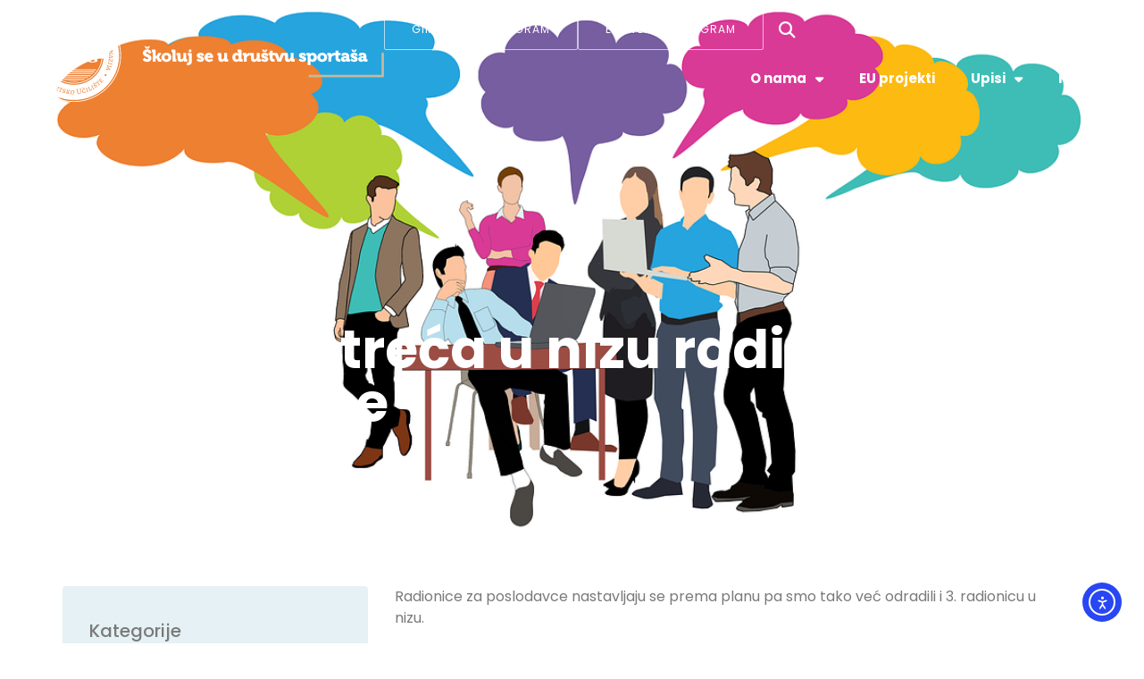

--- FILE ---
content_type: text/html; charset=UTF-8
request_url: https://pesg.hr/odrzana-i-treca-u-nizu-radionica-za-poslodavce/
body_size: 19438
content:
<!doctype html>
<html dir="ltr" lang="hr" prefix="og: https://ogp.me/ns#">
<head>
	<meta charset="UTF-8">
	<meta name="viewport" content="width=device-width, initial-scale=1">
	<link rel="profile" href="https://gmpg.org/xfn/11">
	<title>Održana i treća u nizu radionica za poslodavce - Sportsko učilište PESG Zagreb</title>

		<!-- All in One SEO Pro 4.9.2 - aioseo.com -->
	<meta name="description" content="Radionice za poslodavce nastavljaju se prema planu pa smo tako već odradili i 3. radionicu u nizu. Ova radionica nosi naziv „Osobe s invaliditetom kao zaposlenici“, a u sklopu iste predstavljeni su cilj i aktivnosti projekta nakon čega je voditelj iscrpno predstavljao argumente o veličini i potencijalu osoba s invaliditetom koje su dosta zapostavljena skupina" />
	<meta name="robots" content="max-image-preview:large" />
	<meta name="author" content="renato"/>
	<link rel="canonical" href="https://pesg.hr/odrzana-i-treca-u-nizu-radionica-za-poslodavce/" />
	<meta name="generator" content="All in One SEO Pro (AIOSEO) 4.9.2" />
		<meta property="og:locale" content="hr_HR" />
		<meta property="og:site_name" content="Sportsko učilište PESG Zagreb -" />
		<meta property="og:type" content="article" />
		<meta property="og:title" content="Održana i treća u nizu radionica za poslodavce - Sportsko učilište PESG Zagreb" />
		<meta property="og:description" content="Radionice za poslodavce nastavljaju se prema planu pa smo tako već odradili i 3. radionicu u nizu. Ova radionica nosi naziv „Osobe s invaliditetom kao zaposlenici“, a u sklopu iste predstavljeni su cilj i aktivnosti projekta nakon čega je voditelj iscrpno predstavljao argumente o veličini i potencijalu osoba s invaliditetom koje su dosta zapostavljena skupina" />
		<meta property="og:url" content="https://pesg.hr/odrzana-i-treca-u-nizu-radionica-za-poslodavce/" />
		<meta property="og:image" content="https://pesg.hr/wp-content/uploads/2024/03/PESG-logo-i-slogan-bijeli-i-zlatna-dekoracija.svg" />
		<meta property="og:image:secure_url" content="https://pesg.hr/wp-content/uploads/2024/03/PESG-logo-i-slogan-bijeli-i-zlatna-dekoracija.svg" />
		<meta property="og:image:width" content="100" />
		<meta property="og:image:height" content="100" />
		<meta property="article:published_time" content="2023-11-30T17:50:57+00:00" />
		<meta property="article:modified_time" content="2024-04-23T07:39:25+00:00" />
		<meta property="article:publisher" content="https://www.facebook.com/privatnaskolazagreb/" />
		<meta name="twitter:card" content="summary_large_image" />
		<meta name="twitter:title" content="Održana i treća u nizu radionica za poslodavce - Sportsko učilište PESG Zagreb" />
		<meta name="twitter:description" content="Radionice za poslodavce nastavljaju se prema planu pa smo tako već odradili i 3. radionicu u nizu. Ova radionica nosi naziv „Osobe s invaliditetom kao zaposlenici“, a u sklopu iste predstavljeni su cilj i aktivnosti projekta nakon čega je voditelj iscrpno predstavljao argumente o veličini i potencijalu osoba s invaliditetom koje su dosta zapostavljena skupina" />
		<meta name="twitter:image" content="https://pesg.hr/wp-content/uploads/2024/03/PESG-logo-i-slogan-bijeli-i-zlatna-dekoracija.svg" />
		<script type="application/ld+json" class="aioseo-schema">
			{"@context":"https:\/\/schema.org","@graph":[{"@type":"BlogPosting","@id":"https:\/\/pesg.hr\/odrzana-i-treca-u-nizu-radionica-za-poslodavce\/#blogposting","name":"Odr\u017eana i tre\u0107a u nizu radionica za poslodavce - Sportsko u\u010dili\u0161te PESG Zagreb","headline":"Odr\u017eana i tre\u0107a u nizu radionica za poslodavce","author":{"@id":"https:\/\/pesg.hr\/author\/renato\/#author"},"publisher":{"@id":"https:\/\/pesg.hr\/#organization"},"image":{"@type":"ImageObject","url":"https:\/\/pesg.hr\/wp-content\/uploads\/2023\/12\/group-2822423_1280.png","width":1280,"height":568,"caption":"Grupna diskusija"},"datePublished":"2023-11-30T17:50:57+00:00","dateModified":"2024-04-23T07:39:25+00:00","inLanguage":"hr","mainEntityOfPage":{"@id":"https:\/\/pesg.hr\/odrzana-i-treca-u-nizu-radionica-za-poslodavce\/#webpage"},"isPartOf":{"@id":"https:\/\/pesg.hr\/odrzana-i-treca-u-nizu-radionica-za-poslodavce\/#webpage"},"articleSection":"Novosti, osobe s invaliditetom, PESG, poslodavci u turizmu, poslovi u turizmu, programi obrazovanja, SPORT4OSI, standardi zanimanja, turizam i ugostiteljstvo"},{"@type":"BreadcrumbList","@id":"https:\/\/pesg.hr\/odrzana-i-treca-u-nizu-radionica-za-poslodavce\/#breadcrumblist","itemListElement":[{"@type":"ListItem","@id":"https:\/\/pesg.hr#listItem","position":1,"name":"Home","item":"https:\/\/pesg.hr","nextItem":{"@type":"ListItem","@id":"https:\/\/pesg.hr\/category\/novosti\/#listItem","name":"Novosti"}},{"@type":"ListItem","@id":"https:\/\/pesg.hr\/category\/novosti\/#listItem","position":2,"name":"Novosti","item":"https:\/\/pesg.hr\/category\/novosti\/","nextItem":{"@type":"ListItem","@id":"https:\/\/pesg.hr\/odrzana-i-treca-u-nizu-radionica-za-poslodavce\/#listItem","name":"Odr\u017eana i tre\u0107a u nizu radionica za poslodavce"},"previousItem":{"@type":"ListItem","@id":"https:\/\/pesg.hr#listItem","name":"Home"}},{"@type":"ListItem","@id":"https:\/\/pesg.hr\/odrzana-i-treca-u-nizu-radionica-za-poslodavce\/#listItem","position":3,"name":"Odr\u017eana i tre\u0107a u nizu radionica za poslodavce","previousItem":{"@type":"ListItem","@id":"https:\/\/pesg.hr\/category\/novosti\/#listItem","name":"Novosti"}}]},{"@type":"Organization","@id":"https:\/\/pesg.hr\/#organization","name":"Sportsko u\u010dili\u0161te PESG Zagreb Sportsko u\u010dili\u0161te PESG \u2013 Upisi u tijeku!","description":"Sportsko u\u010dili\u0161te PESG Zagreb Vode\u0107a privatna \u0161kola za sporta\u0161e u Zagrebu. Nudimo prilago\u0111ene obrazovne programe koji omogu\u0107uju mladim sporta\u0161ima da uspje\u0161no balansiraju \u0161kolu i sport. S na\u0161im stru\u010dnim timom i podr\u0161kom, sporta\u0161i mogu ostvariti vrhunske rezultate i u obrazovanju i u sportu.","url":"https:\/\/pesg.hr\/","telephone":"+385912260000","logo":{"@type":"ImageObject","url":"https:\/\/pesg.hr\/wp-content\/uploads\/2024\/12\/PESG-logo-blue.png","@id":"https:\/\/pesg.hr\/odrzana-i-treca-u-nizu-radionica-za-poslodavce\/#organizationLogo","width":1081,"height":1074},"image":{"@id":"https:\/\/pesg.hr\/odrzana-i-treca-u-nizu-radionica-za-poslodavce\/#organizationLogo"},"sameAs":["https:\/\/www.facebook.com\/privatnaskolazagreb\/","https:\/\/www.instagram.com\/pesg.hr\/","https:\/\/www.tiktok.com\/@pesg.hr"]},{"@type":"Person","@id":"https:\/\/pesg.hr\/author\/renato\/#author","url":"https:\/\/pesg.hr\/author\/renato\/","name":"renato","image":{"@type":"ImageObject","@id":"https:\/\/pesg.hr\/odrzana-i-treca-u-nizu-radionica-za-poslodavce\/#authorImage","url":"https:\/\/secure.gravatar.com\/avatar\/17f42bf609b4729704c2410b00ea07350b24a8bf64dfb40cc92f334f14ffa5ff?s=96&d=mm&r=g","width":96,"height":96,"caption":"renato"}},{"@type":"WebPage","@id":"https:\/\/pesg.hr\/odrzana-i-treca-u-nizu-radionica-za-poslodavce\/#webpage","url":"https:\/\/pesg.hr\/odrzana-i-treca-u-nizu-radionica-za-poslodavce\/","name":"Odr\u017eana i tre\u0107a u nizu radionica za poslodavce - Sportsko u\u010dili\u0161te PESG Zagreb","description":"Radionice za poslodavce nastavljaju se prema planu pa smo tako ve\u0107 odradili i 3. radionicu u nizu. Ova radionica nosi naziv \u201eOsobe s invaliditetom kao zaposlenici\u201c, a u sklopu iste predstavljeni su cilj i aktivnosti projekta nakon \u010dega je voditelj iscrpno predstavljao argumente o veli\u010dini i potencijalu osoba s invaliditetom koje su dosta zapostavljena skupina","inLanguage":"hr","isPartOf":{"@id":"https:\/\/pesg.hr\/#website"},"breadcrumb":{"@id":"https:\/\/pesg.hr\/odrzana-i-treca-u-nizu-radionica-za-poslodavce\/#breadcrumblist"},"author":{"@id":"https:\/\/pesg.hr\/author\/renato\/#author"},"creator":{"@id":"https:\/\/pesg.hr\/author\/renato\/#author"},"image":{"@type":"ImageObject","url":"https:\/\/pesg.hr\/wp-content\/uploads\/2023\/12\/group-2822423_1280.png","@id":"https:\/\/pesg.hr\/odrzana-i-treca-u-nizu-radionica-za-poslodavce\/#mainImage","width":1280,"height":568,"caption":"Grupna diskusija"},"primaryImageOfPage":{"@id":"https:\/\/pesg.hr\/odrzana-i-treca-u-nizu-radionica-za-poslodavce\/#mainImage"},"datePublished":"2023-11-30T17:50:57+00:00","dateModified":"2024-04-23T07:39:25+00:00"},{"@type":"WebSite","@id":"https:\/\/pesg.hr\/#website","url":"https:\/\/pesg.hr\/","name":"Sportsko u\u010dili\u0161te PESG Zagreb","inLanguage":"hr","publisher":{"@id":"https:\/\/pesg.hr\/#organization"}}]}
		</script>
		<!-- All in One SEO Pro -->

<script id="cookieyes" type="text/javascript" src="https://cdn-cookieyes.com/client_data/b643620373324e2698d28eb2/script.js"></script><link rel='dns-prefetch' href='//cdn.elementor.com' />
<link rel='dns-prefetch' href='//maps.googleapis.com' />
<link rel="alternate" type="application/rss+xml" title="Sportsko učilište PESG Zagreb &raquo; Kanal" href="https://pesg.hr/feed/" />
<link rel="alternate" title="oEmbed (JSON)" type="application/json+oembed" href="https://pesg.hr/wp-json/oembed/1.0/embed?url=https%3A%2F%2Fpesg.hr%2Fodrzana-i-treca-u-nizu-radionica-za-poslodavce%2F" />
<link rel="alternate" title="oEmbed (XML)" type="text/xml+oembed" href="https://pesg.hr/wp-json/oembed/1.0/embed?url=https%3A%2F%2Fpesg.hr%2Fodrzana-i-treca-u-nizu-radionica-za-poslodavce%2F&#038;format=xml" />
<style id='wp-img-auto-sizes-contain-inline-css'>
img:is([sizes=auto i],[sizes^="auto," i]){contain-intrinsic-size:3000px 1500px}
/*# sourceURL=wp-img-auto-sizes-contain-inline-css */
</style>
<style id='wp-emoji-styles-inline-css'>

	img.wp-smiley, img.emoji {
		display: inline !important;
		border: none !important;
		box-shadow: none !important;
		height: 1em !important;
		width: 1em !important;
		margin: 0 0.07em !important;
		vertical-align: -0.1em !important;
		background: none !important;
		padding: 0 !important;
	}
/*# sourceURL=wp-emoji-styles-inline-css */
</style>
<link rel='stylesheet' id='wp-block-library-css' href='https://pesg.hr/wp-includes/css/dist/block-library/style.min.css?ver=6.9' media='all' />
<link rel='stylesheet' id='aioseo/css/src/vue/standalone/blocks/table-of-contents/global.scss-css' href='https://pesg.hr/wp-content/plugins/all-in-one-seo-pack-pro/dist/Pro/assets/css/table-of-contents/global.e90f6d47.css?ver=4.9.2' media='all' />
<link rel='stylesheet' id='aioseo/css/src/vue/standalone/blocks/pro/recipe/global.scss-css' href='https://pesg.hr/wp-content/plugins/all-in-one-seo-pack-pro/dist/Pro/assets/css/recipe/global.67a3275f.css?ver=4.9.2' media='all' />
<link rel='stylesheet' id='aioseo/css/src/vue/standalone/blocks/pro/product/global.scss-css' href='https://pesg.hr/wp-content/plugins/all-in-one-seo-pack-pro/dist/Pro/assets/css/product/global.61066cfb.css?ver=4.9.2' media='all' />
<link rel='stylesheet' id='jet-engine-frontend-css' href='https://pesg.hr/wp-content/plugins/jet-engine/assets/css/frontend.css?ver=3.8.1.1' media='all' />
<style id='global-styles-inline-css'>
:root{--wp--preset--aspect-ratio--square: 1;--wp--preset--aspect-ratio--4-3: 4/3;--wp--preset--aspect-ratio--3-4: 3/4;--wp--preset--aspect-ratio--3-2: 3/2;--wp--preset--aspect-ratio--2-3: 2/3;--wp--preset--aspect-ratio--16-9: 16/9;--wp--preset--aspect-ratio--9-16: 9/16;--wp--preset--color--black: #000000;--wp--preset--color--cyan-bluish-gray: #abb8c3;--wp--preset--color--white: #ffffff;--wp--preset--color--pale-pink: #f78da7;--wp--preset--color--vivid-red: #cf2e2e;--wp--preset--color--luminous-vivid-orange: #ff6900;--wp--preset--color--luminous-vivid-amber: #fcb900;--wp--preset--color--light-green-cyan: #7bdcb5;--wp--preset--color--vivid-green-cyan: #00d084;--wp--preset--color--pale-cyan-blue: #8ed1fc;--wp--preset--color--vivid-cyan-blue: #0693e3;--wp--preset--color--vivid-purple: #9b51e0;--wp--preset--gradient--vivid-cyan-blue-to-vivid-purple: linear-gradient(135deg,rgb(6,147,227) 0%,rgb(155,81,224) 100%);--wp--preset--gradient--light-green-cyan-to-vivid-green-cyan: linear-gradient(135deg,rgb(122,220,180) 0%,rgb(0,208,130) 100%);--wp--preset--gradient--luminous-vivid-amber-to-luminous-vivid-orange: linear-gradient(135deg,rgb(252,185,0) 0%,rgb(255,105,0) 100%);--wp--preset--gradient--luminous-vivid-orange-to-vivid-red: linear-gradient(135deg,rgb(255,105,0) 0%,rgb(207,46,46) 100%);--wp--preset--gradient--very-light-gray-to-cyan-bluish-gray: linear-gradient(135deg,rgb(238,238,238) 0%,rgb(169,184,195) 100%);--wp--preset--gradient--cool-to-warm-spectrum: linear-gradient(135deg,rgb(74,234,220) 0%,rgb(151,120,209) 20%,rgb(207,42,186) 40%,rgb(238,44,130) 60%,rgb(251,105,98) 80%,rgb(254,248,76) 100%);--wp--preset--gradient--blush-light-purple: linear-gradient(135deg,rgb(255,206,236) 0%,rgb(152,150,240) 100%);--wp--preset--gradient--blush-bordeaux: linear-gradient(135deg,rgb(254,205,165) 0%,rgb(254,45,45) 50%,rgb(107,0,62) 100%);--wp--preset--gradient--luminous-dusk: linear-gradient(135deg,rgb(255,203,112) 0%,rgb(199,81,192) 50%,rgb(65,88,208) 100%);--wp--preset--gradient--pale-ocean: linear-gradient(135deg,rgb(255,245,203) 0%,rgb(182,227,212) 50%,rgb(51,167,181) 100%);--wp--preset--gradient--electric-grass: linear-gradient(135deg,rgb(202,248,128) 0%,rgb(113,206,126) 100%);--wp--preset--gradient--midnight: linear-gradient(135deg,rgb(2,3,129) 0%,rgb(40,116,252) 100%);--wp--preset--font-size--small: 13px;--wp--preset--font-size--medium: 20px;--wp--preset--font-size--large: 36px;--wp--preset--font-size--x-large: 42px;--wp--preset--spacing--20: 0.44rem;--wp--preset--spacing--30: 0.67rem;--wp--preset--spacing--40: 1rem;--wp--preset--spacing--50: 1.5rem;--wp--preset--spacing--60: 2.25rem;--wp--preset--spacing--70: 3.38rem;--wp--preset--spacing--80: 5.06rem;--wp--preset--shadow--natural: 6px 6px 9px rgba(0, 0, 0, 0.2);--wp--preset--shadow--deep: 12px 12px 50px rgba(0, 0, 0, 0.4);--wp--preset--shadow--sharp: 6px 6px 0px rgba(0, 0, 0, 0.2);--wp--preset--shadow--outlined: 6px 6px 0px -3px rgb(255, 255, 255), 6px 6px rgb(0, 0, 0);--wp--preset--shadow--crisp: 6px 6px 0px rgb(0, 0, 0);}:root { --wp--style--global--content-size: 800px;--wp--style--global--wide-size: 1200px; }:where(body) { margin: 0; }.wp-site-blocks > .alignleft { float: left; margin-right: 2em; }.wp-site-blocks > .alignright { float: right; margin-left: 2em; }.wp-site-blocks > .aligncenter { justify-content: center; margin-left: auto; margin-right: auto; }:where(.wp-site-blocks) > * { margin-block-start: 24px; margin-block-end: 0; }:where(.wp-site-blocks) > :first-child { margin-block-start: 0; }:where(.wp-site-blocks) > :last-child { margin-block-end: 0; }:root { --wp--style--block-gap: 24px; }:root :where(.is-layout-flow) > :first-child{margin-block-start: 0;}:root :where(.is-layout-flow) > :last-child{margin-block-end: 0;}:root :where(.is-layout-flow) > *{margin-block-start: 24px;margin-block-end: 0;}:root :where(.is-layout-constrained) > :first-child{margin-block-start: 0;}:root :where(.is-layout-constrained) > :last-child{margin-block-end: 0;}:root :where(.is-layout-constrained) > *{margin-block-start: 24px;margin-block-end: 0;}:root :where(.is-layout-flex){gap: 24px;}:root :where(.is-layout-grid){gap: 24px;}.is-layout-flow > .alignleft{float: left;margin-inline-start: 0;margin-inline-end: 2em;}.is-layout-flow > .alignright{float: right;margin-inline-start: 2em;margin-inline-end: 0;}.is-layout-flow > .aligncenter{margin-left: auto !important;margin-right: auto !important;}.is-layout-constrained > .alignleft{float: left;margin-inline-start: 0;margin-inline-end: 2em;}.is-layout-constrained > .alignright{float: right;margin-inline-start: 2em;margin-inline-end: 0;}.is-layout-constrained > .aligncenter{margin-left: auto !important;margin-right: auto !important;}.is-layout-constrained > :where(:not(.alignleft):not(.alignright):not(.alignfull)){max-width: var(--wp--style--global--content-size);margin-left: auto !important;margin-right: auto !important;}.is-layout-constrained > .alignwide{max-width: var(--wp--style--global--wide-size);}body .is-layout-flex{display: flex;}.is-layout-flex{flex-wrap: wrap;align-items: center;}.is-layout-flex > :is(*, div){margin: 0;}body .is-layout-grid{display: grid;}.is-layout-grid > :is(*, div){margin: 0;}body{padding-top: 0px;padding-right: 0px;padding-bottom: 0px;padding-left: 0px;}a:where(:not(.wp-element-button)){text-decoration: underline;}:root :where(.wp-element-button, .wp-block-button__link){background-color: #32373c;border-width: 0;color: #fff;font-family: inherit;font-size: inherit;font-style: inherit;font-weight: inherit;letter-spacing: inherit;line-height: inherit;padding-top: calc(0.667em + 2px);padding-right: calc(1.333em + 2px);padding-bottom: calc(0.667em + 2px);padding-left: calc(1.333em + 2px);text-decoration: none;text-transform: inherit;}.has-black-color{color: var(--wp--preset--color--black) !important;}.has-cyan-bluish-gray-color{color: var(--wp--preset--color--cyan-bluish-gray) !important;}.has-white-color{color: var(--wp--preset--color--white) !important;}.has-pale-pink-color{color: var(--wp--preset--color--pale-pink) !important;}.has-vivid-red-color{color: var(--wp--preset--color--vivid-red) !important;}.has-luminous-vivid-orange-color{color: var(--wp--preset--color--luminous-vivid-orange) !important;}.has-luminous-vivid-amber-color{color: var(--wp--preset--color--luminous-vivid-amber) !important;}.has-light-green-cyan-color{color: var(--wp--preset--color--light-green-cyan) !important;}.has-vivid-green-cyan-color{color: var(--wp--preset--color--vivid-green-cyan) !important;}.has-pale-cyan-blue-color{color: var(--wp--preset--color--pale-cyan-blue) !important;}.has-vivid-cyan-blue-color{color: var(--wp--preset--color--vivid-cyan-blue) !important;}.has-vivid-purple-color{color: var(--wp--preset--color--vivid-purple) !important;}.has-black-background-color{background-color: var(--wp--preset--color--black) !important;}.has-cyan-bluish-gray-background-color{background-color: var(--wp--preset--color--cyan-bluish-gray) !important;}.has-white-background-color{background-color: var(--wp--preset--color--white) !important;}.has-pale-pink-background-color{background-color: var(--wp--preset--color--pale-pink) !important;}.has-vivid-red-background-color{background-color: var(--wp--preset--color--vivid-red) !important;}.has-luminous-vivid-orange-background-color{background-color: var(--wp--preset--color--luminous-vivid-orange) !important;}.has-luminous-vivid-amber-background-color{background-color: var(--wp--preset--color--luminous-vivid-amber) !important;}.has-light-green-cyan-background-color{background-color: var(--wp--preset--color--light-green-cyan) !important;}.has-vivid-green-cyan-background-color{background-color: var(--wp--preset--color--vivid-green-cyan) !important;}.has-pale-cyan-blue-background-color{background-color: var(--wp--preset--color--pale-cyan-blue) !important;}.has-vivid-cyan-blue-background-color{background-color: var(--wp--preset--color--vivid-cyan-blue) !important;}.has-vivid-purple-background-color{background-color: var(--wp--preset--color--vivid-purple) !important;}.has-black-border-color{border-color: var(--wp--preset--color--black) !important;}.has-cyan-bluish-gray-border-color{border-color: var(--wp--preset--color--cyan-bluish-gray) !important;}.has-white-border-color{border-color: var(--wp--preset--color--white) !important;}.has-pale-pink-border-color{border-color: var(--wp--preset--color--pale-pink) !important;}.has-vivid-red-border-color{border-color: var(--wp--preset--color--vivid-red) !important;}.has-luminous-vivid-orange-border-color{border-color: var(--wp--preset--color--luminous-vivid-orange) !important;}.has-luminous-vivid-amber-border-color{border-color: var(--wp--preset--color--luminous-vivid-amber) !important;}.has-light-green-cyan-border-color{border-color: var(--wp--preset--color--light-green-cyan) !important;}.has-vivid-green-cyan-border-color{border-color: var(--wp--preset--color--vivid-green-cyan) !important;}.has-pale-cyan-blue-border-color{border-color: var(--wp--preset--color--pale-cyan-blue) !important;}.has-vivid-cyan-blue-border-color{border-color: var(--wp--preset--color--vivid-cyan-blue) !important;}.has-vivid-purple-border-color{border-color: var(--wp--preset--color--vivid-purple) !important;}.has-vivid-cyan-blue-to-vivid-purple-gradient-background{background: var(--wp--preset--gradient--vivid-cyan-blue-to-vivid-purple) !important;}.has-light-green-cyan-to-vivid-green-cyan-gradient-background{background: var(--wp--preset--gradient--light-green-cyan-to-vivid-green-cyan) !important;}.has-luminous-vivid-amber-to-luminous-vivid-orange-gradient-background{background: var(--wp--preset--gradient--luminous-vivid-amber-to-luminous-vivid-orange) !important;}.has-luminous-vivid-orange-to-vivid-red-gradient-background{background: var(--wp--preset--gradient--luminous-vivid-orange-to-vivid-red) !important;}.has-very-light-gray-to-cyan-bluish-gray-gradient-background{background: var(--wp--preset--gradient--very-light-gray-to-cyan-bluish-gray) !important;}.has-cool-to-warm-spectrum-gradient-background{background: var(--wp--preset--gradient--cool-to-warm-spectrum) !important;}.has-blush-light-purple-gradient-background{background: var(--wp--preset--gradient--blush-light-purple) !important;}.has-blush-bordeaux-gradient-background{background: var(--wp--preset--gradient--blush-bordeaux) !important;}.has-luminous-dusk-gradient-background{background: var(--wp--preset--gradient--luminous-dusk) !important;}.has-pale-ocean-gradient-background{background: var(--wp--preset--gradient--pale-ocean) !important;}.has-electric-grass-gradient-background{background: var(--wp--preset--gradient--electric-grass) !important;}.has-midnight-gradient-background{background: var(--wp--preset--gradient--midnight) !important;}.has-small-font-size{font-size: var(--wp--preset--font-size--small) !important;}.has-medium-font-size{font-size: var(--wp--preset--font-size--medium) !important;}.has-large-font-size{font-size: var(--wp--preset--font-size--large) !important;}.has-x-large-font-size{font-size: var(--wp--preset--font-size--x-large) !important;}
:root :where(.wp-block-pullquote){font-size: 1.5em;line-height: 1.6;}
/*# sourceURL=global-styles-inline-css */
</style>
<link rel='stylesheet' id='eeb-css-frontend-css' href='https://pesg.hr/wp-content/plugins/email-encoder-bundle/assets/css/style.css?ver=54d4eedc552c499c4a8d6b89c23d3df1' media='all' />
<link rel='stylesheet' id='ea11y-widget-fonts-css' href='https://pesg.hr/wp-content/plugins/pojo-accessibility/assets/build/fonts.css?ver=3.9.1' media='all' />
<link rel='stylesheet' id='ea11y-skip-link-css' href='https://pesg.hr/wp-content/plugins/pojo-accessibility/assets/build/skip-link.css?ver=3.9.1' media='all' />
<link rel='stylesheet' id='hello-elementor-css' href='https://pesg.hr/wp-content/themes/hello-elementor/assets/css/reset.css?ver=3.4.5' media='all' />
<link rel='stylesheet' id='hello-elementor-theme-style-css' href='https://pesg.hr/wp-content/themes/hello-elementor/assets/css/theme.css?ver=3.4.5' media='all' />
<link rel='stylesheet' id='hello-elementor-header-footer-css' href='https://pesg.hr/wp-content/themes/hello-elementor/assets/css/header-footer.css?ver=3.4.5' media='all' />
<link rel='stylesheet' id='elementor-frontend-css' href='https://pesg.hr/wp-content/plugins/elementor/assets/css/frontend.min.css?ver=3.34.0' media='all' />
<style id='elementor-frontend-inline-css'>
.elementor-390 .elementor-element.elementor-element-77302d7:not(.elementor-motion-effects-element-type-background), .elementor-390 .elementor-element.elementor-element-77302d7 > .elementor-motion-effects-container > .elementor-motion-effects-layer{background-image:url("https://pesg.hr/wp-content/uploads/2023/12/group-2822423_1280.png");}
/*# sourceURL=elementor-frontend-inline-css */
</style>
<link rel='stylesheet' id='widget-image-css' href='https://pesg.hr/wp-content/plugins/elementor/assets/css/widget-image.min.css?ver=3.34.0' media='all' />
<link rel='stylesheet' id='widget-search-form-css' href='https://pesg.hr/wp-content/plugins/elementor-pro/assets/css/widget-search-form.min.css?ver=3.34.0' media='all' />
<link rel='stylesheet' id='widget-nav-menu-css' href='https://pesg.hr/wp-content/plugins/elementor-pro/assets/css/widget-nav-menu.min.css?ver=3.34.0' media='all' />
<link rel='stylesheet' id='jet-elements-css' href='https://pesg.hr/wp-content/plugins/jet-elements/assets/css/jet-elements.css?ver=2.7.12.2' media='all' />
<link rel='stylesheet' id='jet-map-css' href='https://pesg.hr/wp-content/plugins/jet-elements/assets/css/addons/jet-map.css?ver=2.7.12.2' media='all' />
<link rel='stylesheet' id='widget-social-icons-css' href='https://pesg.hr/wp-content/plugins/elementor/assets/css/widget-social-icons.min.css?ver=3.34.0' media='all' />
<link rel='stylesheet' id='e-apple-webkit-css' href='https://pesg.hr/wp-content/plugins/elementor/assets/css/conditionals/apple-webkit.min.css?ver=3.34.0' media='all' />
<link rel='stylesheet' id='widget-icon-list-css' href='https://pesg.hr/wp-content/plugins/elementor/assets/css/widget-icon-list.min.css?ver=3.34.0' media='all' />
<link rel='stylesheet' id='widget-heading-css' href='https://pesg.hr/wp-content/plugins/elementor/assets/css/widget-heading.min.css?ver=3.34.0' media='all' />
<link rel='stylesheet' id='widget-divider-css' href='https://pesg.hr/wp-content/plugins/elementor/assets/css/widget-divider.min.css?ver=3.34.0' media='all' />
<link rel='stylesheet' id='widget-post-info-css' href='https://pesg.hr/wp-content/plugins/elementor-pro/assets/css/widget-post-info.min.css?ver=3.34.0' media='all' />
<link rel='stylesheet' id='swiper-css' href='https://pesg.hr/wp-content/plugins/elementor/assets/lib/swiper/v8/css/swiper.min.css?ver=8.4.5' media='all' />
<link rel='stylesheet' id='e-swiper-css' href='https://pesg.hr/wp-content/plugins/elementor/assets/css/conditionals/e-swiper.min.css?ver=3.34.0' media='all' />
<link rel='stylesheet' id='widget-share-buttons-css' href='https://pesg.hr/wp-content/plugins/elementor-pro/assets/css/widget-share-buttons.min.css?ver=3.34.0' media='all' />
<link rel='stylesheet' id='widget-spacer-css' href='https://pesg.hr/wp-content/plugins/elementor/assets/css/widget-spacer.min.css?ver=3.34.0' media='all' />
<link rel='stylesheet' id='widget-post-navigation-css' href='https://pesg.hr/wp-content/plugins/elementor-pro/assets/css/widget-post-navigation.min.css?ver=3.34.0' media='all' />
<link rel='stylesheet' id='jet-blocks-css' href='https://pesg.hr/wp-content/uploads/elementor/css/custom-jet-blocks.css?ver=1.3.22' media='all' />
<link rel='stylesheet' id='elementor-icons-css' href='https://pesg.hr/wp-content/plugins/elementor/assets/lib/eicons/css/elementor-icons.min.css?ver=5.45.0' media='all' />
<link rel='stylesheet' id='elementor-post-5-css' href='https://pesg.hr/wp-content/uploads/elementor/css/post-5.css?ver=1768395324' media='all' />
<link rel='stylesheet' id='jet-blog-css' href='https://pesg.hr/wp-content/plugins/jet-blog/assets/css/jet-blog.css?ver=2.4.7.1' media='all' />
<link rel='stylesheet' id='jet-tabs-frontend-css' href='https://pesg.hr/wp-content/plugins/jet-tabs/assets/css/jet-tabs-frontend.css?ver=2.2.12.1' media='all' />
<link rel='stylesheet' id='font-awesome-5-all-css' href='https://pesg.hr/wp-content/plugins/elementor/assets/lib/font-awesome/css/all.min.css?ver=3.34.0' media='all' />
<link rel='stylesheet' id='font-awesome-4-shim-css' href='https://pesg.hr/wp-content/plugins/elementor/assets/lib/font-awesome/css/v4-shims.min.css?ver=3.34.0' media='all' />
<link rel='stylesheet' id='elementor-post-3111-css' href='https://pesg.hr/wp-content/uploads/elementor/css/post-3111.css?ver=1768395324' media='all' />
<link rel='stylesheet' id='elementor-post-3316-css' href='https://pesg.hr/wp-content/uploads/elementor/css/post-3316.css?ver=1768395324' media='all' />
<link rel='stylesheet' id='elementor-post-390-css' href='https://pesg.hr/wp-content/uploads/elementor/css/post-390.css?ver=1768395332' media='all' />
<link rel='stylesheet' id='elementor-gf-local-poppins-css' href='https://pesg.hr/wp-content/uploads/elementor/google-fonts/css/poppins.css?ver=1747034471' media='all' />
<script src="https://pesg.hr/wp-includes/js/jquery/jquery.min.js?ver=3.7.1" id="jquery-core-js"></script>
<script src="https://pesg.hr/wp-includes/js/jquery/jquery-migrate.min.js?ver=3.4.1" id="jquery-migrate-js"></script>
<script src="https://pesg.hr/wp-content/plugins/email-encoder-bundle/assets/js/custom.js?ver=2c542c9989f589cd5318f5cef6a9ecd7" id="eeb-js-frontend-js"></script>
<script src="https://pesg.hr/wp-content/plugins/elementor/assets/lib/font-awesome/js/v4-shims.min.js?ver=3.34.0" id="font-awesome-4-shim-js"></script>
<link rel="https://api.w.org/" href="https://pesg.hr/wp-json/" /><link rel="alternate" title="JSON" type="application/json" href="https://pesg.hr/wp-json/wp/v2/posts/2886" /><link rel="EditURI" type="application/rsd+xml" title="RSD" href="https://pesg.hr/xmlrpc.php?rsd" />

<link rel='shortlink' href='https://pesg.hr/?p=2886' />
<!-- Facebook Pixel Code -->
<script>
   !function(f,b,e,v,n,t,s)
   {if(f.fbq)return;n=f.fbq=function(){n.callMethod?
   n.callMethod.apply(n,arguments):n.queue.push(arguments)};
   if(!f._fbq)f._fbq=n;n.push=n;n.loaded=!0;n.version='2.0';
   n.queue=[];t=b.createElement(e);t.async=!0;
   t.src=v;s=b.getElementsByTagName(e)[0];
   s.parentNode.insertBefore(t,s)}(window, document,'script',
   'https://connect.facebook.net/en_US/fbevents.js');
   fbq('init', '962163867859729');
   fbq('track', 'PageView');
</script>
<noscript><img height="1" width="1" style="display:none"
src="https://www.facebook.com/tr?id=962163867859729&ev=PageView&noscript=1"
/></noscript>
<!-- End Facebook Pixel Code -->
			<style>
				.e-con.e-parent:nth-of-type(n+4):not(.e-lazyloaded):not(.e-no-lazyload),
				.e-con.e-parent:nth-of-type(n+4):not(.e-lazyloaded):not(.e-no-lazyload) * {
					background-image: none !important;
				}
				@media screen and (max-height: 1024px) {
					.e-con.e-parent:nth-of-type(n+3):not(.e-lazyloaded):not(.e-no-lazyload),
					.e-con.e-parent:nth-of-type(n+3):not(.e-lazyloaded):not(.e-no-lazyload) * {
						background-image: none !important;
					}
				}
				@media screen and (max-height: 640px) {
					.e-con.e-parent:nth-of-type(n+2):not(.e-lazyloaded):not(.e-no-lazyload),
					.e-con.e-parent:nth-of-type(n+2):not(.e-lazyloaded):not(.e-no-lazyload) * {
						background-image: none !important;
					}
				}
			</style>
			<!-- Google tag (gtag.js) -->
<script async src="https://www.googletagmanager.com/gtag/js?id=G-ZBJC3872EG"></script>
<script>
  window.dataLayer = window.dataLayer || [];
  function gtag(){dataLayer.push(arguments);}
  gtag('js', new Date());

  gtag('config', 'G-ZBJC3872EG');
</script><link rel="icon" href="https://pesg.hr/wp-content/uploads/2020/06/cropped-favicon-1-1-32x32.png" sizes="32x32" />
<link rel="icon" href="https://pesg.hr/wp-content/uploads/2020/06/cropped-favicon-1-1-192x192.png" sizes="192x192" />
<link rel="apple-touch-icon" href="https://pesg.hr/wp-content/uploads/2020/06/cropped-favicon-1-1-180x180.png" />
<meta name="msapplication-TileImage" content="https://pesg.hr/wp-content/uploads/2020/06/cropped-favicon-1-1-270x270.png" />
		<style id="wp-custom-css">
			.elementor-position-left .elementor-icon-box-title {
    margin-top: 0;
}
.elementor-position-left .elementor-icon-box-icon {
    margin-top: 4px;
}
.elementor-button-icon svg {
    width: 1.5em !important;
    height: auto !important;
}
.elementor-button-content-wrapper {
    align-items: center;
}
.elementor-button .elementor-button-content-wrapper {
    gap: 15px;
}

.gallery {
    display: flex;
}
.elementor-icon-list-item > a > span {
    display: flex;
}

span.page-numbers.current {
    display: inline-block;
    background-color: var(--e-global-color-primary);
    color: #fff;
    width: 3em;
    height: 3em;
    line-height: 3em;
    border-radius: 100%;
}
a.page-numbers {
    display: inline-block;
    background-color: #fff;
    color: var(--e-global-color-primary);
    width: 3em;
    height: 3em;
    line-height: 3em;
    border-radius: 100%;
}
.jet-engine-gallery-grid__item-wrap.is-lightbox:before {
font-family: "Font Awesome 5 Free";
}
ul.elementor-icon-list-items.elementor-inline-items {
list-style: none;
}

.elementor-toggle .elementor-tab-title .elementor-toggle-icon.elementor-toggle-icon-left {
    transform: translateY(2px);
}



*:focus {
    outline: none;
}

@keyframes customfadeInDown{
    from{
        opacity:0;
        transform:translate3d(0,-15px,0)
    }
    to{
        opacity:1;
        transform:none
    }
}
.fadeInDown{
    animation-name:customfadeInDown !important;
}
@keyframes customfadeInLeft{
    from{
        opacity:0;
        transform:translate3d(-15px,0,0)
    }
    to{
        opacity:1;
        transform:none
    }
}
.fadeInLeft{
    animation-name:customfadeInLeft !important;
}
@keyframes customfadeInRight{
    from{
        opacity:0;
        transform:translate3d(15px,0,0)
    }
    to{
        opacity:1;
        transform:none
    }
}
.fadeInRight{
    animation-name:customfadeInRight !important;
}
@keyframes customfadeInUp{
    from{
        opacity:0;
        transform:translate3d(0,15px,0)
    }
    to{
        opacity:1;
        transform:none
    }
}
.fadeInUp{
    animation-name:customfadeInUp !important;
}

p:last-child {
    margin-bottom: 0;
}

.e-form__indicators__indicator {
    min-width: 23%;
}
.elementor-field-type-acceptance {
    margin-top: 1em;
}
.e-form__buttons {
    margin-top: 1em;
}
.elementor-message {
    font-size: 1.5em;
    margin: 30px 0 10px;
    color: #000;
    text-align: center;
}		</style>
		</head>
<body class="wp-singular post-template-default single single-post postid-2886 single-format-standard wp-custom-logo wp-embed-responsive wp-theme-hello-elementor ally-default hello-elementor-default elementor-default elementor-template-full-width elementor-kit-5 elementor-page-390">

		<script>
			const onSkipLinkClick = () => {
				const htmlElement = document.querySelector('html');

				htmlElement.style['scroll-behavior'] = 'smooth';

				setTimeout( () => htmlElement.style['scroll-behavior'] = null, 1000 );
			}
			document.addEventListener("DOMContentLoaded", () => {
				if (!document.querySelector('#content')) {
					document.querySelector('.ea11y-skip-to-content-link').remove();
				}
			});
		</script>
		<nav aria-label="Skip to content navigation">
			<a class="ea11y-skip-to-content-link"
				href="#content"
				tabindex="1"
				onclick="onSkipLinkClick()"
			>
				Preskoči na sadržaj
				<svg width="24" height="24" viewBox="0 0 24 24" fill="none" role="presentation">
					<path d="M18 6V12C18 12.7956 17.6839 13.5587 17.1213 14.1213C16.5587 14.6839 15.7956 15 15 15H5M5 15L9 11M5 15L9 19"
								stroke="black"
								stroke-width="1.5"
								stroke-linecap="round"
								stroke-linejoin="round"
					/>
				</svg>
			</a>
			<div class="ea11y-skip-to-content-backdrop"></div>
		</nav>

		

		<header data-elementor-type="header" data-elementor-id="3111" class="elementor elementor-3111 elementor-location-header" data-elementor-post-type="elementor_library">
			<div class="elementor-element elementor-element-feca927 elementor-hidden-desktop elementor-hidden-tablet elementor-hidden-mobile e-flex e-con-boxed e-con e-parent" data-id="feca927" data-element_type="container" data-settings="{&quot;background_background&quot;:&quot;classic&quot;}">
					<div class="e-con-inner">
				<div class="elementor-element elementor-element-61741d9 elementor-hidden-mobile elementor-hidden-desktop elementor-hidden-tablet elementor-widget elementor-widget-text-editor" data-id="61741d9" data-element_type="widget" data-widget_type="text-editor.default">
									<p>TAJNIŠTVO &#8211; termini za hitne upite:<br /><strong>16.07.-25.07.</strong> ponedjeljak-petak 9:00-13:00h<br /><strong>11.08.-14.08.</strong> ponedjeljak-četvrtak 9:00-13:00h</p>								</div>
				<div class="elementor-element elementor-element-4c3b995 elementor-widget elementor-widget-text-editor" data-id="4c3b995" data-element_type="widget" data-widget_type="text-editor.default">
									<p>Kolektivni godišnji odmor od 23.12.2025. do 11.01.2026.</p>								</div>
					</div>
				</div>
		<div class="elementor-element elementor-element-c812433 e-con-full elementor-hidden-tablet elementor-hidden-mobile e-flex e-con e-parent" data-id="c812433" data-element_type="container" data-settings="{&quot;background_background&quot;:&quot;gradient&quot;}">
		<div class="elementor-element elementor-element-2760828 e-con-full e-flex e-con e-child" data-id="2760828" data-element_type="container">
				<div class="elementor-element elementor-element-8148aba elementor-widget elementor-widget-theme-site-logo elementor-widget-image" data-id="8148aba" data-element_type="widget" data-widget_type="theme-site-logo.default">
											<a href="https://pesg.hr">
			<img width="100" height="100" src="https://pesg.hr/wp-content/uploads/2024/03/PESG-logo-i-slogan-bijeli-i-zlatna-dekoracija.svg" class="attachment-full size-full wp-image-3177" alt="" />				</a>
											</div>
				</div>
		<div class="elementor-element elementor-element-5926ff6 e-con-full e-flex e-con e-child" data-id="5926ff6" data-element_type="container">
		<div class="elementor-element elementor-element-61ecf58 e-con-full e-flex e-con e-child" data-id="61ecf58" data-element_type="container">
				<div class="elementor-element elementor-element-d17600c elementor-widget__width-auto elementor-widget elementor-widget-button" data-id="d17600c" data-element_type="widget" data-widget_type="button.default">
										<a class="elementor-button elementor-button-link elementor-size-sm" href="https://pesg.hr/sportska-gimnazija/">
						<span class="elementor-button-content-wrapper">
									<span class="elementor-button-text">Gimnazijski program</span>
					</span>
					</a>
								</div>
				<div class="elementor-element elementor-element-314d3a2 elementor-widget__width-auto elementor-widget elementor-widget-button" data-id="314d3a2" data-element_type="widget" data-widget_type="button.default">
										<a class="elementor-button elementor-button-link elementor-size-sm" href="https://pesg.hr/ekonomist/">
						<span class="elementor-button-content-wrapper">
									<span class="elementor-button-text">Ekonomski program</span>
					</span>
					</a>
								</div>
				<div class="elementor-element elementor-element-cf71e8c elementor-search-form--skin-full_screen elementor-widget__width-auto elementor-widget elementor-widget-search-form" data-id="cf71e8c" data-element_type="widget" data-settings="{&quot;skin&quot;:&quot;full_screen&quot;}" data-widget_type="search-form.default">
							<search role="search">
			<form class="elementor-search-form" action="https://pesg.hr" method="get">
												<div class="elementor-search-form__toggle" role="button" tabindex="0" aria-label="Search">
					<i aria-hidden="true" class="fas fa-search"></i>				</div>
								<div class="elementor-search-form__container">
					<label class="elementor-screen-only" for="elementor-search-form-cf71e8c">Search</label>

					
					<input id="elementor-search-form-cf71e8c" placeholder="Traži..." class="elementor-search-form__input" type="search" name="s" value="">
					
					
										<div class="dialog-lightbox-close-button dialog-close-button" role="button" tabindex="0" aria-label="Close this search box.">
						<i aria-hidden="true" class="eicon-close"></i>					</div>
									</div>
			</form>
		</search>
						</div>
				</div>
				<div class="elementor-element elementor-element-69fc4a4 elementor-nav-menu__align-end elementor-nav-menu--dropdown-tablet elementor-nav-menu__text-align-aside elementor-nav-menu--toggle elementor-nav-menu--burger elementor-widget elementor-widget-nav-menu" data-id="69fc4a4" data-element_type="widget" data-settings="{&quot;layout&quot;:&quot;horizontal&quot;,&quot;submenu_icon&quot;:{&quot;value&quot;:&quot;&lt;i class=\&quot;fas fa-caret-down\&quot; aria-hidden=\&quot;true\&quot;&gt;&lt;\/i&gt;&quot;,&quot;library&quot;:&quot;fa-solid&quot;},&quot;toggle&quot;:&quot;burger&quot;}" data-widget_type="nav-menu.default">
								<nav aria-label="Menu" class="elementor-nav-menu--main elementor-nav-menu__container elementor-nav-menu--layout-horizontal e--pointer-underline e--animation-fade">
				<ul id="menu-1-69fc4a4" class="elementor-nav-menu"><li class="menu-item menu-item-type-post_type menu-item-object-page menu-item-has-children menu-item-3800"><a href="https://pesg.hr/nasa-zajednica/" class="elementor-item">O nama</a>
<ul class="sub-menu elementor-nav-menu--dropdown">
	<li class="menu-item menu-item-type-post_type menu-item-object-page menu-item-3077"><a href="https://pesg.hr/nasa-zajednica/" class="elementor-sub-item">Naša zajednica</a></li>
	<li class="menu-item menu-item-type-post_type menu-item-object-page menu-item-3078"><a href="https://pesg.hr/nas-pristup/" class="elementor-sub-item">Naš pristup</a></li>
	<li class="menu-item menu-item-type-post_type menu-item-object-page menu-item-3072"><a href="https://pesg.hr/tko-smo-mi/" class="elementor-sub-item">Tko smo mi?</a></li>
	<li class="menu-item menu-item-type-post_type_archive menu-item-object-testimonial menu-item-5452"><a href="https://pesg.hr/price-povjerenja/" class="elementor-sub-item">Priče povjerenja</a></li>
	<li class="menu-item menu-item-type-post_type menu-item-object-page menu-item-4577"><a href="https://pesg.hr/f-a-q/" class="elementor-sub-item">F.A.Q.</a></li>
</ul>
</li>
<li class="menu-item menu-item-type-post_type menu-item-object-page menu-item-3061"><a href="https://pesg.hr/eu-projekti/" class="elementor-item">EU projekti</a></li>
<li class="menu-item menu-item-type-custom menu-item-object-custom menu-item-has-children menu-item-4808"><a href="#" class="elementor-item elementor-item-anchor">Upisi</a>
<ul class="sub-menu elementor-nav-menu--dropdown">
	<li class="menu-item menu-item-type-post_type menu-item-object-page menu-item-3592"><a href="https://pesg.hr/upisi/" class="elementor-sub-item">Prijave i upisi</a></li>
	<li class="menu-item menu-item-type-post_type menu-item-object-page menu-item-4807"><a href="https://pesg.hr/prijelaz-na-sportsko-uciliste-pesg-s-iz-druge-skole/" class="elementor-sub-item">Prijelaz na PESG</a></li>
</ul>
</li>
<li class="menu-item menu-item-type-post_type menu-item-object-page menu-item-3060"><a href="https://pesg.hr/kontakt/" class="elementor-item">Kontakt</a></li>
</ul>			</nav>
					<div class="elementor-menu-toggle" role="button" tabindex="0" aria-label="Menu Toggle" aria-expanded="false">
			<i aria-hidden="true" role="presentation" class="elementor-menu-toggle__icon--open eicon-menu-bar"></i><i aria-hidden="true" role="presentation" class="elementor-menu-toggle__icon--close eicon-close"></i>		</div>
					<nav class="elementor-nav-menu--dropdown elementor-nav-menu__container" aria-hidden="true">
				<ul id="menu-2-69fc4a4" class="elementor-nav-menu"><li class="menu-item menu-item-type-post_type menu-item-object-page menu-item-has-children menu-item-3800"><a href="https://pesg.hr/nasa-zajednica/" class="elementor-item" tabindex="-1">O nama</a>
<ul class="sub-menu elementor-nav-menu--dropdown">
	<li class="menu-item menu-item-type-post_type menu-item-object-page menu-item-3077"><a href="https://pesg.hr/nasa-zajednica/" class="elementor-sub-item" tabindex="-1">Naša zajednica</a></li>
	<li class="menu-item menu-item-type-post_type menu-item-object-page menu-item-3078"><a href="https://pesg.hr/nas-pristup/" class="elementor-sub-item" tabindex="-1">Naš pristup</a></li>
	<li class="menu-item menu-item-type-post_type menu-item-object-page menu-item-3072"><a href="https://pesg.hr/tko-smo-mi/" class="elementor-sub-item" tabindex="-1">Tko smo mi?</a></li>
	<li class="menu-item menu-item-type-post_type_archive menu-item-object-testimonial menu-item-5452"><a href="https://pesg.hr/price-povjerenja/" class="elementor-sub-item" tabindex="-1">Priče povjerenja</a></li>
	<li class="menu-item menu-item-type-post_type menu-item-object-page menu-item-4577"><a href="https://pesg.hr/f-a-q/" class="elementor-sub-item" tabindex="-1">F.A.Q.</a></li>
</ul>
</li>
<li class="menu-item menu-item-type-post_type menu-item-object-page menu-item-3061"><a href="https://pesg.hr/eu-projekti/" class="elementor-item" tabindex="-1">EU projekti</a></li>
<li class="menu-item menu-item-type-custom menu-item-object-custom menu-item-has-children menu-item-4808"><a href="#" class="elementor-item elementor-item-anchor" tabindex="-1">Upisi</a>
<ul class="sub-menu elementor-nav-menu--dropdown">
	<li class="menu-item menu-item-type-post_type menu-item-object-page menu-item-3592"><a href="https://pesg.hr/upisi/" class="elementor-sub-item" tabindex="-1">Prijave i upisi</a></li>
	<li class="menu-item menu-item-type-post_type menu-item-object-page menu-item-4807"><a href="https://pesg.hr/prijelaz-na-sportsko-uciliste-pesg-s-iz-druge-skole/" class="elementor-sub-item" tabindex="-1">Prijelaz na PESG</a></li>
</ul>
</li>
<li class="menu-item menu-item-type-post_type menu-item-object-page menu-item-3060"><a href="https://pesg.hr/kontakt/" class="elementor-item" tabindex="-1">Kontakt</a></li>
</ul>			</nav>
						</div>
				</div>
				</div>
		<div class="elementor-element elementor-element-9f304fa e-con-full elementor-hidden-desktop e-flex e-con e-parent" data-id="9f304fa" data-element_type="container" data-settings="{&quot;background_background&quot;:&quot;gradient&quot;}">
		<div class="elementor-element elementor-element-cc71cbb e-con-full e-flex e-con e-child" data-id="cc71cbb" data-element_type="container">
				<div class="elementor-element elementor-element-ab1a0df elementor-widget elementor-widget-theme-site-logo elementor-widget-image" data-id="ab1a0df" data-element_type="widget" data-widget_type="theme-site-logo.default">
											<a href="https://pesg.hr">
			<img width="100" height="100" src="https://pesg.hr/wp-content/uploads/2024/03/PESG-logo-i-slogan-bijeli-i-zlatna-dekoracija.svg" class="attachment-full size-full wp-image-3177" alt="" />				</a>
											</div>
				</div>
		<div class="elementor-element elementor-element-e471a50 e-con-full e-flex e-con e-child" data-id="e471a50" data-element_type="container">
		<div class="elementor-element elementor-element-b86515e e-flex e-con-boxed e-con e-child" data-id="b86515e" data-element_type="container">
					<div class="e-con-inner">
				<div class="elementor-element elementor-element-4034774 elementor-search-form--skin-full_screen elementor-widget__width-auto elementor-widget elementor-widget-search-form" data-id="4034774" data-element_type="widget" data-settings="{&quot;skin&quot;:&quot;full_screen&quot;}" data-widget_type="search-form.default">
							<search role="search">
			<form class="elementor-search-form" action="https://pesg.hr" method="get">
												<div class="elementor-search-form__toggle" role="button" tabindex="0" aria-label="Search">
					<i aria-hidden="true" class="fas fa-search"></i>				</div>
								<div class="elementor-search-form__container">
					<label class="elementor-screen-only" for="elementor-search-form-4034774">Search</label>

					
					<input id="elementor-search-form-4034774" placeholder="Traži..." class="elementor-search-form__input" type="search" name="s" value="">
					
					
										<div class="dialog-lightbox-close-button dialog-close-button" role="button" tabindex="0" aria-label="Close this search box.">
						<i aria-hidden="true" class="eicon-close"></i>					</div>
									</div>
			</form>
		</search>
						</div>
				<div class="elementor-element elementor-element-072e66e elementor-widget elementor-widget-jet-hamburger-panel" data-id="072e66e" data-element_type="widget" data-widget_type="jet-hamburger-panel.default">
				<div class="elementor-widget-container">
							<div id="jet-hamburger-panel-instance" class="jet-hamburger-panel jet-hamburger-panel-right-position jet-hamburger-panel-slide-effect" data-settings="{&quot;position&quot;:&quot;right&quot;,&quot;ajaxTemplate&quot;:false,&quot;ajaxTemplateCache&quot;:true,&quot;widget_id&quot;:&quot;072e66e&quot;,&quot;signature&quot;:&quot;508a873f68ad622862fa8e413da479e9&quot;}">
			<div class="jet-hamburger-panel__toggle" role="button" tabindex="0" aria-label="Toggle Panel"><div class="jet-hamburger-panel__toggle-icon"><span class="jet-hamburger-panel__icon icon-normal jet-blocks-icon"><i aria-hidden="true" class="fas fa-align-justify"></i></span><span class="jet-hamburger-panel__icon icon-active jet-blocks-icon"><i aria-hidden="true" class="fas fa-times"></i></span></div></div>			<div class="jet-hamburger-panel__instance">
				<div class="jet-hamburger-panel__cover"></div>
				<div class="jet-hamburger-panel__inner">
					<div class="jet-hamburger-panel__close-button jet-blocks-icon"><i aria-hidden="true" class="fas fa-times"></i></div><div class="jet-hamburger-panel__content" data-template-id="3151">		<div data-elementor-type="container" data-elementor-id="3151" class="elementor elementor-3151" data-elementor-post-type="elementor_library">
				<div class="elementor-element elementor-element-9a2ecf9 e-flex e-con-boxed e-con e-parent" data-id="9a2ecf9" data-element_type="container" data-settings="{&quot;background_background&quot;:&quot;gradient&quot;}">
					<div class="e-con-inner">
				<div class="elementor-element elementor-element-5a3e086 elementor-mobile-align-justify elementor-widget-mobile__width-inherit elementor-align-justify elementor-widget__width-initial elementor-widget elementor-widget-button" data-id="5a3e086" data-element_type="widget" data-widget_type="button.default">
										<a class="elementor-button elementor-button-link elementor-size-sm" href="https://pesg.hr/sportska-gimnazija/">
						<span class="elementor-button-content-wrapper">
									<span class="elementor-button-text">Gimnazijski program</span>
					</span>
					</a>
								</div>
				<div class="elementor-element elementor-element-4fb7e73 elementor-mobile-align-justify elementor-widget-mobile__width-inherit elementor-align-justify elementor-widget__width-initial elementor-widget elementor-widget-button" data-id="4fb7e73" data-element_type="widget" data-widget_type="button.default">
										<a class="elementor-button elementor-button-link elementor-size-sm" href="https://pesg.hr/ekonomist/">
						<span class="elementor-button-content-wrapper">
									<span class="elementor-button-text">Ekonomski program</span>
					</span>
					</a>
								</div>
				<div class="elementor-element elementor-element-2bfc86c elementor-mobile-align-justify elementor-widget-mobile__width-inherit elementor-align-justify elementor-widget__width-initial elementor-widget elementor-widget-button" data-id="2bfc86c" data-element_type="widget" data-widget_type="button.default">
										<a class="elementor-button elementor-button-link elementor-size-sm" href="#">
						<span class="elementor-button-content-wrapper">
									<span class="elementor-button-text">Online gimazija</span>
					</span>
					</a>
								</div>
				<div class="elementor-element elementor-element-ba28a2c elementor-mobile-align-justify elementor-widget-mobile__width-inherit elementor-align-justify elementor-widget__width-initial elementor-widget elementor-widget-button" data-id="ba28a2c" data-element_type="widget" data-widget_type="button.default">
										<a class="elementor-button elementor-button-link elementor-size-sm" href="#">
						<span class="elementor-button-content-wrapper">
									<span class="elementor-button-text">Državna matura</span>
					</span>
					</a>
								</div>
				<div class="elementor-element elementor-element-8fea078 jet-nav-align-center elementor-widget__width-inherit elementor-widget elementor-widget-jet-nav-menu" data-id="8fea078" data-element_type="widget" data-widget_type="jet-nav-menu.default">
				<div class="elementor-widget-container">
					<nav class="jet-nav-wrap m-layout-mobile"><div class="menu-glavni-izbornik-container"><div class="jet-nav m-layout-mobile jet-nav--vertical jet-nav--vertical-sub-bottom"><div class="menu-item menu-item-type-post_type menu-item-object-page menu-item-has-children jet-nav__item-3800 jet-nav__item"><a href="https://pesg.hr/nasa-zajednica/" class="menu-item-link menu-item-link-depth-0 menu-item-link-top"><span class="jet-nav-link-text">O nama</span><div class="jet-nav-arrow"><i aria-hidden="true" class="fa fa-angle-down"></i></div></a>
<div  class="jet-nav__sub jet-nav-depth-0">
	<div class="menu-item menu-item-type-post_type menu-item-object-page jet-nav__item-3077 jet-nav__item jet-nav-item-sub"><a href="https://pesg.hr/nasa-zajednica/" class="menu-item-link menu-item-link-depth-1 menu-item-link-sub"><span class="jet-nav-link-text">Naša zajednica</span></a></div>
	<div class="menu-item menu-item-type-post_type menu-item-object-page jet-nav__item-3078 jet-nav__item jet-nav-item-sub"><a href="https://pesg.hr/nas-pristup/" class="menu-item-link menu-item-link-depth-1 menu-item-link-sub"><span class="jet-nav-link-text">Naš pristup</span></a></div>
	<div class="menu-item menu-item-type-post_type menu-item-object-page jet-nav__item-3072 jet-nav__item jet-nav-item-sub"><a href="https://pesg.hr/tko-smo-mi/" class="menu-item-link menu-item-link-depth-1 menu-item-link-sub"><span class="jet-nav-link-text">Tko smo mi?</span></a></div>
	<div class="menu-item menu-item-type-post_type_archive menu-item-object-testimonial jet-nav__item-5452 jet-nav__item jet-nav-item-sub"><a href="https://pesg.hr/price-povjerenja/" class="menu-item-link menu-item-link-depth-1 menu-item-link-sub"><span class="jet-nav-link-text">Priče povjerenja</span></a></div>
	<div class="menu-item menu-item-type-post_type menu-item-object-page jet-nav__item-4577 jet-nav__item jet-nav-item-sub"><a href="https://pesg.hr/f-a-q/" class="menu-item-link menu-item-link-depth-1 menu-item-link-sub"><span class="jet-nav-link-text">F.A.Q.</span></a></div>
</div>
</div>
<div class="menu-item menu-item-type-post_type menu-item-object-page jet-nav__item-3061 jet-nav__item"><a href="https://pesg.hr/eu-projekti/" class="menu-item-link menu-item-link-depth-0 menu-item-link-top"><span class="jet-nav-link-text">EU projekti</span></a></div>
<div class="menu-item menu-item-type-custom menu-item-object-custom menu-item-has-children jet-nav__item-4808 jet-nav__item"><a href="#" class="menu-item-link menu-item-link-depth-0 menu-item-link-top"><span class="jet-nav-link-text">Upisi</span><div class="jet-nav-arrow"><i aria-hidden="true" class="fa fa-angle-down"></i></div></a>
<div  class="jet-nav__sub jet-nav-depth-0">
	<div class="menu-item menu-item-type-post_type menu-item-object-page jet-nav__item-3592 jet-nav__item jet-nav-item-sub"><a href="https://pesg.hr/upisi/" class="menu-item-link menu-item-link-depth-1 menu-item-link-sub"><span class="jet-nav-link-text">Prijave i upisi</span></a></div>
	<div class="menu-item menu-item-type-post_type menu-item-object-page jet-nav__item-4807 jet-nav__item jet-nav-item-sub"><a href="https://pesg.hr/prijelaz-na-sportsko-uciliste-pesg-s-iz-druge-skole/" class="menu-item-link menu-item-link-depth-1 menu-item-link-sub"><span class="jet-nav-link-text">Prijelaz na PESG</span></a></div>
</div>
</div>
<div class="menu-item menu-item-type-post_type menu-item-object-page jet-nav__item-3060 jet-nav__item"><a href="https://pesg.hr/kontakt/" class="menu-item-link menu-item-link-depth-0 menu-item-link-top"><span class="jet-nav-link-text">Kontakt</span></a></div>
</div></div></nav>				</div>
				</div>
					</div>
				</div>
				</div>
		</div>				</div>
			</div>
		</div>
						</div>
				</div>
					</div>
				</div>
				</div>
				</div>
				</header>
				<div data-elementor-type="single" data-elementor-id="390" class="elementor elementor-390 elementor-location-single post-2886 post type-post status-publish format-standard has-post-thumbnail hentry category-novosti tag-osobe-s-invaliditetom tag-pesg tag-poslodavci-u-turizmu tag-poslovi-u-turizmu tag-programi-obrazovanja tag-sport4osi tag-standardi-zanimanja tag-turizam-i-ugostiteljstvo" data-elementor-post-type="elementor_library">
			<div class="elementor-element elementor-element-77302d7 jedv-enabled--yes e-flex e-con-boxed e-con e-parent" data-id="77302d7" data-element_type="container" data-settings="{&quot;background_background&quot;:&quot;classic&quot;}">
					<div class="e-con-inner">
				<div class="elementor-element elementor-element-1f762df elementor-widget elementor-widget-theme-post-title elementor-page-title elementor-widget-heading" data-id="1f762df" data-element_type="widget" data-widget_type="theme-post-title.default">
					<h1 class="elementor-heading-title elementor-size-default">Održana i treća u nizu radionica za poslodavce</h1>				</div>
				<div class="elementor-element elementor-element-5da23e6 elementor-widget-divider--view-line elementor-widget elementor-widget-divider" data-id="5da23e6" data-element_type="widget" data-widget_type="divider.default">
							<div class="elementor-divider">
			<span class="elementor-divider-separator">
						</span>
		</div>
						</div>
				<div class="elementor-element elementor-element-1ef508b elementor-widget elementor-widget-post-info" data-id="1ef508b" data-element_type="widget" data-widget_type="post-info.default">
							<ul class="elementor-inline-items elementor-icon-list-items elementor-post-info">
								<li class="elementor-icon-list-item elementor-repeater-item-69c920d elementor-inline-item" itemprop="datePublished">
													<span class="elementor-icon-list-text elementor-post-info__item elementor-post-info__item--type-date">
										<time>30 studenoga, 2023</time>					</span>
								</li>
				</ul>
						</div>
					</div>
				</div>
		<div class="elementor-element elementor-element-96c27c2 e-flex e-con-boxed e-con e-parent" data-id="96c27c2" data-element_type="container">
					<div class="e-con-inner">
		<div class="elementor-element elementor-element-2fd2751 elementor-hidden-phone e-con-full e-flex e-con e-child" data-id="2fd2751" data-element_type="container" data-settings="{&quot;background_background&quot;:&quot;classic&quot;}">
				<div class="elementor-element elementor-element-0cf3016 elementor-widget elementor-widget-wp-widget-categories" data-id="0cf3016" data-element_type="widget" data-widget_type="wp-widget-categories.default">
				<div class="elementor-widget-container">
					<h5>Kategorije</h5><nav aria-label="Kategorije">
			<ul>
					<li class="cat-item cat-item-1"><a href="https://pesg.hr/category/novosti/">Novosti</a> (85)
</li>
	<li class="cat-item cat-item-17"><a href="https://pesg.hr/category/obavijesti/">Obavijesti</a> (20)
</li>
	<li class="cat-item cat-item-76"><a href="https://pesg.hr/category/projekti/">Projekti</a> (72)
</li>
	<li class="cat-item cat-item-18"><a href="https://pesg.hr/category/sportska-gimnazija/">Sportska gimnazija</a> (44)
</li>
			</ul>

			</nav>				</div>
				</div>
				<div class="elementor-element elementor-element-784648b elementor-widget-divider--view-line elementor-widget elementor-widget-divider" data-id="784648b" data-element_type="widget" data-widget_type="divider.default">
							<div class="elementor-divider">
			<span class="elementor-divider-separator">
						</span>
		</div>
						</div>
				<div class="elementor-element elementor-element-c0aae56 elementor-widget elementor-widget-wp-widget-archives" data-id="c0aae56" data-element_type="widget" data-widget_type="wp-widget-archives.default">
				<div class="elementor-widget-container">
					<h5>Arhiva</h5><nav aria-label="Arhiva">
			<ul>
					<li><a href='https://pesg.hr/2025/12/'>prosinac 2025</a></li>
	<li><a href='https://pesg.hr/2025/11/'>studeni 2025</a></li>
	<li><a href='https://pesg.hr/2025/10/'>listopad 2025</a></li>
	<li><a href='https://pesg.hr/2025/09/'>rujan 2025</a></li>
	<li><a href='https://pesg.hr/2025/08/'>kolovoz 2025</a></li>
	<li><a href='https://pesg.hr/2025/07/'>srpanj 2025</a></li>
	<li><a href='https://pesg.hr/2025/06/'>lipanj 2025</a></li>
	<li><a href='https://pesg.hr/2025/05/'>svibanj 2025</a></li>
	<li><a href='https://pesg.hr/2025/04/'>travanj 2025</a></li>
	<li><a href='https://pesg.hr/2025/03/'>ožujak 2025</a></li>
	<li><a href='https://pesg.hr/2025/02/'>veljača 2025</a></li>
	<li><a href='https://pesg.hr/2025/01/'>siječanj 2025</a></li>
	<li><a href='https://pesg.hr/2024/12/'>prosinac 2024</a></li>
	<li><a href='https://pesg.hr/2024/11/'>studeni 2024</a></li>
	<li><a href='https://pesg.hr/2024/10/'>listopad 2024</a></li>
	<li><a href='https://pesg.hr/2024/09/'>rujan 2024</a></li>
	<li><a href='https://pesg.hr/2024/08/'>kolovoz 2024</a></li>
	<li><a href='https://pesg.hr/2024/07/'>srpanj 2024</a></li>
	<li><a href='https://pesg.hr/2024/05/'>svibanj 2024</a></li>
	<li><a href='https://pesg.hr/2024/04/'>travanj 2024</a></li>
	<li><a href='https://pesg.hr/2024/03/'>ožujak 2024</a></li>
	<li><a href='https://pesg.hr/2024/01/'>siječanj 2024</a></li>
	<li><a href='https://pesg.hr/2023/12/'>prosinac 2023</a></li>
	<li><a href='https://pesg.hr/2023/11/'>studeni 2023</a></li>
	<li><a href='https://pesg.hr/2023/09/'>rujan 2023</a></li>
	<li><a href='https://pesg.hr/2023/08/'>kolovoz 2023</a></li>
	<li><a href='https://pesg.hr/2023/07/'>srpanj 2023</a></li>
	<li><a href='https://pesg.hr/2023/06/'>lipanj 2023</a></li>
	<li><a href='https://pesg.hr/2023/05/'>svibanj 2023</a></li>
	<li><a href='https://pesg.hr/2023/04/'>travanj 2023</a></li>
	<li><a href='https://pesg.hr/2023/03/'>ožujak 2023</a></li>
	<li><a href='https://pesg.hr/2023/02/'>veljača 2023</a></li>
	<li><a href='https://pesg.hr/2023/01/'>siječanj 2023</a></li>
	<li><a href='https://pesg.hr/2022/09/'>rujan 2022</a></li>
	<li><a href='https://pesg.hr/2022/08/'>kolovoz 2022</a></li>
	<li><a href='https://pesg.hr/2022/05/'>svibanj 2022</a></li>
	<li><a href='https://pesg.hr/2022/04/'>travanj 2022</a></li>
	<li><a href='https://pesg.hr/2022/03/'>ožujak 2022</a></li>
	<li><a href='https://pesg.hr/2022/01/'>siječanj 2022</a></li>
	<li><a href='https://pesg.hr/2021/12/'>prosinac 2021</a></li>
	<li><a href='https://pesg.hr/2021/11/'>studeni 2021</a></li>
	<li><a href='https://pesg.hr/2021/10/'>listopad 2021</a></li>
	<li><a href='https://pesg.hr/2021/09/'>rujan 2021</a></li>
	<li><a href='https://pesg.hr/2021/05/'>svibanj 2021</a></li>
	<li><a href='https://pesg.hr/2021/04/'>travanj 2021</a></li>
	<li><a href='https://pesg.hr/2021/03/'>ožujak 2021</a></li>
	<li><a href='https://pesg.hr/2020/09/'>rujan 2020</a></li>
			</ul>

			</nav>				</div>
				</div>
				</div>
		<div class="elementor-element elementor-element-e34070b e-con-full e-flex e-con e-child" data-id="e34070b" data-element_type="container">
				<div class="elementor-element elementor-element-9050996 elementor-widget elementor-widget-theme-post-content" data-id="9050996" data-element_type="widget" data-widget_type="theme-post-content.default">
					<p>Radionice za poslodavce nastavljaju se prema planu pa smo tako već odradili i 3. radionicu u nizu.</p>
<p>Ova radionica nosi naziv „Osobe s invaliditetom kao zaposlenici“, a u sklopu iste predstavljeni su cilj i aktivnosti projekta nakon čega je voditelj iscrpno predstavljao argumente o veličini i potencijalu osoba s invaliditetom koje su dosta zapostavljena skupina na tržištu rada, a predstavljaju potencijalni bazen talenata, posebice u ugostiteljstvu i turizmu.</p>
<p>Provedba projekta nastavlja se i dalje kroz programe obrazovanja te radionice namijenjene poslodavcima, a uskoro je na redu i novi sajam poslova čiji će cilj biti povezivanje i rasprava poslodavaca i osoba s invaliditetom.</p>
				</div>
				<div class="elementor-element elementor-element-7c56001 elementor-widget elementor-widget-jet-listing-dynamic-field" data-id="7c56001" data-element_type="widget" data-settings="{&quot;img_columns&quot;:&quot;4&quot;,&quot;img_columns_mobile&quot;:&quot;2&quot;}" data-widget_type="jet-listing-dynamic-field.default">
					<div class="jet-listing jet-listing-dynamic-field display-inline"><div class="jet-listing-dynamic-field__inline-wrap"><div class="jet-listing-dynamic-field__content" ><div class="jet-engine-gallery-grid grid-col-desk-4 grid-col-tablet-3 grid-col-mobile-2"><div class="jet-engine-gallery-grid__item"><a href="https://pesg.hr/wp-content/uploads/2023/12/Priopcenje-3.-radionica-29.11.2023_page-0001.jpg" class="jet-engine-gallery-grid__item-wrap jet-engine-gallery-item-wrap is-lightbox" data-elementor-open-lightbox="yes" data-elementor-lightbox-slideshow="gallery_1158"><i class="jet-engine-lightbox-icon fas fa-plus-circle" aria-hidden="true"></i><img fetchpriority="high" width="1241" height="1755" src="https://pesg.hr/wp-content/uploads/2023/12/Priopcenje-3.-radionica-29.11.2023_page-0001.jpg" class="jet-engine-gallery-grid__item-img" alt="Priopćenje uz 3. radionicu" decoding="async" srcset="https://pesg.hr/wp-content/uploads/2023/12/Priopcenje-3.-radionica-29.11.2023_page-0001.jpg 1241w, https://pesg.hr/wp-content/uploads/2023/12/Priopcenje-3.-radionica-29.11.2023_page-0001-212x300.jpg 212w, https://pesg.hr/wp-content/uploads/2023/12/Priopcenje-3.-radionica-29.11.2023_page-0001-724x1024.jpg 724w, https://pesg.hr/wp-content/uploads/2023/12/Priopcenje-3.-radionica-29.11.2023_page-0001-768x1086.jpg 768w, https://pesg.hr/wp-content/uploads/2023/12/Priopcenje-3.-radionica-29.11.2023_page-0001-1086x1536.jpg 1086w" sizes="(max-width: 1241px) 100vw, 1241px" /></a></div></div></div></div></div>				</div>
				<div class="elementor-element elementor-element-67f8bb1 elementor-widget-divider--view-line elementor-widget elementor-widget-divider" data-id="67f8bb1" data-element_type="widget" data-widget_type="divider.default">
							<div class="elementor-divider">
			<span class="elementor-divider-separator">
						</span>
		</div>
						</div>
				<div class="elementor-element elementor-element-3bee144 elementor-widget elementor-widget-heading" data-id="3bee144" data-element_type="widget" data-widget_type="heading.default">
					<h3 class="elementor-heading-title elementor-size-default">Podijelite:</h3>				</div>
				<div class="elementor-element elementor-element-933ce19 elementor-share-buttons--view-icon-text elementor-share-buttons--skin-gradient elementor-share-buttons--shape-square elementor-grid-0 elementor-share-buttons--color-official elementor-widget elementor-widget-share-buttons" data-id="933ce19" data-element_type="widget" data-widget_type="share-buttons.default">
							<div class="elementor-grid" role="list">
								<div class="elementor-grid-item" role="listitem">
						<div class="elementor-share-btn elementor-share-btn_facebook" role="button" tabindex="0" aria-label="Share on facebook">
															<span class="elementor-share-btn__icon">
								<i class="fab fa-facebook" aria-hidden="true"></i>							</span>
																						<div class="elementor-share-btn__text">
																			<span class="elementor-share-btn__title">
										Facebook									</span>
																	</div>
													</div>
					</div>
									<div class="elementor-grid-item" role="listitem">
						<div class="elementor-share-btn elementor-share-btn_twitter" role="button" tabindex="0" aria-label="Share on twitter">
															<span class="elementor-share-btn__icon">
								<i class="fab fa-twitter" aria-hidden="true"></i>							</span>
																						<div class="elementor-share-btn__text">
																			<span class="elementor-share-btn__title">
										Twitter									</span>
																	</div>
													</div>
					</div>
									<div class="elementor-grid-item" role="listitem">
						<div class="elementor-share-btn elementor-share-btn_linkedin" role="button" tabindex="0" aria-label="Share on linkedin">
															<span class="elementor-share-btn__icon">
								<i class="fab fa-linkedin" aria-hidden="true"></i>							</span>
																						<div class="elementor-share-btn__text">
																			<span class="elementor-share-btn__title">
										LinkedIn									</span>
																	</div>
													</div>
					</div>
									<div class="elementor-grid-item" role="listitem">
						<div class="elementor-share-btn elementor-share-btn_email" role="button" tabindex="0" aria-label="Share on email">
															<span class="elementor-share-btn__icon">
								<i class="fas fa-envelope" aria-hidden="true"></i>							</span>
																						<div class="elementor-share-btn__text">
																			<span class="elementor-share-btn__title">
										Email									</span>
																	</div>
													</div>
					</div>
						</div>
						</div>
				</div>
					</div>
				</div>
		<div class="elementor-element elementor-element-3a2c08a e-flex e-con-boxed e-con e-parent" data-id="3a2c08a" data-element_type="container" data-settings="{&quot;background_background&quot;:&quot;classic&quot;}">
					<div class="e-con-inner">
		<div class="elementor-element elementor-element-e06eae0 elementor-hidden-phone e-con-full e-flex e-con e-child" data-id="e06eae0" data-element_type="container">
				<div class="elementor-element elementor-element-25881ff elementor-widget elementor-widget-spacer" data-id="25881ff" data-element_type="widget" data-widget_type="spacer.default">
							<div class="elementor-spacer">
			<div class="elementor-spacer-inner"></div>
		</div>
						</div>
				</div>
		<div class="elementor-element elementor-element-a8812ed e-con-full e-flex e-con e-child" data-id="a8812ed" data-element_type="container">
				<div class="elementor-element elementor-element-15c8193 elementor-widget elementor-widget-post-navigation" data-id="15c8193" data-element_type="widget" data-widget_type="post-navigation.default">
							<div class="elementor-post-navigation" role="navigation" aria-label="Post Navigation">
			<div class="elementor-post-navigation__prev elementor-post-navigation__link">
				<a href="https://pesg.hr/odrzan-prvi-sajam-poslova-u-sklopu-projekta-sport4osi/" rel="prev"><span class="post-navigation__arrow-wrapper post-navigation__arrow-prev"><i aria-hidden="true" class="fas fa-arrow-left"></i><span class="elementor-screen-only">Prev</span></span><span class="elementor-post-navigation__link__prev"><span class="post-navigation__prev--label">Prethodno</span><span class="post-navigation__prev--title">Održan prvi sajam poslova u sklopu projekta Sport4OSI</span></span></a>			</div>
						<div class="elementor-post-navigation__next elementor-post-navigation__link">
				<a href="https://pesg.hr/provedena-jos-jedna-radionica-s-ciljem-osvjestavanja-poslodavaca/" rel="next"><span class="elementor-post-navigation__link__next"><span class="post-navigation__next--label">Sljedeće</span><span class="post-navigation__next--title">Provedena još jedna radionica s ciljem osvještavanja poslodavaca</span></span><span class="post-navigation__arrow-wrapper post-navigation__arrow-next"><i aria-hidden="true" class="fas fa-arrow-right"></i><span class="elementor-screen-only">Next</span></span></a>			</div>
		</div>
						</div>
				</div>
					</div>
				</div>
				</div>
				<footer data-elementor-type="footer" data-elementor-id="3316" class="elementor elementor-3316 elementor-location-footer" data-elementor-post-type="elementor_library">
			<div class="elementor-element elementor-element-cd5c9b9 e-con-full e-flex e-con e-parent" data-id="cd5c9b9" data-element_type="container">
		<div class="elementor-element elementor-element-610097c e-con-full e-flex e-con e-child" data-id="610097c" data-element_type="container">
				<div class="elementor-element elementor-element-2ae31ad elementor-widget elementor-widget-jet-map" data-id="2ae31ad" data-element_type="widget" data-widget_type="jet-map.default">
				<div class="elementor-widget-container">
					<div class="jet-map" data-init="{&quot;center&quot;:{&quot;lat&quot;:45.811691,&quot;lng&quot;:15.971421},&quot;zoom&quot;:14,&quot;scrollwheel&quot;:false,&quot;zoomControl&quot;:true,&quot;fullscreenControl&quot;:false,&quot;streetViewControl&quot;:false,&quot;mapTypeControl&quot;:false,&quot;pinsAutoClose&quot;:false,&quot;styles&quot;:[{&quot;featureType&quot;:&quot;all&quot;,&quot;elementType&quot;:&quot;labels.text.fill&quot;,&quot;stylers&quot;:[{&quot;color&quot;:&quot;#ffffff&quot;}]},{&quot;featureType&quot;:&quot;all&quot;,&quot;elementType&quot;:&quot;labels.text.stroke&quot;,&quot;stylers&quot;:[{&quot;color&quot;:&quot;#000000&quot;},{&quot;lightness&quot;:13}]},{&quot;featureType&quot;:&quot;administrative&quot;,&quot;elementType&quot;:&quot;geometry.fill&quot;,&quot;stylers&quot;:[{&quot;color&quot;:&quot;#000000&quot;}]},{&quot;featureType&quot;:&quot;administrative&quot;,&quot;elementType&quot;:&quot;geometry.stroke&quot;,&quot;stylers&quot;:[{&quot;color&quot;:&quot;#144b53&quot;},{&quot;lightness&quot;:14},{&quot;weight&quot;:1.4}]},{&quot;featureType&quot;:&quot;landscape&quot;,&quot;elementType&quot;:&quot;all&quot;,&quot;stylers&quot;:[{&quot;color&quot;:&quot;#08304b&quot;}]},{&quot;featureType&quot;:&quot;poi&quot;,&quot;elementType&quot;:&quot;geometry&quot;,&quot;stylers&quot;:[{&quot;color&quot;:&quot;#0c4152&quot;},{&quot;lightness&quot;:5}]},{&quot;featureType&quot;:&quot;road.highway&quot;,&quot;elementType&quot;:&quot;geometry.fill&quot;,&quot;stylers&quot;:[{&quot;color&quot;:&quot;#000000&quot;}]},{&quot;featureType&quot;:&quot;road.highway&quot;,&quot;elementType&quot;:&quot;geometry.stroke&quot;,&quot;stylers&quot;:[{&quot;color&quot;:&quot;#0b434f&quot;},{&quot;lightness&quot;:25}]},{&quot;featureType&quot;:&quot;road.arterial&quot;,&quot;elementType&quot;:&quot;geometry.fill&quot;,&quot;stylers&quot;:[{&quot;color&quot;:&quot;#000000&quot;}]},{&quot;featureType&quot;:&quot;road.arterial&quot;,&quot;elementType&quot;:&quot;geometry.stroke&quot;,&quot;stylers&quot;:[{&quot;color&quot;:&quot;#0b3d51&quot;},{&quot;lightness&quot;:16}]},{&quot;featureType&quot;:&quot;road.local&quot;,&quot;elementType&quot;:&quot;geometry&quot;,&quot;stylers&quot;:[{&quot;color&quot;:&quot;#000000&quot;}]},{&quot;featureType&quot;:&quot;transit&quot;,&quot;elementType&quot;:&quot;all&quot;,&quot;stylers&quot;:[{&quot;color&quot;:&quot;#146474&quot;}]},{&quot;featureType&quot;:&quot;water&quot;,&quot;elementType&quot;:&quot;all&quot;,&quot;stylers&quot;:[{&quot;color&quot;:&quot;#021019&quot;}]}]}" data-pins="[{&quot;address&quot;:&quot;Var\u0161avska 17, Zagreb&quot;,&quot;position&quot;:{&quot;lat&quot;:45.811691,&quot;lng&quot;:15.971421},&quot;desc&quot;:&quot;&lt;p&gt;&lt;strong&gt;PESG&lt;\/strong&gt;&lt;br \/&gt;Var\u0161avska 17, Zagreb&lt;\/p&gt;&quot;,&quot;state&quot;:&quot;visible&quot;}]"></div>				</div>
				</div>
				</div>
		<div class="elementor-element elementor-element-48a048e e-con-full e-flex e-con e-child" data-id="48a048e" data-element_type="container" data-settings="{&quot;background_background&quot;:&quot;classic&quot;}">
				<div class="elementor-element elementor-element-0d72c0f elementor-shape-circle elementor-grid-0 e-grid-align-center elementor-widget elementor-widget-social-icons" data-id="0d72c0f" data-element_type="widget" data-widget_type="social-icons.default">
							<div class="elementor-social-icons-wrapper elementor-grid" role="list">
							<span class="elementor-grid-item" role="listitem">
					<a class="elementor-icon elementor-social-icon elementor-social-icon-facebook-f elementor-repeater-item-9bc9a11" href="https://www.facebook.com/privatnaskolazagreb" target="_blank">
						<span class="elementor-screen-only">Facebook-f</span>
						<i aria-hidden="true" class="fab fa-facebook-f"></i>					</a>
				</span>
							<span class="elementor-grid-item" role="listitem">
					<a class="elementor-icon elementor-social-icon elementor-social-icon-tiktok elementor-repeater-item-5363fb8" href="https://www.tiktok.com/@pesg.hr" target="_blank">
						<span class="elementor-screen-only">Tiktok</span>
						<i aria-hidden="true" class="fab fa-tiktok"></i>					</a>
				</span>
							<span class="elementor-grid-item" role="listitem">
					<a class="elementor-icon elementor-social-icon elementor-social-icon-instagram elementor-repeater-item-5ffb072" href="https://www.instagram.com/pesg.hr/" target="_blank">
						<span class="elementor-screen-only">Instagram</span>
						<i aria-hidden="true" class="fab fa-instagram"></i>					</a>
				</span>
					</div>
						</div>
				<div class="elementor-element elementor-element-b572c9d elementor-widget elementor-widget-image" data-id="b572c9d" data-element_type="widget" data-widget_type="image.default">
															<img loading="lazy" width="100" height="100" src="https://pesg.hr/wp-content/uploads/2024/03/PESG-logo-bijeli.svg" class="attachment-large size-large wp-image-3317" alt="" />															</div>
				<div class="elementor-element elementor-element-755f70e elementor-widget elementor-widget-text-editor" data-id="755f70e" data-element_type="widget" data-widget_type="text-editor.default">
									<p>Sportsko učilište PESG<br />Varšavska ul. 17 | Zagreb<br />Tajništvo: <a href="tel:+385912260000">+385 91 226 0000</a><br />Računovodstvo: <a href="tel:+385953860554">+385 95 386 0554</a> <br />Nastavnički ured: <a href="tel:+385953737719">+385 95 373 7719</a></p>								</div>
				<div class="elementor-element elementor-element-13e324b elementor-icon-list--layout-inline elementor-align-center elementor-list-item-link-full_width elementor-widget elementor-widget-icon-list" data-id="13e324b" data-element_type="widget" data-widget_type="icon-list.default">
							<ul class="elementor-icon-list-items elementor-inline-items">
							<li class="elementor-icon-list-item elementor-inline-item">
											<a href="https://pesg.hr/karijere/">

												<span class="elementor-icon-list-icon">
							<i aria-hidden="true" class="fas fa-user-tie"></i>						</span>
										<span class="elementor-icon-list-text">Karijere</span>
											</a>
									</li>
								<li class="elementor-icon-list-item elementor-inline-item">
											<a href="https://pesg.hr/wp-content/uploads/2025/10/Kalendar2025-2026.pdf" target="_blank">

												<span class="elementor-icon-list-icon">
							<i aria-hidden="true" class="fas fa-calendar-alt"></i>						</span>
										<span class="elementor-icon-list-text">Školski kalendar</span>
											</a>
									</li>
						</ul>
						</div>
		<div class="elementor-element elementor-element-877cbd9 e-con-full e-flex e-con e-child" data-id="877cbd9" data-element_type="container">
				<div class="elementor-element elementor-element-5c7e065 elementor-widget elementor-widget-image" data-id="5c7e065" data-element_type="widget" data-widget_type="image.default">
															<img loading="lazy" width="284" height="284" src="https://pesg.hr/wp-content/uploads/2024/03/ISO-9001_en_regular-RGB.png" class="attachment-medium size-medium wp-image-6185" alt="" srcset="https://pesg.hr/wp-content/uploads/2024/03/ISO-9001_en_regular-RGB.png 284w, https://pesg.hr/wp-content/uploads/2024/03/ISO-9001_en_regular-RGB-150x150.png 150w" sizes="(max-width: 284px) 100vw, 284px" />															</div>
				<div class="elementor-element elementor-element-3ff0a9f elementor-widget elementor-widget-image" data-id="3ff0a9f" data-element_type="widget" data-widget_type="image.default">
															<img loading="lazy" width="284" height="284" src="https://pesg.hr/wp-content/uploads/2024/03/ISO-14001_en_regular-RGB.png" class="attachment-medium size-medium wp-image-6186" alt="" srcset="https://pesg.hr/wp-content/uploads/2024/03/ISO-14001_en_regular-RGB.png 284w, https://pesg.hr/wp-content/uploads/2024/03/ISO-14001_en_regular-RGB-150x150.png 150w" sizes="(max-width: 284px) 100vw, 284px" />															</div>
				</div>
				</div>
				</div>
				</footer>
		
<script type='text/javascript'>
/* <![CDATA[ */
var hasJetBlogPlaylist = 0;
/* ]]> */
</script>
<script type="speculationrules">
{"prefetch":[{"source":"document","where":{"and":[{"href_matches":"/*"},{"not":{"href_matches":["/wp-*.php","/wp-admin/*","/wp-content/uploads/*","/wp-content/*","/wp-content/plugins/*","/wp-content/themes/hello-elementor/*","/*\\?(.+)"]}},{"not":{"selector_matches":"a[rel~=\"nofollow\"]"}},{"not":{"selector_matches":".no-prefetch, .no-prefetch a"}}]},"eagerness":"conservative"}]}
</script>
			<script>
				const registerAllyAction = () => {
					if ( ! window?.elementorAppConfig?.hasPro || ! window?.elementorFrontend?.utils?.urlActions ) {
						return;
					}

					elementorFrontend.utils.urlActions.addAction( 'allyWidget:open', () => {
						if ( window?.ea11yWidget?.widget?.open ) {
							window.ea11yWidget.widget.open();
						}
					} );
				};

				const waitingLimit = 30;
				let retryCounter = 0;

				const waitForElementorPro = () => {
					return new Promise( ( resolve ) => {
						const intervalId = setInterval( () => {
							if ( retryCounter === waitingLimit ) {
								resolve( null );
							}

							retryCounter++;

							if ( window.elementorFrontend && window?.elementorFrontend?.utils?.urlActions ) {
								clearInterval( intervalId );
								resolve( window.elementorFrontend );
							}
								}, 100 ); // Check every 100 milliseconds for availability of elementorFrontend
					});
				};

				waitForElementorPro().then( () => { registerAllyAction(); });
			</script>
						<script>
				const lazyloadRunObserver = () => {
					const lazyloadBackgrounds = document.querySelectorAll( `.e-con.e-parent:not(.e-lazyloaded)` );
					const lazyloadBackgroundObserver = new IntersectionObserver( ( entries ) => {
						entries.forEach( ( entry ) => {
							if ( entry.isIntersecting ) {
								let lazyloadBackground = entry.target;
								if( lazyloadBackground ) {
									lazyloadBackground.classList.add( 'e-lazyloaded' );
								}
								lazyloadBackgroundObserver.unobserve( entry.target );
							}
						});
					}, { rootMargin: '200px 0px 200px 0px' } );
					lazyloadBackgrounds.forEach( ( lazyloadBackground ) => {
						lazyloadBackgroundObserver.observe( lazyloadBackground );
					} );
				};
				const events = [
					'DOMContentLoaded',
					'elementor/lazyload/observe',
				];
				events.forEach( ( event ) => {
					document.addEventListener( event, lazyloadRunObserver );
				} );
			</script>
			<link rel='stylesheet' id='elementor-post-3151-css' href='https://pesg.hr/wp-content/uploads/elementor/css/post-3151.css?ver=1768395325' media='all' />
<script type="module" src="https://pesg.hr/wp-content/plugins/all-in-one-seo-pack-pro/dist/Pro/assets/table-of-contents.95d0dfce.js?ver=4.9.2" id="aioseo/js/src/vue/standalone/blocks/table-of-contents/frontend.js-js"></script>
<script id="ea11y-widget-js-extra">
var ea11yWidget = {"iconSettings":{"style":{"icon":"person","size":"medium","color":"#2563eb"},"position":{"desktop":{"hidden":false,"enableExactPosition":false,"exactPosition":{"horizontal":{"direction":"right","value":10,"unit":"px"},"vertical":{"direction":"bottom","value":10,"unit":"px"}},"position":"bottom-right"},"mobile":{"hidden":false,"enableExactPosition":false,"exactPosition":{"horizontal":{"direction":"right","value":10,"unit":"px"},"vertical":{"direction":"bottom","value":10,"unit":"px"}},"position":"bottom-right"}}},"toolsSettings":{"bigger-text":{"enabled":true},"bigger-line-height":{"enabled":true},"text-align":{"enabled":true},"readable-font":{"enabled":true},"grayscale":{"enabled":true},"contrast":{"enabled":true},"page-structure":{"enabled":true},"sitemap":{"enabled":false,"url":"https://pesg.hr/wp-sitemap.xml"},"reading-mask":{"enabled":true},"hide-images":{"enabled":true},"pause-animations":{"enabled":true},"highlight-links":{"enabled":true},"focus-outline":{"enabled":true},"screen-reader":{"enabled":false},"remove-elementor-label":{"enabled":false}},"accessibilityStatementURL":"","analytics":{"enabled":false,"url":null}};
//# sourceURL=ea11y-widget-js-extra
</script>
<script src="https://cdn.elementor.com/a11y/widget.js?api_key=ea11y-fba9e41d-983e-4108-8fc7-aeb5e3b365a9&amp;ver=3.9.1" id="ea11y-widget-js"referrerPolicy="origin"></script>
<script src="https://pesg.hr/wp-content/plugins/elementor/assets/js/webpack.runtime.min.js?ver=3.34.0" id="elementor-webpack-runtime-js"></script>
<script src="https://pesg.hr/wp-content/plugins/elementor/assets/js/frontend-modules.min.js?ver=3.34.0" id="elementor-frontend-modules-js"></script>
<script src="https://pesg.hr/wp-includes/js/jquery/ui/core.min.js?ver=1.13.3" id="jquery-ui-core-js"></script>
<script id="elementor-frontend-js-before">
var elementorFrontendConfig = {"environmentMode":{"edit":false,"wpPreview":false,"isScriptDebug":false},"i18n":{"shareOnFacebook":"Podijeli na Facebooku ","shareOnTwitter":"Podijeli na Twitter","pinIt":"Prikva\u010di","download":"Preuzmi","downloadImage":"Preuzmi sliku","fullscreen":"Prikaz na cijelom zaslonu","zoom":"Uve\u0107anje","share":"Podijeli ","playVideo":"Pokreni video","previous":"Prethodno","next":"Sljede\u0107e","close":"Zatvori","a11yCarouselPrevSlideMessage":"Prethodni slajd","a11yCarouselNextSlideMessage":"Sljede\u0107i slajd","a11yCarouselFirstSlideMessage":"Ovo je prvi slajd","a11yCarouselLastSlideMessage":"Ovo je posljednji slajd","a11yCarouselPaginationBulletMessage":"Idi na slajd"},"is_rtl":false,"breakpoints":{"xs":0,"sm":480,"md":768,"lg":1025,"xl":1440,"xxl":1600},"responsive":{"breakpoints":{"mobile":{"label":"Mobilni portret","value":767,"default_value":767,"direction":"max","is_enabled":true},"mobile_extra":{"label":"Mobilni krajolik","value":880,"default_value":880,"direction":"max","is_enabled":false},"tablet":{"label":"Tablet Portrait","value":1024,"default_value":1024,"direction":"max","is_enabled":true},"tablet_extra":{"label":"Tablet Landscape","value":1200,"default_value":1200,"direction":"max","is_enabled":false},"laptop":{"label":"Laptop","value":1366,"default_value":1366,"direction":"max","is_enabled":false},"widescreen":{"label":"\u0160iroki zaslon","value":2400,"default_value":2400,"direction":"min","is_enabled":false}},"hasCustomBreakpoints":false},"version":"3.34.0","is_static":false,"experimentalFeatures":{"container":true,"e_optimized_markup":true,"nested-elements":true,"home_screen":true,"global_classes_should_enforce_capabilities":true,"e_variables":true,"cloud-library":true,"e_opt_in_v4_page":true,"e_interactions":true,"import-export-customization":true,"e_pro_variables":true},"urls":{"assets":"https:\/\/pesg.hr\/wp-content\/plugins\/elementor\/assets\/","ajaxurl":"https:\/\/pesg.hr\/wp-admin\/admin-ajax.php","uploadUrl":"https:\/\/pesg.hr\/wp-content\/uploads"},"nonces":{"floatingButtonsClickTracking":"2685317d7c"},"swiperClass":"swiper","settings":{"page":[],"editorPreferences":[]},"kit":{"active_breakpoints":["viewport_mobile","viewport_tablet"],"global_image_lightbox":"yes","lightbox_enable_counter":"yes"},"post":{"id":2886,"title":"Odr%C5%BEana%20i%20tre%C4%87a%20u%20nizu%20radionica%20za%20poslodavce%20-%20Sportsko%20u%C4%8Dili%C5%A1te%20PESG%20Zagreb","excerpt":"","featuredImage":"https:\/\/pesg.hr\/wp-content\/uploads\/2023\/12\/group-2822423_1280-1024x454.png"}};
//# sourceURL=elementor-frontend-js-before
</script>
<script src="https://pesg.hr/wp-content/plugins/elementor/assets/js/frontend.min.js?ver=3.34.0" id="elementor-frontend-js"></script>
<script src="https://pesg.hr/wp-content/plugins/elementor-pro/assets/lib/smartmenus/jquery.smartmenus.min.js?ver=1.2.1" id="smartmenus-js"></script>
<script src="https://maps.googleapis.com/maps/api/js?key=AIzaSyCbPSiTDbzKpoGGThf0zD_b4ajjnxmeak8&amp;ver=6.9" id="google-maps-api-js"></script>
<script src="https://pesg.hr/wp-content/plugins/elementor/assets/lib/swiper/v8/swiper.min.js?ver=8.4.5" id="swiper-js"></script>
<script src="https://pesg.hr/wp-includes/js/hoverIntent.min.js?ver=1.10.2" id="hoverIntent-js"></script>
<script src="https://pesg.hr/wp-content/plugins/jet-engine/assets/lib/jet-plugins/jet-plugins.js?ver=1.1.0" id="jet-plugins-js"></script>
<script id="jet-engine-frontend-js-extra">
var JetEngineSettings = {"ajaxurl":"https://pesg.hr/wp-admin/admin-ajax.php","ajaxlisting":"https://pesg.hr/odrzana-i-treca-u-nizu-radionica-za-poslodavce/?nocache=1769064890","restNonce":"64f170fc8a","hoverActionTimeout":"400","post_id":"2886","query_builder":{"custom_ids":[]}};
//# sourceURL=jet-engine-frontend-js-extra
</script>
<script src="https://pesg.hr/wp-content/plugins/jet-engine/assets/js/frontend.js?ver=3.8.1.1" id="jet-engine-frontend-js"></script>
<script src="https://pesg.hr/wp-content/plugins/elementor-pro/assets/js/webpack-pro.runtime.min.js?ver=3.34.0" id="elementor-pro-webpack-runtime-js"></script>
<script src="https://pesg.hr/wp-includes/js/dist/hooks.min.js?ver=dd5603f07f9220ed27f1" id="wp-hooks-js"></script>
<script src="https://pesg.hr/wp-includes/js/dist/i18n.min.js?ver=c26c3dc7bed366793375" id="wp-i18n-js"></script>
<script id="wp-i18n-js-after">
wp.i18n.setLocaleData( { 'text direction\u0004ltr': [ 'ltr' ] } );
//# sourceURL=wp-i18n-js-after
</script>
<script id="elementor-pro-frontend-js-before">
var ElementorProFrontendConfig = {"ajaxurl":"https:\/\/pesg.hr\/wp-admin\/admin-ajax.php","nonce":"915f8fe125","urls":{"assets":"https:\/\/pesg.hr\/wp-content\/plugins\/elementor-pro\/assets\/","rest":"https:\/\/pesg.hr\/wp-json\/"},"settings":{"lazy_load_background_images":true},"popup":{"hasPopUps":true},"shareButtonsNetworks":{"facebook":{"title":"Facebook","has_counter":true},"twitter":{"title":"Twitter"},"linkedin":{"title":"LinkedIn","has_counter":true},"pinterest":{"title":"Pinterest","has_counter":true},"reddit":{"title":"Reddit","has_counter":true},"vk":{"title":"VK","has_counter":true},"odnoklassniki":{"title":"OK","has_counter":true},"tumblr":{"title":"Tumblr"},"digg":{"title":"Digg"},"skype":{"title":"Skype"},"stumbleupon":{"title":"StumbleUpon","has_counter":true},"mix":{"title":"Mix"},"telegram":{"title":"Telegram"},"pocket":{"title":"Pocket","has_counter":true},"xing":{"title":"XING","has_counter":true},"whatsapp":{"title":"WhatsApp"},"email":{"title":"Email"},"print":{"title":"Print"},"x-twitter":{"title":"X"},"threads":{"title":"Threads"}},"facebook_sdk":{"lang":"hr","app_id":""},"lottie":{"defaultAnimationUrl":"https:\/\/pesg.hr\/wp-content\/plugins\/elementor-pro\/modules\/lottie\/assets\/animations\/default.json"}};
//# sourceURL=elementor-pro-frontend-js-before
</script>
<script src="https://pesg.hr/wp-content/plugins/elementor-pro/assets/js/frontend.min.js?ver=3.34.0" id="elementor-pro-frontend-js"></script>
<script src="https://pesg.hr/wp-content/plugins/elementor-pro/assets/js/elements-handlers.min.js?ver=3.34.0" id="pro-elements-handlers-js"></script>
<script src="https://pesg.hr/wp-content/plugins/jet-blocks/assets/js/lib/jsticky/jquery.jsticky.min.js?ver=1.1.0" id="jet-blocks-jsticky-js"></script>
<script id="jet-blocks-js-extra">
var jetBlocksData = {"recaptchaConfig":{"enable":"false","site_key":"","secret_key":""}};
var JetHamburgerPanelSettings = {"ajaxurl":"https://pesg.hr/wp-admin/admin-ajax.php","isMobile":"false","templateApiUrl":"https://pesg.hr/wp-json/jet-blocks-api/v1/elementor-template","devMode":"false","restNonce":"64f170fc8a"};
//# sourceURL=jet-blocks-js-extra
</script>
<script src="https://pesg.hr/wp-content/plugins/jet-blocks/assets/js/jet-blocks.min.js?ver=1.3.22" id="jet-blocks-js"></script>
<script id="jet-elements-js-extra">
var jetElements = {"ajaxUrl":"https://pesg.hr/wp-admin/admin-ajax.php","isMobile":"false","templateApiUrl":"https://pesg.hr/wp-json/jet-elements-api/v1/elementor-template","devMode":"false","messages":{"invalidMail":"Please specify a valid e-mail"}};
//# sourceURL=jet-elements-js-extra
</script>
<script src="https://pesg.hr/wp-content/plugins/jet-elements/assets/js/jet-elements.min.js?ver=2.7.12.2" id="jet-elements-js"></script>
<script id="jet-tabs-frontend-js-extra">
var JetTabsSettings = {"ajaxurl":"https://pesg.hr/wp-admin/admin-ajax.php","isMobile":"false","templateApiUrl":"https://pesg.hr/wp-json/jet-tabs-api/v1/elementor-template","devMode":"false","isSelfRequest":""};
//# sourceURL=jet-tabs-frontend-js-extra
</script>
<script src="https://pesg.hr/wp-content/plugins/jet-tabs/assets/js/jet-tabs-frontend.min.js?ver=2.2.12.1" id="jet-tabs-frontend-js"></script>
<script id="jet-blog-js-extra">
var JetBlogSettings = {"ajaxurl":"https://pesg.hr/odrzana-i-treca-u-nizu-radionica-za-poslodavce/?nocache=1769064890&jet_blog_ajax=1"};
//# sourceURL=jet-blog-js-extra
</script>
<script src="https://pesg.hr/wp-content/plugins/jet-blog/assets/js/jet-blog.min.js?ver=2.4.7.1" id="jet-blog-js"></script>
<script src="https://kit.fontawesome.com/b14bc913e1.js?ver=3.34.0" id="font-awesome-pro-js"></script>
<script id="wp-emoji-settings" type="application/json">
{"baseUrl":"https://s.w.org/images/core/emoji/17.0.2/72x72/","ext":".png","svgUrl":"https://s.w.org/images/core/emoji/17.0.2/svg/","svgExt":".svg","source":{"concatemoji":"https://pesg.hr/wp-includes/js/wp-emoji-release.min.js?ver=6.9"}}
</script>
<script type="module">
/*! This file is auto-generated */
const a=JSON.parse(document.getElementById("wp-emoji-settings").textContent),o=(window._wpemojiSettings=a,"wpEmojiSettingsSupports"),s=["flag","emoji"];function i(e){try{var t={supportTests:e,timestamp:(new Date).valueOf()};sessionStorage.setItem(o,JSON.stringify(t))}catch(e){}}function c(e,t,n){e.clearRect(0,0,e.canvas.width,e.canvas.height),e.fillText(t,0,0);t=new Uint32Array(e.getImageData(0,0,e.canvas.width,e.canvas.height).data);e.clearRect(0,0,e.canvas.width,e.canvas.height),e.fillText(n,0,0);const a=new Uint32Array(e.getImageData(0,0,e.canvas.width,e.canvas.height).data);return t.every((e,t)=>e===a[t])}function p(e,t){e.clearRect(0,0,e.canvas.width,e.canvas.height),e.fillText(t,0,0);var n=e.getImageData(16,16,1,1);for(let e=0;e<n.data.length;e++)if(0!==n.data[e])return!1;return!0}function u(e,t,n,a){switch(t){case"flag":return n(e,"\ud83c\udff3\ufe0f\u200d\u26a7\ufe0f","\ud83c\udff3\ufe0f\u200b\u26a7\ufe0f")?!1:!n(e,"\ud83c\udde8\ud83c\uddf6","\ud83c\udde8\u200b\ud83c\uddf6")&&!n(e,"\ud83c\udff4\udb40\udc67\udb40\udc62\udb40\udc65\udb40\udc6e\udb40\udc67\udb40\udc7f","\ud83c\udff4\u200b\udb40\udc67\u200b\udb40\udc62\u200b\udb40\udc65\u200b\udb40\udc6e\u200b\udb40\udc67\u200b\udb40\udc7f");case"emoji":return!a(e,"\ud83e\u1fac8")}return!1}function f(e,t,n,a){let r;const o=(r="undefined"!=typeof WorkerGlobalScope&&self instanceof WorkerGlobalScope?new OffscreenCanvas(300,150):document.createElement("canvas")).getContext("2d",{willReadFrequently:!0}),s=(o.textBaseline="top",o.font="600 32px Arial",{});return e.forEach(e=>{s[e]=t(o,e,n,a)}),s}function r(e){var t=document.createElement("script");t.src=e,t.defer=!0,document.head.appendChild(t)}a.supports={everything:!0,everythingExceptFlag:!0},new Promise(t=>{let n=function(){try{var e=JSON.parse(sessionStorage.getItem(o));if("object"==typeof e&&"number"==typeof e.timestamp&&(new Date).valueOf()<e.timestamp+604800&&"object"==typeof e.supportTests)return e.supportTests}catch(e){}return null}();if(!n){if("undefined"!=typeof Worker&&"undefined"!=typeof OffscreenCanvas&&"undefined"!=typeof URL&&URL.createObjectURL&&"undefined"!=typeof Blob)try{var e="postMessage("+f.toString()+"("+[JSON.stringify(s),u.toString(),c.toString(),p.toString()].join(",")+"));",a=new Blob([e],{type:"text/javascript"});const r=new Worker(URL.createObjectURL(a),{name:"wpTestEmojiSupports"});return void(r.onmessage=e=>{i(n=e.data),r.terminate(),t(n)})}catch(e){}i(n=f(s,u,c,p))}t(n)}).then(e=>{for(const n in e)a.supports[n]=e[n],a.supports.everything=a.supports.everything&&a.supports[n],"flag"!==n&&(a.supports.everythingExceptFlag=a.supports.everythingExceptFlag&&a.supports[n]);var t;a.supports.everythingExceptFlag=a.supports.everythingExceptFlag&&!a.supports.flag,a.supports.everything||((t=a.source||{}).concatemoji?r(t.concatemoji):t.wpemoji&&t.twemoji&&(r(t.twemoji),r(t.wpemoji)))});
//# sourceURL=https://pesg.hr/wp-includes/js/wp-emoji-loader.min.js
</script>

</body>
</html>


--- FILE ---
content_type: text/css
request_url: https://pesg.hr/wp-content/uploads/elementor/css/post-5.css?ver=1768395324
body_size: 714
content:
.elementor-kit-5{--e-global-color-primary:#16A5E2;--e-global-color-secondary:#0066AB;--e-global-color-text:#7A7A7A;--e-global-color-accent:#61CE70;--e-global-color-5f6f8ee:#E5F1F4;--e-global-color-a539188:#00768A;--e-global-color-ba1b3be:#CE569E;--e-global-typography-primary-font-family:"Poppins";--e-global-typography-secondary-font-family:"Poppins";--e-global-typography-text-font-family:"Poppins";--e-global-typography-text-font-size:17px;--e-global-typography-text-line-height:1.4em;--e-global-typography-accent-font-family:"Poppins";color:var( --e-global-color-text );font-family:var( --e-global-typography-primary-font-family ), Sans-serif;}.elementor-kit-5 button,.elementor-kit-5 input[type="button"],.elementor-kit-5 input[type="submit"],.elementor-kit-5 .elementor-button{background-color:var( --e-global-color-primary );font-weight:700;text-transform:uppercase;letter-spacing:0.7px;color:#FFFFFF;border-style:solid;border-width:1px 1px 1px 1px;border-color:#FFFFFF;border-radius:2px 2px 2px 2px;padding:16px 30px 16px 30px;}.elementor-kit-5 a{color:var( --e-global-color-primary );}.elementor-kit-5 h1{color:#61BECE;font-size:3.75rem;font-weight:bold;}.elementor-kit-5 h2{color:var( --e-global-color-a539188 );font-size:2.3rem;font-weight:bold;}.elementor-kit-5 h3{color:var( --e-global-color-ba1b3be );font-weight:500;}.elementor-kit-5 h4{color:var( --e-global-color-a539188 );font-weight:bold;}.elementor-kit-5 input:not([type="button"]):not([type="submit"]),.elementor-kit-5 textarea,.elementor-kit-5 .elementor-field-textual{color:#000000;background-color:#D9F6FF;border-style:none;border-radius:4px 4px 4px 4px;padding:16px 16px 16px 16px;}.elementor-kit-5 input:focus:not([type="button"]):not([type="submit"]),.elementor-kit-5 textarea:focus,.elementor-kit-5 .elementor-field-textual:focus{background-color:#FFFFFF;box-shadow:0px 0px 0px 2px #16A5E2;border-style:none;}.elementor-section.elementor-section-boxed > .elementor-container{max-width:1140px;}.e-con{--container-max-width:1140px;--container-default-padding-top:0px;--container-default-padding-right:0px;--container-default-padding-bottom:0px;--container-default-padding-left:0px;}.elementor-widget:not(:last-child){--kit-widget-spacing:20px;}.elementor-element{--widgets-spacing:20px 20px;--widgets-spacing-row:20px;--widgets-spacing-column:20px;}{}h1.entry-title{display:var(--page-title-display);}@media(max-width:1024px){.elementor-kit-5 h1{font-size:2.8rem;}.elementor-section.elementor-section-boxed > .elementor-container{max-width:1024px;}.e-con{--container-max-width:1024px;}}@media(max-width:767px){.elementor-kit-5 h1{font-size:2.4rem;}.elementor-kit-5 h2{font-size:27px;}.elementor-section.elementor-section-boxed > .elementor-container{max-width:767px;}.e-con{--container-max-width:767px;}}

--- FILE ---
content_type: text/css
request_url: https://pesg.hr/wp-content/uploads/elementor/css/post-3111.css?ver=1768395324
body_size: 2186
content:
.elementor-3111 .elementor-element.elementor-element-feca927{--display:flex;--flex-direction:column;--container-widget-width:calc( ( 1 - var( --container-widget-flex-grow ) ) * 100% );--container-widget-height:initial;--container-widget-flex-grow:0;--container-widget-align-self:initial;--flex-wrap-mobile:wrap;--justify-content:center;--align-items:center;--gap:10px 40px;--row-gap:10px;--column-gap:40px;--flex-wrap:wrap;--padding-top:10px;--padding-bottom:10px;--padding-left:10px;--padding-right:10px;}.elementor-3111 .elementor-element.elementor-element-feca927:not(.elementor-motion-effects-element-type-background), .elementor-3111 .elementor-element.elementor-element-feca927 > .elementor-motion-effects-container > .elementor-motion-effects-layer{background-color:var( --e-global-color-ba1b3be );}.elementor-3111 .elementor-element.elementor-element-61741d9{text-align:center;color:#FFFFFF;}.elementor-3111 .elementor-element.elementor-element-4c3b995{text-align:center;color:#FFFFFF;}.elementor-3111 .elementor-element.elementor-element-c812433{--display:flex;--flex-direction:row;--container-widget-width:calc( ( 1 - var( --container-widget-flex-grow ) ) * 100% );--container-widget-height:100%;--container-widget-flex-grow:1;--container-widget-align-self:stretch;--flex-wrap-mobile:wrap;--align-items:center;--gap:0px 0px;--row-gap:0px;--column-gap:0px;--padding-top:10px;--padding-bottom:10px;--padding-left:10px;--padding-right:10px;}.elementor-3111 .elementor-element.elementor-element-c812433:not(.elementor-motion-effects-element-type-background), .elementor-3111 .elementor-element.elementor-element-c812433 > .elementor-motion-effects-container > .elementor-motion-effects-layer{background-color:transparent;background-image:linear-gradient(90deg, var( --e-global-color-primary ) 0%, var( --e-global-color-secondary ) 100%);}.elementor-3111 .elementor-element.elementor-element-2760828{--display:flex;--flex-direction:column;--container-widget-width:100%;--container-widget-height:initial;--container-widget-flex-grow:0;--container-widget-align-self:initial;--flex-wrap-mobile:wrap;--padding-top:0px;--padding-bottom:0px;--padding-left:0px;--padding-right:0px;--z-index:9;}.elementor-3111 .elementor-element.elementor-element-8148aba{padding:0px 0px 0px 20px;text-align:start;}.elementor-3111 .elementor-element.elementor-element-8148aba img{width:430px;}.elementor-3111 .elementor-element.elementor-element-5926ff6{--display:flex;--flex-direction:column;--container-widget-width:100%;--container-widget-height:initial;--container-widget-flex-grow:0;--container-widget-align-self:initial;--flex-wrap-mobile:wrap;--justify-content:flex-end;--gap:0px 0px;--row-gap:0px;--column-gap:0px;--z-index:9;}.elementor-3111 .elementor-element.elementor-element-61ecf58{--display:flex;--flex-direction:row;--container-widget-width:initial;--container-widget-height:100%;--container-widget-flex-grow:1;--container-widget-align-self:stretch;--flex-wrap-mobile:wrap;--justify-content:flex-end;}.elementor-3111 .elementor-element.elementor-element-d17600c .elementor-button{background-color:#02010100;font-size:12px;font-weight:400;letter-spacing:1px;border-style:solid;border-color:#FFFFFFA1;}.elementor-3111 .elementor-element.elementor-element-d17600c{width:auto;max-width:auto;}.elementor-3111 .elementor-element.elementor-element-314d3a2 .elementor-button{background-color:#02010100;font-size:12px;font-weight:400;letter-spacing:1px;border-style:solid;border-color:#FFFFFFA1;}.elementor-3111 .elementor-element.elementor-element-314d3a2{width:auto;max-width:auto;}.elementor-3111 .elementor-element.elementor-element-cf71e8c{width:auto;max-width:auto;padding:7px 10px 0px 10px;}.elementor-3111 .elementor-element.elementor-element-cf71e8c .elementor-search-form{text-align:end;}.elementor-3111 .elementor-element.elementor-element-cf71e8c .elementor-search-form__toggle{--e-search-form-toggle-size:33px;--e-search-form-toggle-color:#FFFFFF;--e-search-form-toggle-background-color:#FFFFFF00;}.elementor-3111 .elementor-element.elementor-element-cf71e8c.elementor-search-form--skin-full_screen .elementor-search-form__container{background-color:#D9F6FF;}.elementor-3111 .elementor-element.elementor-element-cf71e8c .elementor-search-form__input,
					.elementor-3111 .elementor-element.elementor-element-cf71e8c .elementor-search-form__icon,
					.elementor-3111 .elementor-element.elementor-element-cf71e8c .elementor-lightbox .dialog-lightbox-close-button,
					.elementor-3111 .elementor-element.elementor-element-cf71e8c .elementor-lightbox .dialog-lightbox-close-button:hover,
					.elementor-3111 .elementor-element.elementor-element-cf71e8c.elementor-search-form--skin-full_screen input[type="search"].elementor-search-form__input{color:#242424;fill:#242424;}.elementor-3111 .elementor-element.elementor-element-cf71e8c:not(.elementor-search-form--skin-full_screen) .elementor-search-form--focus .elementor-search-form__input,
					.elementor-3111 .elementor-element.elementor-element-cf71e8c .elementor-search-form--focus .elementor-search-form__icon,
					.elementor-3111 .elementor-element.elementor-element-cf71e8c .elementor-lightbox .dialog-lightbox-close-button:hover,
					.elementor-3111 .elementor-element.elementor-element-cf71e8c.elementor-search-form--skin-full_screen input[type="search"].elementor-search-form__input:focus{color:#2A2A2A;fill:#2A2A2A;}.elementor-3111 .elementor-element.elementor-element-cf71e8c:not(.elementor-search-form--skin-full_screen) .elementor-search-form__container{border-radius:3px;}.elementor-3111 .elementor-element.elementor-element-cf71e8c.elementor-search-form--skin-full_screen input[type="search"].elementor-search-form__input{border-radius:3px;}.elementor-3111 .elementor-element.elementor-element-69fc4a4{margin:9px 0px calc(var(--kit-widget-spacing, 0px) + 0px) 0px;}.elementor-3111 .elementor-element.elementor-element-69fc4a4 .elementor-menu-toggle{margin:0 auto;}.elementor-3111 .elementor-element.elementor-element-69fc4a4 .elementor-nav-menu .elementor-item{font-size:15px;font-weight:700;}.elementor-3111 .elementor-element.elementor-element-69fc4a4 .elementor-nav-menu--main .elementor-item{color:#FFFFFF;fill:#FFFFFF;}.elementor-3111 .elementor-element.elementor-element-69fc4a4 .elementor-nav-menu--main:not(.e--pointer-framed) .elementor-item:before,
					.elementor-3111 .elementor-element.elementor-element-69fc4a4 .elementor-nav-menu--main:not(.e--pointer-framed) .elementor-item:after{background-color:#FFFFFF;}.elementor-3111 .elementor-element.elementor-element-69fc4a4 .e--pointer-framed .elementor-item:before,
					.elementor-3111 .elementor-element.elementor-element-69fc4a4 .e--pointer-framed .elementor-item:after{border-color:#FFFFFF;}.elementor-3111 .elementor-element.elementor-element-69fc4a4 .elementor-nav-menu--main:not(.e--pointer-framed) .elementor-item.elementor-item-active:before,
					.elementor-3111 .elementor-element.elementor-element-69fc4a4 .elementor-nav-menu--main:not(.e--pointer-framed) .elementor-item.elementor-item-active:after{background-color:#FFFFFF;}.elementor-3111 .elementor-element.elementor-element-69fc4a4 .e--pointer-framed .elementor-item.elementor-item-active:before,
					.elementor-3111 .elementor-element.elementor-element-69fc4a4 .e--pointer-framed .elementor-item.elementor-item-active:after{border-color:#FFFFFF;}.elementor-3111 .elementor-element.elementor-element-69fc4a4 .e--pointer-framed .elementor-item:before{border-width:2px;}.elementor-3111 .elementor-element.elementor-element-69fc4a4 .e--pointer-framed.e--animation-draw .elementor-item:before{border-width:0 0 2px 2px;}.elementor-3111 .elementor-element.elementor-element-69fc4a4 .e--pointer-framed.e--animation-draw .elementor-item:after{border-width:2px 2px 0 0;}.elementor-3111 .elementor-element.elementor-element-69fc4a4 .e--pointer-framed.e--animation-corners .elementor-item:before{border-width:2px 0 0 2px;}.elementor-3111 .elementor-element.elementor-element-69fc4a4 .e--pointer-framed.e--animation-corners .elementor-item:after{border-width:0 2px 2px 0;}.elementor-3111 .elementor-element.elementor-element-69fc4a4 .e--pointer-underline .elementor-item:after,
					 .elementor-3111 .elementor-element.elementor-element-69fc4a4 .e--pointer-overline .elementor-item:before,
					 .elementor-3111 .elementor-element.elementor-element-69fc4a4 .e--pointer-double-line .elementor-item:before,
					 .elementor-3111 .elementor-element.elementor-element-69fc4a4 .e--pointer-double-line .elementor-item:after{height:2px;}.elementor-3111 .elementor-element.elementor-element-69fc4a4 .elementor-nav-menu--dropdown a, .elementor-3111 .elementor-element.elementor-element-69fc4a4 .elementor-menu-toggle{color:#FFFFFF;fill:#FFFFFF;}.elementor-3111 .elementor-element.elementor-element-69fc4a4 .elementor-nav-menu--dropdown{background-color:var( --e-global-color-primary );border-radius:0px 0px 5px 5px;}.elementor-3111 .elementor-element.elementor-element-69fc4a4 .elementor-nav-menu--dropdown a:hover,
					.elementor-3111 .elementor-element.elementor-element-69fc4a4 .elementor-nav-menu--dropdown a:focus,
					.elementor-3111 .elementor-element.elementor-element-69fc4a4 .elementor-nav-menu--dropdown a.elementor-item-active,
					.elementor-3111 .elementor-element.elementor-element-69fc4a4 .elementor-nav-menu--dropdown a.highlighted{background-color:var( --e-global-color-secondary );}.elementor-3111 .elementor-element.elementor-element-69fc4a4 .elementor-nav-menu--dropdown li:first-child a{border-top-left-radius:0px;border-top-right-radius:0px;}.elementor-3111 .elementor-element.elementor-element-69fc4a4 .elementor-nav-menu--dropdown li:last-child a{border-bottom-right-radius:5px;border-bottom-left-radius:5px;}.elementor-3111 .elementor-element.elementor-element-69fc4a4 .elementor-nav-menu--main .elementor-nav-menu--dropdown, .elementor-3111 .elementor-element.elementor-element-69fc4a4 .elementor-nav-menu__container.elementor-nav-menu--dropdown{box-shadow:0px 4px 5px 0px rgba(0, 0, 0, 0.19);}.elementor-3111 .elementor-element.elementor-element-9f304fa{--display:flex;--flex-direction:row;--container-widget-width:calc( ( 1 - var( --container-widget-flex-grow ) ) * 100% );--container-widget-height:100%;--container-widget-flex-grow:1;--container-widget-align-self:stretch;--flex-wrap-mobile:wrap;--align-items:center;--gap:0px 0px;--row-gap:0px;--column-gap:0px;--padding-top:20px;--padding-bottom:20px;--padding-left:20px;--padding-right:20px;}.elementor-3111 .elementor-element.elementor-element-9f304fa:not(.elementor-motion-effects-element-type-background), .elementor-3111 .elementor-element.elementor-element-9f304fa > .elementor-motion-effects-container > .elementor-motion-effects-layer{background-color:transparent;background-image:linear-gradient(90deg, var( --e-global-color-primary ) 0%, var( --e-global-color-secondary ) 100%);}.elementor-3111 .elementor-element.elementor-element-cc71cbb{--display:flex;--flex-direction:column;--container-widget-width:100%;--container-widget-height:initial;--container-widget-flex-grow:0;--container-widget-align-self:initial;--flex-wrap-mobile:wrap;--padding-top:0px;--padding-bottom:0px;--padding-left:0px;--padding-right:0px;--z-index:9;}.elementor-3111 .elementor-element.elementor-element-cc71cbb.e-con{--flex-grow:0;--flex-shrink:0;}.elementor-3111 .elementor-element.elementor-element-ab1a0df{padding:0px 0px 0px 20px;text-align:start;}.elementor-3111 .elementor-element.elementor-element-ab1a0df img{width:105px;}.elementor-3111 .elementor-element.elementor-element-e471a50{--display:flex;--flex-direction:column;--container-widget-width:100%;--container-widget-height:initial;--container-widget-flex-grow:0;--container-widget-align-self:initial;--flex-wrap-mobile:wrap;--gap:0px 0px;--row-gap:0px;--column-gap:0px;--padding-top:0px;--padding-bottom:0px;--padding-left:0px;--padding-right:0px;--z-index:9;}.elementor-3111 .elementor-element.elementor-element-e471a50.e-con{--flex-grow:0;--flex-shrink:0;}.elementor-3111 .elementor-element.elementor-element-b86515e{--display:flex;--flex-direction:row;--container-widget-width:initial;--container-widget-height:100%;--container-widget-flex-grow:1;--container-widget-align-self:stretch;--flex-wrap-mobile:wrap;--justify-content:flex-end;--margin-top:0px;--margin-bottom:0px;--margin-left:0px;--margin-right:0px;--padding-top:0px;--padding-bottom:0px;--padding-left:0px;--padding-right:0px;}.elementor-3111 .elementor-element.elementor-element-4034774{width:auto;max-width:auto;padding:7px 13px 0px 10px;}.elementor-3111 .elementor-element.elementor-element-4034774 .elementor-search-form{text-align:center;}.elementor-3111 .elementor-element.elementor-element-4034774 .elementor-search-form__toggle{--e-search-form-toggle-size:33px;--e-search-form-toggle-color:#FFFFFF;--e-search-form-toggle-background-color:#FFFFFF00;}.elementor-3111 .elementor-element.elementor-element-4034774.elementor-search-form--skin-full_screen .elementor-search-form__container{background-color:#FFFFFF;}.elementor-3111 .elementor-element.elementor-element-4034774 .elementor-search-form__input,
					.elementor-3111 .elementor-element.elementor-element-4034774 .elementor-search-form__icon,
					.elementor-3111 .elementor-element.elementor-element-4034774 .elementor-lightbox .dialog-lightbox-close-button,
					.elementor-3111 .elementor-element.elementor-element-4034774 .elementor-lightbox .dialog-lightbox-close-button:hover,
					.elementor-3111 .elementor-element.elementor-element-4034774.elementor-search-form--skin-full_screen input[type="search"].elementor-search-form__input{color:#000000;fill:#000000;}.elementor-3111 .elementor-element.elementor-element-4034774:not(.elementor-search-form--skin-full_screen) .elementor-search-form__container{border-color:#000000;border-width:0px 0px 2px 0px;border-radius:3px;}.elementor-3111 .elementor-element.elementor-element-4034774.elementor-search-form--skin-full_screen input[type="search"].elementor-search-form__input{border-color:#000000;border-width:0px 0px 2px 0px;border-radius:3px;}.elementor-3111 .elementor-element.elementor-element-072e66e .jet-hamburger-panel__toggle{background-color:#0201010F;}.elementor-3111 .elementor-element.elementor-element-072e66e .jet-hamburger-panel__close-button{color:#FFFFFF;}.elementor-theme-builder-content-area{height:400px;}.elementor-location-header:before, .elementor-location-footer:before{content:"";display:table;clear:both;}@media(max-width:1024px){.elementor-3111 .elementor-element.elementor-element-61741d9{text-align:center;}.elementor-3111 .elementor-element.elementor-element-4c3b995{text-align:center;}.elementor-3111 .elementor-element.elementor-element-9f304fa{--padding-top:10px;--padding-bottom:10px;--padding-left:10px;--padding-right:20px;}.elementor-3111 .elementor-element.elementor-element-ab1a0df img{width:282px;}.elementor-3111 .elementor-element.elementor-element-4034774{padding:10px 10px 10px 10px;}.elementor-3111 .elementor-element.elementor-element-4034774:not(.elementor-search-form--skin-full_screen) .elementor-search-form__container{border-radius:0px;}.elementor-3111 .elementor-element.elementor-element-4034774.elementor-search-form--skin-full_screen input[type="search"].elementor-search-form__input{border-radius:0px;}.elementor-3111 .elementor-element.elementor-element-072e66e > .elementor-widget-container{padding:10px 0px 0px 0px;}.elementor-3111 .elementor-element.elementor-element-072e66e .jet-hamburger-panel__instance{width:100%;}.elementor-3111 .elementor-element.elementor-element-072e66e .jet-hamburger-panel__content{padding:0px 0px 0px 0px;}.elementor-3111 .elementor-element.elementor-element-072e66e .jet-hamburger-panel__close-button:before{font-size:30px;}.elementor-3111 .elementor-element.elementor-element-072e66e .jet-hamburger-panel__close-button{font-size:30px;}.elementor-3111 .elementor-element.elementor-element-072e66e .jet-hamburger-panel__toggle{padding:0px 0px 0px 0px;}.elementor-3111 .elementor-element.elementor-element-072e66e .jet-hamburger-panel__icon:before{font-size:30px;}.elementor-3111 .elementor-element.elementor-element-072e66e .jet-hamburger-panel__icon{font-size:30px;}}@media(max-width:767px){.elementor-3111 .elementor-element.elementor-element-61741d9{text-align:center;font-size:14px;}.elementor-3111 .elementor-element.elementor-element-4c3b995{text-align:center;font-size:14px;}.elementor-3111 .elementor-element.elementor-element-cc71cbb{--width:68%;}.elementor-3111 .elementor-element.elementor-element-ab1a0df{padding:0px 0px 0px 10px;}.elementor-3111 .elementor-element.elementor-element-ab1a0df img{width:100%;}.elementor-3111 .elementor-element.elementor-element-e471a50{--width:32%;}.elementor-3111 .elementor-element.elementor-element-b86515e{--gap:5px 5px;--row-gap:5px;--column-gap:5px;}}@media(min-width:768px){.elementor-3111 .elementor-element.elementor-element-2760828{--width:33.3333%;}.elementor-3111 .elementor-element.elementor-element-5926ff6{--width:66.6666%;}.elementor-3111 .elementor-element.elementor-element-cc71cbb{--width:33.3333%;}.elementor-3111 .elementor-element.elementor-element-e471a50{--width:66.6666%;}}@media(max-width:1024px) and (min-width:768px){.elementor-3111 .elementor-element.elementor-element-cc71cbb{--width:40%;}.elementor-3111 .elementor-element.elementor-element-e471a50{--width:60%;}}/* Start custom CSS for text-editor, class: .elementor-element-61741d9 */p:last-child {
    margin-bottom: 0;
}/* End custom CSS */
/* Start custom CSS for text-editor, class: .elementor-element-4c3b995 */p:last-child {
    margin-bottom: 0;
}/* End custom CSS */
/* Start custom CSS for search-form, class: .elementor-element-cf71e8c */.elementor-3111 .elementor-element.elementor-element-cf71e8c input {
    box-shadow: none !important;
}
.elementor-3111 .elementor-element.elementor-element-cf71e8c .elementor-lightbox .dialog-lightbox-close-button svg, .elementor-lightbox .elementor-swiper-button svg {
    fill: #000;
}
.elementor-lightbox .dialog-lightbox-close-button {
    top: 0;
    font-size: 36px;
    right: 24px;
}/* End custom CSS */

--- FILE ---
content_type: text/css
request_url: https://pesg.hr/wp-content/uploads/elementor/css/post-3316.css?ver=1768395324
body_size: 1215
content:
.elementor-3316 .elementor-element.elementor-element-cd5c9b9{--display:flex;--flex-direction:row;--container-widget-width:calc( ( 1 - var( --container-widget-flex-grow ) ) * 100% );--container-widget-height:100%;--container-widget-flex-grow:1;--container-widget-align-self:stretch;--flex-wrap-mobile:wrap;--align-items:stretch;--gap:0px 0px;--row-gap:0px;--column-gap:0px;--padding-top:0px;--padding-bottom:0px;--padding-left:0px;--padding-right:0px;}.elementor-3316 .elementor-element.elementor-element-cd5c9b9.e-con{--flex-grow:0;--flex-shrink:0;}.elementor-3316 .elementor-element.elementor-element-610097c{--display:flex;--flex-direction:column;--container-widget-width:100%;--container-widget-height:initial;--container-widget-flex-grow:0;--container-widget-align-self:initial;--flex-wrap-mobile:wrap;--padding-top:0px;--padding-bottom:0px;--padding-left:0px;--padding-right:0px;}.elementor-3316 .elementor-element.elementor-element-2ae31ad .jet-map{height:600px;}.elementor-3316 .elementor-element.elementor-element-2ae31ad .jet-map-pin__wrapper{text-align:center;}.elementor-3316 .elementor-element.elementor-element-48a048e{--display:flex;--flex-direction:column;--container-widget-width:100%;--container-widget-height:initial;--container-widget-flex-grow:0;--container-widget-align-self:initial;--flex-wrap-mobile:wrap;--justify-content:center;--padding-top:0px;--padding-bottom:0px;--padding-left:30px;--padding-right:30px;}.elementor-3316 .elementor-element.elementor-element-48a048e:not(.elementor-motion-effects-element-type-background), .elementor-3316 .elementor-element.elementor-element-48a048e > .elementor-motion-effects-container > .elementor-motion-effects-layer{background-color:var( --e-global-color-secondary );}.elementor-3316 .elementor-element.elementor-element-0d72c0f{--grid-template-columns:repeat(0, auto);text-align:center;--icon-size:18px;--grid-column-gap:10px;--grid-row-gap:0px;}.elementor-3316 .elementor-element.elementor-element-0d72c0f .elementor-social-icon{background-color:#16A5E200;--icon-padding:0.6em;border-style:solid;border-width:1px 1px 1px 1px;border-color:#FFFFFF9C;}.elementor-3316 .elementor-element.elementor-element-0d72c0f .elementor-social-icon i{color:#FFFFFFA3;}.elementor-3316 .elementor-element.elementor-element-0d72c0f .elementor-social-icon svg{fill:#FFFFFFA3;}.elementor-3316 .elementor-element.elementor-element-0d72c0f .elementor-social-icon:hover{background-color:#0066AB00;border-color:#FFFFFF;}.elementor-3316 .elementor-element.elementor-element-0d72c0f .elementor-social-icon:hover i{color:#FFFFFF;}.elementor-3316 .elementor-element.elementor-element-0d72c0f .elementor-social-icon:hover svg{fill:#FFFFFF;}.elementor-3316 .elementor-element.elementor-element-b572c9d img{width:24%;opacity:0.68;}.elementor-3316 .elementor-element.elementor-element-755f70e{text-align:center;font-size:13px;line-height:1.7em;color:#FFFFFFCC;}.elementor-3316 .elementor-element.elementor-element-13e324b .elementor-icon-list-items:not(.elementor-inline-items) .elementor-icon-list-item:not(:last-child){padding-block-end:calc(30px/2);}.elementor-3316 .elementor-element.elementor-element-13e324b .elementor-icon-list-items:not(.elementor-inline-items) .elementor-icon-list-item:not(:first-child){margin-block-start:calc(30px/2);}.elementor-3316 .elementor-element.elementor-element-13e324b .elementor-icon-list-items.elementor-inline-items .elementor-icon-list-item{margin-inline:calc(30px/2);}.elementor-3316 .elementor-element.elementor-element-13e324b .elementor-icon-list-items.elementor-inline-items{margin-inline:calc(-30px/2);}.elementor-3316 .elementor-element.elementor-element-13e324b .elementor-icon-list-items.elementor-inline-items .elementor-icon-list-item:after{inset-inline-end:calc(-30px/2);}.elementor-3316 .elementor-element.elementor-element-13e324b .elementor-icon-list-item:not(:last-child):after{content:"";height:100%;border-color:#FFFFFF4D;}.elementor-3316 .elementor-element.elementor-element-13e324b .elementor-icon-list-items:not(.elementor-inline-items) .elementor-icon-list-item:not(:last-child):after{border-block-start-style:solid;border-block-start-width:1px;}.elementor-3316 .elementor-element.elementor-element-13e324b .elementor-icon-list-items.elementor-inline-items .elementor-icon-list-item:not(:last-child):after{border-inline-start-style:solid;}.elementor-3316 .elementor-element.elementor-element-13e324b .elementor-inline-items .elementor-icon-list-item:not(:last-child):after{border-inline-start-width:1px;}.elementor-3316 .elementor-element.elementor-element-13e324b .elementor-icon-list-icon i{color:#FFFFFFBA;transition:color 0.3s;}.elementor-3316 .elementor-element.elementor-element-13e324b .elementor-icon-list-icon svg{fill:#FFFFFFBA;transition:fill 0.3s;}.elementor-3316 .elementor-element.elementor-element-13e324b .elementor-icon-list-item:hover .elementor-icon-list-icon i{color:#FFFFFF;}.elementor-3316 .elementor-element.elementor-element-13e324b .elementor-icon-list-item:hover .elementor-icon-list-icon svg{fill:#FFFFFF;}.elementor-3316 .elementor-element.elementor-element-13e324b{--e-icon-list-icon-size:14px;--icon-vertical-offset:0px;}.elementor-3316 .elementor-element.elementor-element-13e324b .elementor-icon-list-item > .elementor-icon-list-text, .elementor-3316 .elementor-element.elementor-element-13e324b .elementor-icon-list-item > a{font-size:13px;line-height:28px;}.elementor-3316 .elementor-element.elementor-element-13e324b .elementor-icon-list-text{color:#FFFFFFBA;transition:color 0.3s;}.elementor-3316 .elementor-element.elementor-element-13e324b .elementor-icon-list-item:hover .elementor-icon-list-text{color:#FFFFFF;}.elementor-3316 .elementor-element.elementor-element-877cbd9{--display:flex;--flex-direction:row;--container-widget-width:initial;--container-widget-height:100%;--container-widget-flex-grow:1;--container-widget-align-self:stretch;--flex-wrap-mobile:wrap;--justify-content:center;--gap:5px 5px;--row-gap:5px;--column-gap:5px;}.elementor-3316 .elementor-element.elementor-element-5c7e065 img{width:86px;}.elementor-3316 .elementor-element.elementor-element-3ff0a9f img{width:86px;}.elementor-theme-builder-content-area{height:400px;}.elementor-location-header:before, .elementor-location-footer:before{content:"";display:table;clear:both;}@media(max-width:767px){.elementor-3316 .elementor-element.elementor-element-2ae31ad .jet-map{height:300px;}.elementor-3316 .elementor-element.elementor-element-48a048e{--padding-top:30px;--padding-bottom:30px;--padding-left:30px;--padding-right:30px;}}@media(min-width:768px){.elementor-3316 .elementor-element.elementor-element-cd5c9b9{--width:100.082%;}.elementor-3316 .elementor-element.elementor-element-610097c{--width:60%;}.elementor-3316 .elementor-element.elementor-element-48a048e{--width:40%;}}/* Start custom CSS for text-editor, class: .elementor-element-755f70e */.elementor-3316 .elementor-element.elementor-element-755f70e a {
    color: inherit;
}
.elementor-3316 .elementor-element.elementor-element-755f70e a:hover {
    color: #fff;
}/* End custom CSS */
/* Start custom CSS for container, class: .elementor-element-48a048e */x.elementor-3316 .elementor-element.elementor-element-48a048e {
    transform: translateX(-40px) translateY(-40px);
}/* End custom CSS */

--- FILE ---
content_type: text/css
request_url: https://pesg.hr/wp-content/uploads/elementor/css/post-390.css?ver=1768395332
body_size: 1649
content:
.elementor-390 .elementor-element.elementor-element-13790c3{--display:flex;--min-height:85vh;--justify-content:flex-end;--overlay-opacity:1;--margin-top:-141px;--margin-bottom:0px;--margin-left:0px;--margin-right:0px;--padding-top:140px;--padding-bottom:60px;--padding-left:30px;--padding-right:30px;}.elementor-390 .elementor-element.elementor-element-13790c3::before, .elementor-390 .elementor-element.elementor-element-13790c3 > .elementor-background-video-container::before, .elementor-390 .elementor-element.elementor-element-13790c3 > .e-con-inner > .elementor-background-video-container::before, .elementor-390 .elementor-element.elementor-element-13790c3 > .elementor-background-slideshow::before, .elementor-390 .elementor-element.elementor-element-13790c3 > .e-con-inner > .elementor-background-slideshow::before, .elementor-390 .elementor-element.elementor-element-13790c3 > .elementor-motion-effects-container > .elementor-motion-effects-layer::before{background-color:transparent;--background-overlay:'';background-image:linear-gradient(180deg, #00000080 0%, #00000000 100%);}.elementor-390 .elementor-element.elementor-element-89aa9c7 .elementor-heading-title{color:#FFFFFF;}.elementor-390 .elementor-element.elementor-element-690061e{--divider-border-style:solid;--divider-color:#FFFFFF;--divider-border-width:1px;}.elementor-390 .elementor-element.elementor-element-690061e .elementor-divider-separator{width:60px;}.elementor-390 .elementor-element.elementor-element-690061e .elementor-divider{padding-block-start:15px;padding-block-end:15px;}.elementor-390 .elementor-element.elementor-element-d053906 .elementor-icon-list-icon i{color:#FFFFFF;font-size:14px;}.elementor-390 .elementor-element.elementor-element-d053906 .elementor-icon-list-icon svg{fill:#FFFFFF;--e-icon-list-icon-size:14px;}.elementor-390 .elementor-element.elementor-element-d053906 .elementor-icon-list-icon{width:14px;}.elementor-390 .elementor-element.elementor-element-d053906 .elementor-icon-list-text, .elementor-390 .elementor-element.elementor-element-d053906 .elementor-icon-list-text a{color:#FFFFFF;}.elementor-390 .elementor-element.elementor-element-77302d7{--display:flex;--min-height:85vh;--justify-content:flex-end;--overlay-opacity:1;--margin-top:-141px;--margin-bottom:0px;--margin-left:0px;--margin-right:0px;--padding-top:140px;--padding-bottom:60px;--padding-left:30px;--padding-right:30px;}.elementor-390 .elementor-element.elementor-element-77302d7::before, .elementor-390 .elementor-element.elementor-element-77302d7 > .elementor-background-video-container::before, .elementor-390 .elementor-element.elementor-element-77302d7 > .e-con-inner > .elementor-background-video-container::before, .elementor-390 .elementor-element.elementor-element-77302d7 > .elementor-background-slideshow::before, .elementor-390 .elementor-element.elementor-element-77302d7 > .e-con-inner > .elementor-background-slideshow::before, .elementor-390 .elementor-element.elementor-element-77302d7 > .elementor-motion-effects-container > .elementor-motion-effects-layer::before{background-color:transparent;--background-overlay:'';background-image:linear-gradient(180deg, #00000080 0%, #00000000 100%);}.elementor-390 .elementor-element.elementor-element-1f762df .elementor-heading-title{color:#FFFFFF;}.elementor-390 .elementor-element.elementor-element-5da23e6{--divider-border-style:solid;--divider-color:#FFFFFF;--divider-border-width:1px;}.elementor-390 .elementor-element.elementor-element-5da23e6 .elementor-divider-separator{width:60px;}.elementor-390 .elementor-element.elementor-element-5da23e6 .elementor-divider{padding-block-start:15px;padding-block-end:15px;}.elementor-390 .elementor-element.elementor-element-1ef508b .elementor-icon-list-icon i{color:#FFFFFF;font-size:14px;}.elementor-390 .elementor-element.elementor-element-1ef508b .elementor-icon-list-icon svg{fill:#FFFFFF;--e-icon-list-icon-size:14px;}.elementor-390 .elementor-element.elementor-element-1ef508b .elementor-icon-list-icon{width:14px;}.elementor-390 .elementor-element.elementor-element-1ef508b .elementor-icon-list-text, .elementor-390 .elementor-element.elementor-element-1ef508b .elementor-icon-list-text a{color:#FFFFFF;}.elementor-390 .elementor-element.elementor-element-77302d7:not(.elementor-motion-effects-element-type-background), .elementor-390 .elementor-element.elementor-element-77302d7 > .elementor-motion-effects-container > .elementor-motion-effects-layer{background-position:center center;background-size:cover;}.elementor-390 .elementor-element.elementor-element-96c27c2{--display:flex;--flex-direction:row;--container-widget-width:calc( ( 1 - var( --container-widget-flex-grow ) ) * 100% );--container-widget-height:100%;--container-widget-flex-grow:1;--container-widget-align-self:stretch;--flex-wrap-mobile:wrap;--align-items:stretch;--gap:10px 10px;--row-gap:10px;--column-gap:10px;--padding-top:60px;--padding-bottom:0px;--padding-left:0px;--padding-right:0px;}.elementor-390 .elementor-element.elementor-element-2fd2751{--display:flex;--border-radius:4px 4px 4px 4px;--padding-top:30px;--padding-bottom:30px;--padding-left:30px;--padding-right:30px;}.elementor-390 .elementor-element.elementor-element-2fd2751:not(.elementor-motion-effects-element-type-background), .elementor-390 .elementor-element.elementor-element-2fd2751 > .elementor-motion-effects-container > .elementor-motion-effects-layer{background-color:var( --e-global-color-5f6f8ee );}.elementor-390 .elementor-element.elementor-element-784648b{--divider-border-style:solid;--divider-color:rgba(56, 63, 73, 0.44);--divider-border-width:1px;}.elementor-390 .elementor-element.elementor-element-784648b .elementor-divider-separator{width:100%;}.elementor-390 .elementor-element.elementor-element-784648b .elementor-divider{padding-block-start:15px;padding-block-end:15px;}.elementor-390 .elementor-element.elementor-element-e34070b{--display:flex;--padding-top:0px;--padding-bottom:0px;--padding-left:0px;--padding-right:0px;}.elementor-390 .elementor-element.elementor-element-9050996{padding:0px 30px 0px 30px;}.elementor-390 .elementor-element.elementor-element-7c56001 .jet-listing-dynamic-field .jet-engine-gallery-grid{--columns:4;margin:calc( -6px/2 );}.elementor-390 .elementor-element.elementor-element-7c56001{margin:20px 0px calc(var(--kit-widget-spacing, 0px) + 0px) 0px;padding:0px 30px 0px 30px;}.elementor-390 .elementor-element.elementor-element-7c56001 .jet-listing-dynamic-field .jet-listing-dynamic-field__inline-wrap{width:auto;}.elementor-390 .elementor-element.elementor-element-7c56001 .jet-listing-dynamic-field .jet-listing-dynamic-field__content{width:auto;}.elementor-390 .elementor-element.elementor-element-7c56001 .jet-listing-dynamic-field{justify-content:flex-start;}.elementor-390 .elementor-element.elementor-element-7c56001 .jet-listing-dynamic-field__content{text-align:left;}.elementor-390 .elementor-element.elementor-element-7c56001 .jet-listing-dynamic-field .jet-engine-gallery-grid__item{padding:calc( 6px/2 );}.elementor-390 .elementor-element.elementor-element-67f8bb1{--divider-border-style:solid;--divider-color:#383F49;--divider-border-width:1px;padding:0px 30px 0px 30px;}.elementor-390 .elementor-element.elementor-element-67f8bb1 .elementor-divider-separator{width:71px;}.elementor-390 .elementor-element.elementor-element-67f8bb1 .elementor-divider{padding-block-start:29px;padding-block-end:29px;}.elementor-390 .elementor-element.elementor-element-3bee144{margin:0px 0px calc(var(--kit-widget-spacing, 0px) + 20px) 0px;padding:0px 30px 0px 30px;}.elementor-390 .elementor-element.elementor-element-3bee144 .elementor-heading-title{color:#383F49;}.elementor-390 .elementor-element.elementor-element-933ce19{padding:0px 30px 0px 30px;--grid-side-margin:10px;--grid-column-gap:10px;--grid-row-gap:10px;--grid-bottom-margin:10px;}.elementor-390 .elementor-element.elementor-element-3a2c08a{--display:flex;--flex-direction:row;--container-widget-width:calc( ( 1 - var( --container-widget-flex-grow ) ) * 100% );--container-widget-height:100%;--container-widget-flex-grow:1;--container-widget-align-self:stretch;--flex-wrap-mobile:wrap;--align-items:stretch;--gap:10px 10px;--row-gap:10px;--column-gap:10px;--margin-top:40px;--margin-bottom:0px;--margin-left:0px;--margin-right:0px;--padding-top:0px;--padding-bottom:0px;--padding-left:0px;--padding-right:0px;}.elementor-390 .elementor-element.elementor-element-3a2c08a:not(.elementor-motion-effects-element-type-background), .elementor-390 .elementor-element.elementor-element-3a2c08a > .elementor-motion-effects-container > .elementor-motion-effects-layer{background-color:#F0F2F5;}.elementor-390 .elementor-element.elementor-element-e06eae0{--display:flex;}.elementor-390 .elementor-element.elementor-element-25881ff{--spacer-size:50px;}.elementor-390 .elementor-element.elementor-element-a8812ed{--display:flex;--padding-top:30px;--padding-bottom:30px;--padding-left:30px;--padding-right:30px;}.elementor-390 .elementor-element.elementor-element-15c8193 span.post-navigation__prev--label{color:#383F49;}.elementor-390 .elementor-element.elementor-element-15c8193 span.post-navigation__next--label{color:#383F49;}.elementor-390 .elementor-element.elementor-element-15c8193 .post-navigation__arrow-wrapper{color:#383F49;fill:#383F49;}.elementor-390 .elementor-element.elementor-element-15c8193 .elementor-post-navigation__link a {gap:5px;}@media(min-width:768px){.elementor-390 .elementor-element.elementor-element-2fd2751{--width:30%;}.elementor-390 .elementor-element.elementor-element-e34070b{--width:70%;}.elementor-390 .elementor-element.elementor-element-e06eae0{--width:29.999%;}.elementor-390 .elementor-element.elementor-element-a8812ed{--width:70.001%;}}@media(max-width:1024px){.elementor-390 .elementor-element.elementor-element-13790c3{--min-height:0vh;--margin-top:-73px;--margin-bottom:0px;--margin-left:0px;--margin-right:0px;--padding-top:200px;--padding-bottom:60px;--padding-left:30px;--padding-right:30px;}.elementor-390 .elementor-element.elementor-element-77302d7{--min-height:0vh;--margin-top:-73px;--margin-bottom:0px;--margin-left:0px;--margin-right:0px;--padding-top:200px;--padding-bottom:60px;--padding-left:30px;--padding-right:30px;}.elementor-390 .elementor-element.elementor-element-96c27c2{--padding-top:30px;--padding-bottom:30px;--padding-left:30px;--padding-right:30px;} .elementor-390 .elementor-element.elementor-element-933ce19{--grid-side-margin:10px;--grid-column-gap:10px;--grid-row-gap:10px;--grid-bottom-margin:10px;}}@media(max-width:767px){.elementor-390 .elementor-element.elementor-element-13790c3{--min-height:50vh;--margin-top:-72px;--margin-bottom:0px;--margin-left:0px;--margin-right:0px;}.elementor-390 .elementor-element.elementor-element-77302d7{--min-height:50vh;--margin-top:-72px;--margin-bottom:0px;--margin-left:0px;--margin-right:0px;}.elementor-390 .elementor-element.elementor-element-96c27c2{--padding-top:30px;--padding-bottom:30px;--padding-left:30px;--padding-right:30px;}.elementor-390 .elementor-element.elementor-element-9050996{margin:0px 0px calc(var(--kit-widget-spacing, 0px) + 0px) 0px;padding:0px 0px 0px 0px;}.elementor-390 .elementor-element.elementor-element-7c56001 .jet-listing-dynamic-field .jet-engine-gallery-grid{--columns:2;}.elementor-390 .elementor-element.elementor-element-7c56001{padding:0px 0px 0px 0px;}.elementor-390 .elementor-element.elementor-element-67f8bb1{padding:0px 0px 0px 0px;}.elementor-390 .elementor-element.elementor-element-3bee144{padding:0px 0px 0px 0px;}.elementor-390 .elementor-element.elementor-element-933ce19{padding:0px 0px 0px 0px;} .elementor-390 .elementor-element.elementor-element-933ce19{--grid-side-margin:10px;--grid-column-gap:10px;--grid-row-gap:10px;--grid-bottom-margin:10px;}.elementor-390 .elementor-element.elementor-element-15c8193 .post-navigation__arrow-wrapper{font-size:14px;}}/* Start custom CSS for container, class: .elementor-element-2fd2751 */.elementor-390 .elementor-element.elementor-element-2fd2751 ul {
    margin-left: 0;
    padding-left: 0;
    list-style: none
}
.elementor-390 .elementor-element.elementor-element-2fd2751 li {
    margin-bottom: 0.7em;
}/* End custom CSS */
/* Start custom CSS for container, class: .elementor-element-96c27c2 */@media (max-width: 768px) {
    .elementor-390 .elementor-element.elementor-element-96c27c2 {
        overflow: hidden;
    }
}/* End custom CSS */

--- FILE ---
content_type: text/css
request_url: https://pesg.hr/wp-content/uploads/elementor/css/post-3151.css?ver=1768395325
body_size: 596
content:
.elementor-3151 .elementor-element.elementor-element-9a2ecf9{--display:flex;--min-height:100vh;--justify-content:center;--align-items:center;--container-widget-width:calc( ( 1 - var( --container-widget-flex-grow ) ) * 100% );}.elementor-3151 .elementor-element.elementor-element-9a2ecf9:not(.elementor-motion-effects-element-type-background), .elementor-3151 .elementor-element.elementor-element-9a2ecf9 > .elementor-motion-effects-container > .elementor-motion-effects-layer{background-color:transparent;background-image:linear-gradient(90deg, var( --e-global-color-primary ) 0%, var( --e-global-color-secondary ) 100%);}.elementor-3151 .elementor-element.elementor-element-5a3e086 .elementor-button{background-color:#02010100;font-size:12px;font-weight:400;letter-spacing:1px;border-style:solid;border-color:#FFFFFFA1;}.elementor-3151 .elementor-element.elementor-element-5a3e086{width:var( --container-widget-width, 220px );max-width:220px;--container-widget-width:220px;--container-widget-flex-grow:0;}.elementor-3151 .elementor-element.elementor-element-4fb7e73 .elementor-button{background-color:#02010100;font-size:12px;font-weight:400;letter-spacing:1px;border-style:solid;border-color:#FFFFFFA1;}.elementor-3151 .elementor-element.elementor-element-4fb7e73{width:var( --container-widget-width, 220px );max-width:220px;--container-widget-width:220px;--container-widget-flex-grow:0;}.elementor-3151 .elementor-element.elementor-element-2bfc86c .elementor-button{background-color:#02010100;font-size:12px;font-weight:400;letter-spacing:1px;border-style:solid;border-color:#FFFFFFA1;}.elementor-3151 .elementor-element.elementor-element-2bfc86c{width:var( --container-widget-width, 220px );max-width:220px;--container-widget-width:220px;--container-widget-flex-grow:0;}.elementor-3151 .elementor-element.elementor-element-ba28a2c .elementor-button{background-color:#02010100;font-size:12px;font-weight:400;letter-spacing:1px;border-style:solid;border-color:#FFFFFFA1;}.elementor-3151 .elementor-element.elementor-element-ba28a2c{width:var( --container-widget-width, 220px );max-width:220px;--container-widget-width:220px;--container-widget-flex-grow:0;}.elementor-3151 .elementor-element.elementor-element-8fea078 .jet-nav--horizontal{justify-content:center;text-align:center;}.elementor-3151 .elementor-element.elementor-element-8fea078 .jet-nav--vertical .menu-item-link-top{justify-content:center;text-align:center;}.elementor-3151 .elementor-element.elementor-element-8fea078 .jet-nav--vertical-sub-bottom .menu-item-link-sub{justify-content:center;text-align:center;}.elementor-3151 .elementor-element.elementor-element-8fea078 .jet-mobile-menu.jet-mobile-menu-trigger-active .menu-item-link{justify-content:center;text-align:center;}.elementor-3151 .elementor-element.elementor-element-8fea078{width:100%;max-width:100%;}.elementor-3151 .elementor-element.elementor-element-8fea078 .jet-nav-wrap{width:100%;}.elementor-3151 .elementor-element.elementor-element-8fea078 .menu-item-link-top{color:#FFFFFF;padding:15px 0px 15px 0px;}.elementor-3151 .elementor-element.elementor-element-8fea078 .menu-item-link-top .jet-nav-link-text{font-size:18px;font-weight:600;text-transform:uppercase;}.elementor-3151 .elementor-element.elementor-element-8fea078 .jet-nav__sub{background-color:#FFFFFF00;}.elementor-3151 .elementor-element.elementor-element-8fea078 .menu-item-link-sub{color:#FFFFFF;padding:10px 0px 10px 0px;}@media(max-width:767px){.elementor-3151 .elementor-element.elementor-element-9a2ecf9{--padding-top:60px;--padding-bottom:60px;--padding-left:60px;--padding-right:60px;}.elementor-3151 .elementor-element.elementor-element-5a3e086{width:100%;max-width:100%;}.elementor-3151 .elementor-element.elementor-element-4fb7e73{width:100%;max-width:100%;}.elementor-3151 .elementor-element.elementor-element-2bfc86c{width:100%;max-width:100%;}.elementor-3151 .elementor-element.elementor-element-ba28a2c{width:100%;max-width:100%;}}

--- FILE ---
content_type: image/svg+xml
request_url: https://pesg.hr/wp-content/uploads/2024/03/PESG-logo-bijeli.svg
body_size: 60879
content:
<svg xmlns="http://www.w3.org/2000/svg" xmlns:xlink="http://www.w3.org/1999/xlink" xmlns:serif="http://www.serif.com/" width="100%" height="100%" viewBox="0 0 400 400" xml:space="preserve" style="fill-rule:evenodd;clip-rule:evenodd;stroke-linejoin:round;stroke-miterlimit:2;">    <g transform="matrix(1,0,0,1,-14325,-72)">        <g id="PESG-logo-bijeli" serif:id="PESG logo bijeli" transform="matrix(0.16127,0,0,0.114029,14325,72)">            <rect x="0" y="0" width="2480.32" height="3507.87" style="fill:none;"></rect>            <clipPath id="_clip1">                <rect x="0" y="0" width="2480.32" height="3507.87"></rect>            </clipPath>            <g clip-path="url(#_clip1)">                <g id="PESG-logo-bojke&#x10D;o" serif:id="PESG logo bojke&#x10D;o" transform="matrix(1.96173,0,0,2.77444,-1185.41,-1139.25)">                    <g transform="matrix(1.17798,0,0,1.17798,-220.729,-145.025)">                        <path d="M1241.03,471.693C1316.77,471.875 1392.08,487.795 1460.86,518.461C1555.86,560.816 1638.14,631.149 1694.71,718.508C1745.49,796.91 1775.22,888.936 1779.69,982.504C1784.63,1085.77 1759.06,1190.31 1706.23,1279.66C1634.4,1401.16 1512.94,1492.45 1376.69,1527.76C1273.19,1554.59 1161.28,1550.11 1059.96,1514.44C918.622,1464.69 800.009,1354.01 741.532,1214.96C687.355,1086.14 686.631,936.322 739.339,807.107C777.932,712.498 844.414,629.344 928.227,570.293C1015.33,508.924 1121.36,474.176 1227.96,471.827C1232.32,471.731 1236.69,471.69 1241.03,471.693ZM1239.3,480.197C1165.46,480.374 1091.02,495.864 1022.92,526.228C928.856,568.163 847.503,638.006 791.875,724.47C742.4,801.369 713.503,891.411 709.119,982.911C704.302,1083.48 728.944,1185.38 779.784,1272.58C849.477,1392.11 967.031,1482.22 1101,1518.27C1205.27,1546.33 1317.96,1541.98 1419.83,1505.61C1558.08,1456.24 1673.85,1347.43 1730.94,1211.67C1772.14,1113.7 1782.5,1002.99 1760.32,898.779C1740.31,804.747 1693.63,716.698 1627.68,646.931C1531.72,545.413 1395.63,483.939 1253.87,480.369C1249.01,480.246 1244.15,480.193 1239.3,480.197ZM1240.69,682.109C1312.03,682.278 1382.54,706.035 1438.93,748.73C1502.95,797.203 1548.44,869.767 1563.12,949.157C1576.48,1021.43 1564.56,1098.14 1529.34,1163.01C1493.7,1228.63 1434.93,1281.32 1366.07,1309.78C1286.92,1342.5 1194.62,1342.73 1115.17,1310.16C1031.26,1275.78 962.726,1205.37 931.387,1119.6C902.57,1040.72 905.778,950.79 941.026,873.699C984.429,778.775 1075.24,707.207 1179.05,687.759C1198.85,684.05 1219.02,682.189 1239.1,682.11C1239.63,682.109 1240.16,682.108 1240.69,682.109ZM1239.64,690.612C1172.5,690.772 1105.39,712.496 1051.14,752.076C986.021,799.581 939.855,871.944 925.379,951.679C912.64,1021.84 924.423,1096.29 958.453,1158.95C993.21,1222.94 1050.45,1274.34 1117.94,1302.11C1195.35,1333.96 1284.99,1333.95 1362.37,1302.11C1443.76,1268.62 1510.27,1200.21 1540.77,1117.14C1569.04,1040.14 1565.87,952.298 1531.56,877.235C1489.37,784.941 1400.82,715.06 1299.7,696.118C1280.24,692.471 1260.44,690.659 1240.67,690.612C1240.33,690.612 1239.99,690.612 1239.64,690.612ZM1305.42,1304.47C1264.39,1313.36 1221.61,1313.97 1180.47,1305.87C1178.24,1305.43 1176.02,1304.96 1173.8,1304.47L1305.42,1304.47ZM1410.12,1260.32C1407.57,1262.02 1405,1263.69 1402.39,1265.31C1400.26,1266.65 1398.11,1267.95 1395.94,1269.23L1084.77,1269.23C1079.95,1266.39 1075.2,1263.41 1070.54,1260.32L1410.12,1260.32ZM1439.15,1238.24C1435.6,1241.29 1431.98,1244.26 1428.3,1247.15L1052.21,1247.15C1048.49,1244.26 1044.82,1241.29 1041.23,1238.24L1439.15,1238.24ZM1370.96,1282.39C1364.06,1285.63 1357.03,1288.6 1349.9,1291.31L1130.32,1291.31C1123.3,1288.59 1116.38,1285.62 1109.58,1282.39L1370.96,1282.39ZM1481.18,1194.08C1478.83,1197.1 1476.43,1200.07 1473.97,1202.99L1006.03,1202.99C1003.56,1200.07 1001.14,1197.1 998.779,1194.08L1481.18,1194.08ZM1462.25,1216.16C1459.39,1219.19 1456.47,1222.16 1453.5,1225.07L1026.71,1225.07C1023.7,1222.16 1020.75,1219.19 1017.86,1216.16L1462.25,1216.16ZM1497.47,1171.09C1495.54,1174.1 1493.55,1177.07 1491.52,1180.01L988.438,1180.01C986.414,1177.07 984.444,1174.1 982.529,1171.09L1497.47,1171.09ZM1453.73,791.762C1456.74,794.67 1459.68,797.642 1462.57,800.676L1017.87,800.676C1020.73,797.646 1023.65,794.673 1026.63,791.762L1453.73,791.762ZM1474.34,813.841C1476.8,816.767 1479.2,819.739 1481.54,822.755L998.939,822.755C1001.29,819.739 1003.69,816.767 1006.15,813.841L1474.34,813.841ZM1395.42,747.604C1400.28,750.446 1405.06,753.418 1409.76,756.518L1070.12,756.518C1074.78,753.414 1079.53,750.442 1084.36,747.604L1395.42,747.604ZM1349.39,725.526C1356.49,728.243 1363.48,731.217 1370.36,734.44L1109.35,734.44C1116.23,731.212 1123.23,728.238 1130.34,725.526L1349.39,725.526ZM1174.28,712.361C1195.73,707.626 1217.68,705.162 1239.66,705.11C1240.49,705.11 1241.31,705.112 1242.13,705.116C1263.58,705.269 1284.88,707.746 1305.65,712.361L1174.28,712.361ZM1491.19,835.92C1493.22,838.856 1495.2,841.828 1497.12,844.834L983.245,844.834C985.19,841.828 987.186,838.856 989.233,835.92L1491.19,835.92ZM1428.19,769.683C1431.93,772.569 1435.6,775.541 1439.2,778.597L1041,778.597C1044.55,775.542 1048.18,772.57 1051.88,769.683L1428.19,769.683Z" style="fill:white;"></path>                    </g>                    <g transform="matrix(0.820647,0,0,0.815356,231.76,198.895)">                        <path d="M1228.78,291.888C1638.95,291.888 1971.96,624.894 1971.96,1035.06C1971.96,1445.23 1638.95,1778.24 1228.78,1778.24C818.615,1778.24 485.609,1445.23 485.609,1035.06C485.609,624.894 818.615,291.888 1228.78,291.888ZM1799.74,1139.62C1806.13,1140.88 1813.12,1142.8 1820.72,1145.38L1820.93,1139.2C1815.58,1137.38 1811.78,1135.19 1809.52,1132.62C1807.25,1130.06 1806.29,1126.95 1806.63,1123.3L1808.56,1102.97C1824.31,1116.66 1840.86,1132.7 1858.22,1151.11L1861.64,1150.14L1866.25,1122.01L1870.02,1103.53L1869.16,1102.21C1862.99,1101.25 1856.35,1099.69 1849.21,1097.53L1848.89,1103.56C1853.71,1104.77 1856.92,1106.48 1858.54,1108.69C1860.15,1110.9 1860.75,1114.44 1860.33,1119.31L1858.57,1136.5L1808.6,1089.64L1804.76,1090.81L1804.33,1098.54L1798.31,1137.7L1799.74,1139.62ZM1801.23,941.48L1806.49,941.196L1806.82,940.853L1806.02,937.952C1805.65,936.338 1805.98,935.054 1807,934.101C1808.03,933.147 1810.39,932.016 1814.09,930.71C1833.94,924.224 1846.77,920.304 1852.6,918.952C1854.28,918.56 1855.66,918.866 1856.74,919.869C1857.81,920.872 1858.86,922.821 1859.88,925.716L1864.45,925.324L1864.78,924.981L1861.6,914.043L1860.24,907.515L1859.8,905.604C1840.93,903.544 1824.32,901.451 1809.97,899.327L1809.82,898.689C1822.01,890.222 1836.16,881.168 1852.26,871.525L1849.98,863.331C1849.45,861.037 1848.72,857.048 1847.77,851.364L1843.39,851.442L1842.84,851.971C1843.41,855.238 1843.45,857.623 1842.95,859.126C1842.45,860.628 1841.36,861.576 1839.67,861.968C1835.53,862.928 1821.31,864.664 1797,867.178C1794.3,867.445 1792.32,867.235 1791.05,866.545C1789.78,865.856 1788.77,864.436 1788.01,862.286L1782.7,862.982L1785.59,872.107C1786.14,874.485 1786.84,878.125 1787.7,883.025L1792.96,882.742L1793.29,882.399L1792.35,878.321C1791.85,876.113 1792.52,874.793 1794.38,874.362C1796.23,873.931 1810.19,871.808 1836.25,867.995L1836.4,868.632C1826.65,875.368 1811.2,885.71 1790.04,899.658L1791.65,903.177C1814.01,906.126 1832.14,908.627 1846.03,910.68L1846.18,911.317L1807.28,923.702C1805.77,924.054 1804.52,923.852 1803.55,923.094C1802.57,922.336 1801.7,920.882 1800.95,918.732L1795.64,919.427C1797.78,926.445 1799.05,930.825 1799.45,932.566C1799.85,934.307 1800.44,937.279 1801.23,941.48ZM1793.86,1207.8C1787.92,1206.18 1783.67,1204.23 1781.1,1201.95C1778.53,1199.66 1776.54,1196.12 1775.15,1191.31L1774.34,1190.82L1770.28,1191.88C1770.86,1198.72 1772.78,1204.1 1776.03,1208.01C1779.28,1211.93 1784.64,1214.93 1792.11,1217.01C1799.58,1219.1 1812.94,1223.22 1832.19,1229.38C1834.15,1230.1 1835.38,1230.88 1835.87,1231.74C1836.35,1232.59 1836.45,1234.24 1836.15,1236.69L1841.15,1238.6L1843.78,1225.36L1846.91,1213.75L1842.35,1211.69L1841.74,1211.93L1840.73,1216.67C1840.33,1218.19 1839.72,1219.1 1838.91,1219.43C1838.11,1219.75 1836.66,1219.62 1834.57,1219.05L1793.86,1207.8ZM1261.04,386.756L1260.05,391.667L1260.27,392.207L1264.56,392.376C1266.11,392.484 1267.12,392.927 1267.59,393.702C1268.06,394.477 1268.22,395.952 1268.07,398.126L1265.08,439.6C1264.88,442.47 1264.17,444.453 1262.97,445.548C1261.77,446.644 1259.5,447.381 1256.18,447.76L1255.16,453.064C1260.05,452.619 1264.79,452.557 1269.37,452.877C1271.87,453.052 1276.27,453.447 1282.57,454.061L1283.84,448.907L1283.61,448.367L1278.27,448.387C1276.46,448.26 1275.28,447.697 1274.74,446.698C1274.2,445.7 1274.03,443.809 1274.22,441.026C1275.01,429.633 1276.46,415.448 1278.59,398.469C1278.9,396.481 1279.56,395.15 1280.56,394.477C1281.56,393.804 1283.5,393.394 1286.38,393.245L1287.26,387.933L1274.24,387.94L1261.04,386.756ZM1698.84,607.282C1700.34,606.089 1701.7,605.582 1702.95,605.761C1704.2,605.941 1705.87,606.907 1707.95,608.66L1712.23,605.436L1703.53,596.765C1701.88,594.858 1699.21,591.644 1695.53,587.124L1691.3,589.794L1691.16,590.433L1693.56,593.011C1694.59,594.194 1694.99,595.227 1694.78,596.108C1694.56,596.989 1693.64,598.144 1692.01,599.575L1660.75,626.775C1658.53,628.72 1656.75,629.646 1655.41,629.553C1654.06,629.459 1652.18,628.277 1649.76,626.007L1645.15,628.651L1653.7,638.331C1655.74,640.698 1658.66,644.208 1662.45,648.86L1666.97,646.117L1667.19,645.576L1663.91,642.381C1662.72,641 1662.27,639.779 1662.56,638.718C1662.84,637.657 1663.46,636.711 1664.41,635.881C1665.36,635.051 1676.83,625.518 1698.84,607.282ZM1616.25,603.042C1622.17,608.533 1628.23,611.628 1634.42,612.327C1640.61,613.026 1645.7,611.194 1649.69,606.833C1651.92,604.396 1653.01,601.142 1652.97,597.072C1653.03,595.589 1652.72,593.612 1652.03,591.142C1651.35,588.672 1650.77,586.83 1650.29,585.616C1649.81,584.402 1648.8,581.868 1647.26,578.015C1645.73,574.161 1644.7,570.749 1644.18,567.778C1643.66,564.808 1644.28,562.36 1646.04,560.436C1647.8,558.512 1650.12,557.737 1653.02,558.11C1655.92,558.483 1658.86,560.057 1661.86,562.832C1664.85,565.607 1666.55,568.097 1666.95,570.301C1667.34,572.506 1666.66,574.57 1664.9,576.494C1663.14,578.418 1661.76,579.802 1660.75,580.646L1660.97,581.562L1665.05,584.631C1669.54,580.373 1674.01,576.701 1678.48,573.615L1678.72,572.588C1676.07,567.885 1672.52,563.468 1668.06,559.335C1662.71,554.375 1657.01,551.589 1650.98,550.976C1644.95,550.364 1640.06,552.11 1636.3,556.214C1633.37,559.421 1632.24,563.355 1632.92,568.015C1633.33,570.404 1633.81,572.513 1634.38,574.34C1634.94,576.167 1635.73,578.402 1636.72,581.044C1637.72,583.687 1638.73,586.251 1639.75,588.738C1640.1,589.772 1640.53,591.358 1641.05,593.496C1641.88,597.225 1641.32,600.148 1639.39,602.264C1637.33,604.509 1634.75,605.434 1631.64,605.039C1628.53,604.644 1625.22,602.823 1621.72,599.576C1618.21,596.328 1616.54,593.329 1616.7,590.576C1616.87,587.824 1619.24,583.947 1623.81,578.944L1619.16,575.344C1614.93,579.961 1610.62,583.966 1606.23,587.357L1605.91,588.666C1607.07,591.394 1608.52,593.955 1610.27,596.35C1612.03,598.745 1614.02,600.976 1616.25,603.042ZM964.663,1553.17L952.1,1547.17C949.708,1545.94 946.12,1544.01 941.337,1541.36L938.401,1545.43L938.512,1546.07L941.812,1547.62C943.124,1548.29 943.845,1549.08 943.973,1549.97C944.102,1550.87 943.694,1552.25 942.751,1554.12L923.817,1591.22C922.519,1593.79 921.171,1595.3 919.773,1595.75C918.375,1596.21 916.15,1595.9 913.098,1594.82L909.869,1599.18L921.622,1604.77C928.721,1608.41 932.232,1610.31 932.153,1610.47L935.321,1606.52L935.266,1606.05C932.219,1604.39 930.535,1602.96 930.215,1601.77C929.895,1600.58 930.541,1598.39 932.153,1595.2L938.697,1582.86L946.221,1586.72L947.272,1608.83C947.488,1616.08 949.41,1620.64 953.037,1622.5L962.422,1626.14L964.829,1622.83L964.661,1622.01C962.269,1620.78 960.519,1619.15 959.411,1617.11C958.303,1615.08 957.531,1612.18 957.095,1608.44L954.807,1588.48C965.997,1589.03 973.618,1585.31 977.668,1577.31C979.713,1573.27 979.62,1569.04 977.387,1564.62C975.155,1560.19 970.914,1556.38 964.663,1553.17ZM950.9,1582.66L941.996,1576.92C944.277,1572.41 948.125,1565.58 953.54,1556.42C954.248,1555.02 955.142,1554.6 956.223,1555.16C967.258,1560.82 970.868,1567.41 967.053,1574.95C964.104,1580.77 958.719,1583.34 950.9,1582.66ZM1113.94,407.188C1113.72,405.281 1114.01,403.842 1114.82,402.868C1115.62,401.895 1117.32,400.973 1119.89,400.103L1119.41,394.75L1107.51,397.655C1105.03,398.066 1100.91,398.662 1095.16,399.441L1095.2,404.472L1095.67,404.924L1099.11,404.22C1100.64,403.964 1101.73,404.159 1102.36,404.805C1103,405.451 1103.49,406.849 1103.84,408.999L1110.44,450.048C1110.92,452.972 1110.77,454.986 1109.98,456.088C1109.2,457.19 1107.21,458.183 1104.02,459.067L1103.84,464.398L1116.51,462.16C1119.59,461.649 1124.09,460.99 1130.01,460.182L1130.06,454.873L1129.72,454.399L1125.3,455.532C1123.5,455.83 1122.23,455.577 1121.49,454.773C1120.74,453.969 1120.27,452.944 1120.06,451.697C1119.86,450.45 1117.82,435.613 1113.94,407.188ZM835.787,1463.34L832,1466.62L831.962,1467.27L834.821,1469.54C835.944,1470.5 836.466,1471.43 836.386,1472.33C836.306,1473.24 835.567,1474.52 834.167,1476.18L807.354,1507.82C805.506,1510.01 803.852,1511.2 802.392,1511.39C800.932,1511.57 798.878,1510.87 796.23,1509.3L792.191,1512.88C792.369,1512.81 794.033,1514 797.185,1516.46C800.336,1518.92 802.919,1521.01 804.935,1522.73C806.95,1524.44 809.685,1526.89 813.141,1530.07L817.294,1526.76L817.432,1526.19L813.002,1522.75C811.417,1521.4 810.79,1520.12 811.121,1518.92C811.453,1517.71 813.019,1515.45 815.819,1512.13L821.798,1505.23L828.637,1511.06C833.526,1515.23 839.357,1517.21 846.129,1516.99C852.902,1516.76 858.164,1514.42 861.916,1509.97C865.668,1505.51 867.105,1500.74 866.227,1495.65C865.349,1490.56 861.937,1485.48 855.99,1480.4L844.935,1471.49L835.787,1463.34ZM852.796,1504.42C847.14,1511.13 840.819,1512.37 833.835,1508.13L826.533,1500.01C830.799,1495.08 836.753,1488.62 844.394,1480.62C844.964,1480.08 845.39,1479.84 845.672,1479.91C845.954,1479.98 846.558,1480.41 847.483,1481.2C852.504,1485.49 855.429,1489.49 856.258,1493.23C857.086,1496.96 855.932,1500.69 852.796,1504.42ZM1067,475.783C1074.75,473.575 1080.54,470 1084.37,465.058C1088.2,460.116 1089.31,454.794 1087.71,449.09C1086.81,445.902 1084.63,443.262 1081.16,441.17C1079.94,440.341 1078.1,439.573 1075.65,438.866C1073.2,438.159 1071.34,437.694 1070.06,437.469C1068.78,437.244 1066.11,436.783 1062.04,436.084C1057.98,435.385 1054.55,434.481 1051.76,433.373C1048.97,432.264 1047.23,430.452 1046.52,427.935C1045.81,425.419 1046.37,423.016 1048.21,420.728C1050.04,418.439 1052.91,416.737 1056.83,415.621C1060.75,414.506 1063.74,414.354 1065.82,415.168C1067.89,415.981 1069.28,417.646 1069.99,420.163C1070.7,422.679 1071.14,424.59 1071.33,425.896L1072.22,426.186L1076.96,424.293C1075.7,418.219 1074.93,412.458 1074.66,407.009L1073.91,406.27C1068.55,406.077 1062.95,406.812 1057.12,408.473C1050.11,410.467 1044.78,413.891 1041.1,418.743C1037.42,423.596 1036.34,428.706 1037.85,434.074C1039.03,438.268 1041.77,441.293 1046.07,443.148C1048.31,444.051 1050.34,444.739 1052.19,445.211C1054.03,445.682 1056.33,446.182 1059.09,446.71C1061.85,447.238 1064.55,447.714 1067.19,448.14C1068.25,448.382 1069.82,448.841 1071.9,449.517C1075.49,450.759 1077.67,452.765 1078.45,455.533C1079.27,458.468 1078.7,461.167 1076.74,463.629C1074.78,466.091 1071.51,467.975 1066.92,469.28C1062.34,470.586 1058.92,470.449 1056.68,468.868C1054.43,467.288 1052.39,463.227 1050.55,456.684L1045.07,458.79C1046.77,464.829 1047.9,470.622 1048.47,476.167L1049.41,477.122C1052.33,477.56 1055.26,477.654 1058.2,477.404C1061.15,477.154 1064.08,476.614 1067,475.783ZM1559.97,478.29L1547.87,471.38C1545.58,469.981 1542.14,467.784 1537.56,464.791L1534.34,468.636L1534.4,469.286L1537.58,471.07C1538.84,471.838 1539.5,472.674 1539.57,473.579C1539.63,474.483 1539.12,475.831 1538.05,477.621L1516.47,513.238C1514.99,515.699 1513.54,517.106 1512.11,517.459C1510.68,517.813 1508.49,517.341 1505.52,516.043L1501.99,520.156L1513.3,526.591C1520.12,530.744 1523.48,532.895 1523.39,533.045L1526.84,529.335L1526.82,528.864C1523.9,526.984 1522.32,525.438 1522.09,524.226C1521.86,523.014 1522.66,520.88 1524.5,517.822L1531.92,505.988L1539.14,510.389L1538.59,532.521C1538.28,539.771 1539.87,544.457 1543.35,546.578L1552.45,550.897L1555.09,547.768L1554.98,546.938C1552.68,545.538 1551.06,543.783 1550.1,541.671C1549.14,539.559 1548.58,536.619 1548.42,532.851L1547.58,512.777C1558.7,514.151 1566.57,510.997 1571.19,503.316C1573.52,499.438 1573.74,495.211 1571.83,490.637C1569.92,486.062 1565.97,481.946 1559.97,478.29ZM1544.11,506.686L1535.64,500.306C1538.24,495.981 1542.58,489.449 1548.64,480.712C1549.45,479.37 1550.37,479.014 1551.41,479.646C1562,486.102 1565.12,492.946 1560.78,500.18C1557.41,505.774 1551.86,507.942 1544.11,506.686ZM1401.7,409.305L1399.45,413.799L1399.67,414.416L1403.17,415.407C1404.57,415.859 1405.41,416.517 1405.68,417.382C1405.95,418.247 1405.76,419.718 1405.1,421.793L1392.39,461.36C1391.52,464.1 1390.44,465.836 1389.16,466.569C1387.89,467.301 1385.72,467.452 1382.68,467.02L1380.31,471.888C1380.45,471.748 1382.44,472.206 1386.29,473.262C1390.13,474.317 1393.32,475.25 1395.83,476.06C1398.35,476.87 1401.81,478.075 1406.21,479.675L1408.78,475.012L1408.69,474.434L1403.29,472.97C1401.31,472.333 1400.25,471.395 1400.1,470.156C1399.94,468.917 1400.53,466.222 1401.85,462.071L1404.74,453.392L1413.28,456.141C1419.38,458.106 1425.52,457.679 1431.69,454.86C1437.86,452.041 1441.83,447.85 1443.6,442.287C1445.37,436.724 1444.87,431.76 1442.12,427.397C1439.37,423.033 1434.29,419.657 1426.86,417.267L1413.25,413.298L1401.7,409.305ZM1433.06,440.679C1430.4,449.066 1425.03,452.647 1416.96,451.422L1407.13,446.746C1409.19,440.545 1412.22,432.279 1416.23,421.946C1416.55,421.225 1416.86,420.843 1417.14,420.798C1417.43,420.753 1418.15,420.916 1419.31,421.288C1425.58,423.306 1429.81,425.88 1432,429.01C1434.18,432.14 1434.54,436.03 1433.06,440.679ZM1805.61,1086.81L1810.26,1087.63L1810.79,1087.38C1811.15,1084.43 1811.85,1082.3 1812.89,1080.98C1813.94,1079.67 1815.73,1078.62 1818.27,1077.83C1832.38,1073.36 1850.44,1068.45 1872.47,1063.12L1872.63,1062.21L1871.26,1052.87L1820.43,1030.55C1817.87,1029.32 1816.07,1028.12 1815.03,1026.95C1813.99,1025.78 1813.37,1024.24 1813.17,1022.31L1807.88,1021.34L1807.72,1033.37C1807.56,1038.08 1807.17,1043.08 1806.55,1048.38L1811.46,1049.33L1811.99,1048.96L1812.18,1043.34C1812.33,1039.25 1813.7,1037.24 1816.29,1037.34C1817.07,1037.36 1821.43,1039.04 1829.38,1042.37C1829.73,1047.36 1829.83,1051.85 1829.69,1055.86C1829.55,1059.87 1829.41,1062.74 1829.26,1064.48L1819.15,1067.27C1817.58,1067.82 1816.14,1068.08 1814.84,1068.03C1813.54,1067.99 1812.65,1067.32 1812.18,1066.04C1811.7,1064.76 1811.4,1062.28 1811.27,1058.62L1806.61,1058.06L1805.94,1058.43C1806.31,1065.33 1806.42,1070.83 1806.28,1074.93C1806.19,1077.54 1805.97,1081.5 1805.61,1086.81ZM1835.1,1053.57L1835.41,1044.68L1860.79,1055.12L1860.75,1056.04L1835.29,1063.12C1835.06,1059.8 1834.99,1056.62 1835.1,1053.57ZM914.858,1562.2C920.381,1553.96 922.444,1545.9 921.046,1538.01C919.648,1530.12 914.982,1523.48 907.049,1518.09C899.115,1512.7 890.495,1510.95 881.188,1512.83C871.88,1514.71 864.478,1519.76 858.979,1527.96C853.481,1536.16 851.4,1544.21 852.738,1552.11C854.075,1560.01 858.693,1566.65 866.591,1572.01C874.489,1577.37 883.139,1579.12 892.542,1577.25C901.946,1575.38 909.384,1570.36 914.858,1562.2ZM869.26,1532.49C873.814,1525.7 878.912,1521.49 884.554,1519.85C890.196,1518.21 895.692,1519.21 901.041,1522.84C906.39,1526.48 909.334,1531.63 909.874,1538.31C910.413,1544.98 908.418,1551.7 903.889,1558.45C899.359,1565.21 894.207,1569.39 888.433,1570.99C882.659,1572.59 877.097,1571.57 871.748,1567.94C866.399,1564.31 863.521,1559.17 863.113,1552.53C862.706,1545.89 864.754,1539.21 869.26,1532.49ZM1799.63,798.828L1801.98,797.112L1796.56,787.256C1794.35,782.619 1792.13,777.553 1789.89,772.057L1783.53,773.825L1783.17,774.287L1787.05,782.422C1788.33,785.094 1788.77,787.031 1788.38,788.233C1788,789.436 1786.47,790.678 1783.82,791.96L1769.53,798.861C1766.81,796.984 1764.44,794.889 1762.42,792.575C1760.41,790.261 1758.73,787.689 1757.38,784.859C1753.52,776.764 1753.52,768.761 1757.39,760.851C1761.26,752.941 1768.18,746.572 1778.18,741.745C1788.18,736.918 1797.04,735.708 1804.77,738.116C1812.5,740.523 1818.5,746.207 1822.77,755.167C1825.76,761.455 1827.11,766.39 1826.8,769.972C1826.49,773.554 1824.54,776.213 1820.94,777.947C1818.84,778.965 1816.67,779.866 1814.45,780.648L1817.56,785.963C1824.97,782.965 1831.98,780.838 1838.58,779.582L1839.06,778.771C1836.44,768.434 1833.74,760.358 1830.97,754.541C1825.09,742.202 1816.52,734.058 1805.27,730.111C1794.03,726.164 1782.57,727.01 1770.89,732.648C1759.22,738.285 1751.6,745.783 1748.04,755.141C1744.48,764.499 1745.21,774.444 1750.23,784.976C1752.33,789.378 1755.15,793.888 1758.7,798.508C1762.24,803.129 1765.53,806.789 1768.54,809.49L1769.93,809.688C1772.01,808.007 1775.63,805.921 1780.79,803.432C1785.94,800.944 1789.91,799.342 1792.69,798.627C1795.47,797.912 1797.78,797.979 1799.63,798.828ZM1858.99,1169.9L1854.4,1167.97L1853.83,1168.08L1852.83,1172.28C1852.42,1173.8 1851.8,1174.71 1850.95,1175.02C1850.1,1175.33 1848.64,1175.2 1846.55,1174.63L1806.71,1163.62C1803.95,1162.86 1802.15,1161.79 1801.32,1160.38C1800.49,1158.98 1800.21,1156.6 1800.48,1153.25L1795.51,1151.21C1795,1156.13 1794.13,1160.82 1792.93,1165.28C1792.28,1167.72 1791.04,1171.98 1789.21,1178.08L1793.99,1180.33L1794.56,1180.22L1795.58,1174.94C1796.05,1173.17 1796.83,1172.12 1797.91,1171.78C1798.99,1171.45 1800.87,1171.64 1803.54,1172.37C1814.49,1175.36 1828.03,1179.56 1844.17,1184.96C1846.04,1185.65 1847.21,1186.56 1847.67,1187.67C1848.14,1188.8 1848.16,1190.79 1847.75,1193.66L1852.75,1195.56L1855.27,1182.7L1858.99,1169.9ZM1336.73,463.17C1345.99,465.03 1354.01,464.218 1360.8,460.736C1367.58,457.254 1371.7,451.837 1373.16,444.485C1374.13,439.612 1372.71,434.749 1368.9,429.895C1366.66,426.955 1362.37,422.939 1356.05,417.847C1349.73,412.755 1345.36,408.654 1342.93,405.544C1340.5,402.433 1339.62,399.147 1340.31,395.684C1341,392.222 1343.08,389.618 1346.56,387.873C1350.04,386.128 1354.37,385.775 1359.56,386.816C1364.74,387.857 1368.26,389.454 1370.13,391.607C1372,393.76 1372.49,397.102 1371.59,401.633C1371.06,404.283 1370.5,406.481 1369.88,408.225L1370.52,409.019L1375.59,409.504C1377.66,401.742 1380.03,394.706 1382.69,388.396L1382.46,387.55C1376.35,384.099 1370.06,381.725 1363.6,380.429C1355.37,378.774 1347.97,379.666 1341.41,383.105C1334.86,386.545 1330.91,391.641 1329.57,398.395C1328.54,403.61 1329.9,408.55 1333.65,413.216C1335.56,415.642 1337.35,417.625 1339.03,419.163C1340.71,420.701 1342.32,422.089 1343.84,423.328C1345.36,424.567 1346.17,425.242 1346.29,425.353C1346.39,425.464 1346.51,425.554 1346.63,425.622C1346.75,425.69 1348.07,426.733 1350.58,428.749C1353.09,430.765 1355.54,433.123 1357.92,435.824C1361.17,439.498 1362.42,443.216 1361.67,446.977C1360.81,451.337 1358.51,454.454 1354.78,456.328C1351.06,458.202 1346.13,458.524 1340.02,457.296C1333.9,456.068 1330.08,453.834 1328.56,450.595C1327.04,447.356 1327.19,441.12 1329.03,431.887L1323.16,431.376C1321.52,439.669 1319.54,447.004 1317.21,453.382L1317.6,454.793C1320.45,456.877 1323.46,458.615 1326.63,460.007C1329.8,461.399 1333.17,462.454 1336.73,463.17ZM1831.95,807.337L1827.07,808.365L1826.67,808.785L1828.21,812.814C1828.73,814.294 1828.72,815.404 1828.2,816.143C1827.68,816.882 1826.39,817.612 1824.35,818.333L1785.32,831.974C1782.63,832.926 1780.54,833.062 1779.06,832.383C1777.59,831.703 1776.02,829.901 1774.36,826.977L1769.12,828.135C1771.46,832.482 1773.39,836.835 1774.91,841.195C1775.74,843.58 1777.12,847.805 1779.05,853.867L1784.25,853L1784.66,852.58L1782.53,847.651C1781.92,845.923 1781.97,844.613 1782.67,843.719C1783.37,842.826 1785.03,841.918 1787.64,840.995C1798.35,837.214 1811.87,832.949 1828.2,828.198C1830.14,827.699 1831.61,827.779 1832.62,828.439C1833.63,829.098 1834.78,830.728 1836.05,833.327L1841.25,832.046L1836.09,820.01L1831.95,807.337ZM1755.49,1276.48L1759.61,1278.81L1760.18,1278.75C1761.5,1276.09 1762.87,1274.31 1764.29,1273.42C1765.71,1272.53 1767.74,1272.14 1770.4,1272.25C1785.18,1272.76 1803.84,1274.19 1826.37,1276.54L1826.83,1275.74L1828.63,1266.48L1788.08,1228.39C1786.07,1226.38 1784.77,1224.64 1784.17,1223.19C1783.58,1221.74 1783.51,1220.07 1783.96,1218.19L1779.29,1215.5L1775.16,1226.79C1773.45,1231.17 1771.43,1235.76 1769.09,1240.55L1773.4,1243.1L1774.03,1242.92L1776.07,1237.69C1777.56,1233.88 1779.52,1232.45 1781.93,1233.4C1782.66,1233.69 1786.22,1236.74 1792.61,1242.54C1791.28,1247.36 1789.89,1251.63 1788.44,1255.36C1786.98,1259.1 1785.89,1261.76 1785.18,1263.35L1774.73,1262.59C1773.06,1262.58 1771.62,1262.34 1770.41,1261.86C1769.2,1261.38 1768.58,1260.46 1768.56,1259.09C1768.53,1257.73 1769.06,1255.29 1770.15,1251.79L1765.94,1249.7L1765.19,1249.83C1763.26,1256.46 1761.54,1261.68 1760.06,1265.5C1759.11,1267.93 1757.58,1271.59 1755.49,1276.48ZM1794.3,1255.01L1797.53,1246.74L1818,1265.09L1817.67,1265.94L1791.31,1264.09C1792.19,1260.88 1793.19,1257.85 1794.3,1255.01ZM1039.22,482.313L1038.02,477.141L1037.63,476.883L1034.93,478.181C1033.42,478.829 1032.11,478.728 1030.99,477.879C1029.88,477.029 1028.36,474.884 1026.44,471.445C1016.62,452.91 1010.55,440.876 1008.21,435.341C1007.53,433.736 1007.59,432.314 1008.38,431.074C1009.18,429.835 1010.9,428.457 1013.55,426.941L1012.37,422.474L1011.98,422.215L1001.83,427.271L995.684,429.762L993.891,430.53C995.173,449.592 996.028,466.421 996.457,481.017L995.859,481.273C985.446,470.669 974.116,458.232 961.87,443.96L954.252,447.649C952.1,448.571 948.327,449.998 942.931,451.929L943.773,456.259L944.386,456.707C947.482,455.57 949.809,455.118 951.367,455.351C952.924,455.584 954.042,456.503 954.72,458.107C956.382,462.037 960.566,475.83 967.272,499.485C968.005,502.108 968.145,504.109 967.692,505.487C967.239,506.865 966.028,508.118 964.057,509.246L965.665,514.384L974.086,509.925C976.318,508.969 979.756,507.639 984.401,505.934L983.203,500.762L982.811,500.504L978.985,502.142C976.913,503.03 975.504,502.591 974.758,500.826C974.012,499.062 969.497,485.6 961.214,460.442L961.812,460.186C970.103,468.666 982.92,482.172 1000.26,500.704L1003.42,498.497C1002.4,475.818 1001.68,457.416 1001.26,443.29L1001.86,443.034L1020.77,479.414C1021.38,480.858 1021.4,482.129 1020.83,483.226C1020.26,484.324 1018.99,485.437 1017.02,486.565L1018.62,491.703C1025.12,488.354 1029.18,486.33 1030.81,485.63C1032.44,484.931 1035.25,483.825 1039.22,482.313ZM755.07,1476.15C761.552,1483.06 768.56,1487.07 776.096,1488.18C783.631,1489.3 790.106,1487.28 795.522,1482.13C799.112,1478.72 800.749,1473.93 800.435,1467.75C800.295,1464.05 799.112,1458.28 796.884,1450.44C794.657,1442.61 793.446,1436.71 793.252,1432.76C793.058,1428.81 794.237,1425.62 796.787,1423.2C799.338,1420.77 802.534,1419.86 806.377,1420.47C810.22,1421.07 813.955,1423.31 817.582,1427.17C821.21,1431.04 823.167,1434.4 823.453,1437.24C823.74,1440.09 822.214,1443.1 818.876,1446.27C816.924,1448.12 815.198,1449.58 813.697,1450.65L813.76,1451.67L817.616,1455.02C823.767,1449.89 829.742,1445.53 835.543,1441.94L835.842,1441.11C832.837,1434.74 829.076,1429.14 824.556,1424.32C818.788,1418.17 812.242,1414.59 804.919,1413.58C797.595,1412.57 791.446,1414.43 786.471,1419.15C782.63,1422.81 780.899,1427.63 781.28,1433.62C781.437,1436.71 781.76,1439.37 782.247,1441.6C782.735,1443.84 783.243,1445.9 783.771,1447.8C784.299,1449.69 784.576,1450.72 784.603,1450.87C784.629,1451.03 784.671,1451.17 784.728,1451.29C784.786,1451.42 785.261,1453.04 786.153,1456.14C787.044,1459.25 787.684,1462.6 788.072,1466.19C788.607,1471.08 787.489,1474.84 784.718,1477.47C781.506,1480.52 777.842,1481.73 773.724,1481.09C769.607,1480.44 765.408,1477.84 761.126,1473.28C756.845,1468.71 755.015,1464.67 755.636,1461.14C756.257,1457.61 759.968,1452.62 766.77,1446.15L762.284,1442.32C756.175,1448.13 750.339,1452.95 744.777,1456.8L744.278,1458.17C745.408,1461.54 746.864,1464.71 748.648,1467.69C750.432,1470.67 752.573,1473.49 755.07,1476.15ZM941.015,488.583C935.915,480.074 929.515,474.797 921.816,472.752C914.117,470.707 906.169,472.173 897.974,477.149C889.779,482.124 884.571,489.257 882.35,498.547C880.129,507.836 881.558,516.717 886.636,525.189C891.714,533.661 898.095,538.95 905.779,541.054C913.464,543.159 921.385,541.734 929.543,536.781C937.701,531.828 942.917,524.665 945.189,515.293C947.462,505.921 946.071,497.018 941.015,488.583ZM895.051,517.712C890.846,510.696 889.193,504.267 890.093,498.427C890.992,492.587 894.205,487.989 899.73,484.635C905.255,481.28 911.14,480.761 917.384,483.078C923.628,485.396 928.842,490.044 933.025,497.023C937.208,504.003 938.805,510.465 937.817,516.41C936.828,522.355 933.571,527.005 928.046,530.36C922.521,533.714 916.681,534.181 910.525,531.759C904.37,529.336 899.212,524.654 895.051,517.712ZM1582.87,552.487C1579.89,556.454 1577.59,558.631 1575.94,559.018C1574.29,559.406 1571.39,558.242 1567.24,555.528L1563.39,559.152L1576.04,568.107C1578.74,570.154 1583.02,573.567 1588.88,578.343L1592.89,574.51L1592.81,573.961L1588.09,570.704C1586.36,569.392 1585.43,568.029 1585.3,566.617C1585.16,565.204 1585.85,563.489 1587.36,561.47C1600.09,544.49 1610.06,532.132 1617.27,524.394C1620.76,527.263 1623.13,529.388 1624.38,530.769C1625.48,532.045 1626.06,532.975 1626.11,533.56C1626.16,534.144 1626.15,535.094 1626.09,536.41C1626.02,537.726 1625.69,539.002 1625.09,540.239C1624.49,541.475 1623.62,543.137 1622.49,545.226L1627.49,548.536C1630.47,543.262 1633.8,538.032 1637.47,532.847L1637.18,531.486L1628.99,526.572L1602.54,506.489L1595.8,500.062L1594.42,500.163C1590.69,504.859 1586.49,509.59 1581.83,514.354L1586.94,517.742C1591.62,513.1 1595.03,511 1597.2,511.443C1599.22,511.78 1603.08,513.944 1608.77,517.936L1582.87,552.487ZM1508.05,484.108C1512.08,475.035 1512.73,466.734 1510.01,459.204C1507.28,451.675 1501.54,445.945 1492.81,442.015C1484.07,438.084 1475.28,437.854 1466.43,441.323C1457.59,444.792 1451.16,451.043 1447.15,460.076C1443.13,469.11 1442.46,477.402 1445.14,484.953C1447.81,492.505 1453.49,498.236 1462.19,502.149C1470.89,506.062 1479.71,506.281 1488.65,502.808C1497.59,499.335 1504.06,493.101 1508.05,484.108ZM1458.05,462.761C1461.37,455.28 1465.67,450.243 1470.95,447.652C1476.23,445.061 1481.81,445.09 1487.7,447.74C1493.59,450.39 1497.38,454.956 1499.05,461.439C1500.73,467.921 1499.91,474.884 1496.61,482.325C1493.3,489.767 1488.94,494.776 1483.53,497.354C1478.12,499.932 1472.46,499.896 1466.57,497.246C1460.68,494.596 1456.97,490.036 1455.43,483.567C1453.89,477.098 1454.76,470.163 1458.05,462.761ZM1865.99,996.658C1866.18,999.004 1864.85,1000.29 1862,1000.53L1824.59,1003.72L1824.53,1003.07C1839.68,989.497 1854.52,976.824 1869.04,965.052L1868.01,957.134C1867.82,954.788 1867.72,951.472 1867.72,947.186L1863.25,946.635L1862.64,947.209C1862.5,950.807 1862.07,953.269 1861.35,954.596C1860.63,955.923 1859.19,956.675 1857.03,956.852L1814.18,958.918C1810.47,959.135 1808.17,957.136 1807.31,952.921L1801.95,952.704L1803.6,963.458C1803.85,966.499 1804.04,970.463 1804.17,975.35L1809.44,975.968L1809.79,975.545L1809.24,970.343C1809.14,969.126 1809.38,968.233 1809.94,967.662C1810.5,967.091 1811.6,966.738 1813.24,966.604L1852.51,963.782L1852.56,964.434C1838.06,977.429 1821.68,991.409 1803.42,1006.37L1805.26,1011.34L1861.07,1008.34C1864.78,1008.13 1867.13,1010.34 1868.12,1014.98L1873.47,1015.07L1871.8,1004.05C1871.59,1001.45 1871.42,997.744 1871.29,992.944L1866.17,992.445L1865.67,992.748L1865.99,996.658ZM651.777,982.849L647.122,982.048L646.595,982.293C646.243,985.247 645.548,987.384 644.51,988.703C643.473,990.022 641.685,991.078 639.148,991.87C625.055,996.397 607.006,1001.37 585,1006.78L584.842,1007.69L586.241,1017.02L637.156,1039.17C639.718,1040.38 641.522,1041.57 642.569,1042.74C643.616,1043.91 644.239,1045.45 644.439,1047.38L649.739,1048.33L649.854,1036.3C650,1031.59 650.372,1026.59 650.971,1021.29L646.06,1020.35L645.529,1020.72L645.354,1026.34C645.226,1030.44 643.864,1032.44 641.267,1032.36C640.488,1032.34 636.12,1030.67 628.164,1027.37C627.799,1022.39 627.679,1017.89 627.804,1013.88C627.929,1009.88 628.061,1007 628.202,1005.26L638.299,1002.44C639.876,1001.88 641.314,1001.62 642.612,1001.66C643.911,1001.7 644.8,1002.36 645.28,1003.64C645.761,1004.92 646.073,1007.39 646.219,1011.06L650.882,1011.6L651.543,1011.23C651.152,1004.33 651.019,998.83 651.147,994.734C651.228,992.12 651.438,988.159 651.777,982.849ZM622.402,1016.2L622.126,1025.09L596.711,1014.74L596.74,1013.82L622.18,1006.64C622.423,1009.96 622.497,1013.15 622.402,1016.2ZM592.119,1087.32L587.426,1087.29L586.679,1087.75L588.988,1104.22C589.189,1106.83 589.426,1111.05 589.701,1116.89L594.684,1117.29L595.052,1117C594.924,1111.93 596.669,1108.65 600.289,1107.14C615.844,1100.42 633.783,1093.08 654.107,1085.12L651.163,1075.64L595.583,1057.8C593.537,1057.18 592.158,1056.47 591.447,1055.7C590.736,1054.92 590.257,1053.5 590.01,1051.42L584.629,1050.92L585.811,1062.89C586.171,1067.59 586.35,1072.73 586.346,1078.33L591.318,1078.6L591.816,1078.3L591.415,1073.08C591.061,1068.47 592.136,1066.07 594.64,1065.88C596.022,1065.77 602.222,1067.32 613.241,1070.53C624.26,1073.74 633.513,1076.58 641.001,1079.05L641.091,1080.23C613.581,1090.76 598.746,1096.12 596.587,1096.29C595.378,1096.38 594.47,1095.86 593.861,1094.73C593.253,1093.59 592.672,1091.12 592.119,1087.32ZM1396.8,1565.93L1395.64,1566.11C1390.73,1571.17 1386.37,1575.31 1382.58,1578.53C1377.39,1577.61 1371.55,1576.28 1365.06,1574.54L1363.97,1574.98L1362.97,1578.24C1369.52,1580.86 1376.55,1583.94 1384.07,1587.47L1385.82,1586.99L1399.31,1568.22L1396.8,1565.93ZM998.729,1622.32C996.954,1626.96 995.328,1629.69 993.851,1630.52C992.373,1631.35 989.269,1631.03 984.537,1629.57L981.82,1634.12L996.434,1639.23C999.586,1640.45 1004.63,1642.55 1011.57,1645.52L1014.38,1640.72L1014.16,1640.22L1008.73,1638.39C1006.71,1637.61 1005.44,1636.56 1004.92,1635.24C1004.41,1633.91 1004.6,1632.07 1005.51,1629.72C1013.11,1609.87 1019.31,1595.23 1024.13,1585.79C1028.27,1587.58 1031.13,1588.97 1032.7,1589.95C1034.11,1590.88 1034.92,1591.61 1035.13,1592.16C1035.34,1592.7 1035.59,1593.62 1035.89,1594.9C1036.19,1596.19 1036.22,1597.51 1035.97,1598.86C1035.74,1600.22 1035.36,1602.05 1034.84,1604.38L1040.56,1606.17C1041.98,1600.28 1043.74,1594.33 1045.86,1588.33L1045.21,1587.1L1035.99,1584.64L1005.08,1572.65L996.841,1568.34L995.544,1568.82C993.234,1574.37 990.491,1580.08 987.316,1585.95L993.154,1587.79C996.379,1582.03 999.092,1579.07 1001.29,1578.89C1003.33,1578.66 1007.63,1579.67 1014.19,1581.93L998.729,1622.32ZM1125.57,1619.11C1125.95,1617.23 1126.68,1615.95 1127.75,1615.28C1128.82,1614.61 1130.71,1614.27 1133.43,1614.26L1134.64,1609.02L1122.43,1608.02C1119.95,1607.63 1115.86,1606.9 1110.15,1605.82L1108.62,1610.61L1108.92,1611.19L1112.41,1611.61C1113.95,1611.85 1114.92,1612.38 1115.32,1613.19C1115.72,1614 1115.75,1615.49 1115.41,1617.64L1108.89,1658.7C1108.44,1661.63 1107.66,1663.49 1106.58,1664.29C1105.49,1665.09 1103.29,1665.41 1099.99,1665.24L1098.15,1670.24L1110.88,1672.12C1113.96,1672.6 1118.44,1673.4 1124.32,1674.5L1126.02,1669.47L1125.85,1668.92L1121.29,1668.6C1119.5,1668.31 1118.37,1667.67 1117.91,1666.67C1117.45,1665.67 1117.32,1664.55 1117.51,1663.3C1117.71,1662.05 1120.39,1647.32 1125.57,1619.11ZM1666.65,1458.76L1653.76,1445.46C1652.56,1444.2 1652.05,1443.18 1652.24,1442.4C1652.43,1441.63 1654.3,1439.35 1657.83,1435.58C1661.36,1431.8 1663.96,1429.56 1665.63,1428.87C1667.29,1428.17 1669.29,1428.93 1671.62,1431.14C1672.32,1431.8 1673.3,1432.85 1674.57,1434.29L1678.46,1429.36C1674.22,1424.74 1670.56,1420.13 1667.48,1415.54L1666.74,1415.37C1662.56,1420.99 1657.22,1427.27 1650.71,1434.22C1644.21,1441.16 1638.79,1446.83 1634.44,1451.22L1637.5,1455.19L1638.06,1455.36L1640.37,1452.7C1641.44,1451.56 1642.42,1451.05 1643.31,1451.18C1644.2,1451.31 1645.44,1452.12 1647.01,1453.61L1676.9,1482.13C1679.04,1484.17 1680.17,1486.01 1680.28,1487.68C1680.39,1489.34 1679.47,1491.46 1677.53,1494.05L1681.05,1498.29C1684.35,1493.75 1688.49,1488.82 1693.48,1483.49C1696.87,1479.87 1703.65,1472.95 1713.82,1462.71L1713.88,1461.69C1709.89,1457.06 1706.26,1452.3 1702.99,1447.4L1702.16,1447.34L1698.61,1451.88C1701.04,1455.02 1702.46,1457.5 1702.88,1459.34C1703.3,1461.18 1702.9,1463.16 1701.68,1465.3C1700.45,1467.43 1698.25,1470.19 1695.08,1473.59C1691.9,1476.98 1689.79,1478.76 1688.75,1478.91C1687.72,1479.07 1685.73,1477.75 1682.8,1474.97C1679.87,1472.19 1676.1,1468.44 1671.48,1463.7C1673.25,1461.18 1675.18,1458.8 1677.29,1456.55C1679.4,1454.29 1682.57,1451.04 1686.79,1446.78L1682.94,1440.97L1682.11,1440.91L1674.05,1451.05L1666.65,1458.76ZM1053.35,1659.6C1061.12,1661.74 1067.91,1661.7 1073.73,1659.46C1079.55,1657.23 1083.24,1653.25 1084.79,1647.53C1085.66,1644.34 1085.15,1640.94 1083.26,1637.35C1082.64,1636 1081.46,1634.39 1079.73,1632.51C1077.99,1630.63 1076.64,1629.26 1075.66,1628.4C1074.68,1627.54 1072.63,1625.76 1069.51,1623.04C1066.38,1620.33 1063.91,1617.77 1062.1,1615.37C1060.28,1612.97 1059.72,1610.51 1060.41,1607.99C1061.09,1605.47 1062.81,1603.7 1065.55,1602.7C1068.3,1601.69 1071.63,1601.73 1075.56,1602.81C1079.48,1603.9 1082.12,1605.33 1083.48,1607.1C1084.84,1608.88 1085.17,1611.03 1084.49,1613.55C1083.8,1616.07 1083.2,1617.94 1082.69,1619.16L1083.31,1619.87L1088.33,1620.71C1090.37,1614.86 1092.68,1609.53 1095.24,1604.72L1094.98,1603.7C1090.49,1600.74 1085.32,1598.46 1079.47,1596.85C1072.46,1594.91 1066.13,1595.06 1060.49,1597.3C1054.85,1599.54 1051.3,1603.35 1049.83,1608.73C1048.68,1612.93 1049.48,1616.95 1052.21,1620.78C1053.65,1622.71 1055.05,1624.36 1056.38,1625.73C1057.72,1627.09 1059.43,1628.71 1061.52,1630.6C1063.61,1632.49 1065.68,1634.3 1067.72,1636.04C1068.5,1636.8 1069.61,1638.01 1071.04,1639.67C1073.47,1642.6 1074.31,1645.45 1073.56,1648.23C1072.76,1651.17 1070.88,1653.18 1067.94,1654.27C1064.99,1655.36 1061.22,1655.26 1056.63,1654C1052.03,1652.73 1049.18,1650.83 1048.07,1648.31C1046.96,1645.79 1047.3,1641.25 1049.09,1634.69L1043.31,1633.64C1041.66,1639.7 1039.66,1645.24 1037.3,1650.29L1037.61,1651.6C1039.88,1653.49 1042.34,1655.09 1044.99,1656.41C1047.64,1657.73 1050.43,1658.79 1053.35,1659.6ZM1634.75,1516.23C1637.98,1520 1639.6,1522.73 1639.63,1524.43C1639.65,1526.14 1637.91,1528.74 1634.39,1532.25L1637.1,1536.81L1648.47,1526.26C1651.03,1524.04 1655.25,1520.56 1661.13,1515.8L1658.26,1511.05L1657.71,1511L1653.55,1514.96C1651.91,1516.38 1650.39,1517.01 1648.99,1516.84C1647.59,1516.67 1646.07,1515.63 1644.43,1513.71C1630.64,1497.6 1620.75,1485.17 1614.76,1476.44C1618.29,1473.61 1620.86,1471.74 1622.46,1470.81C1623.93,1469.99 1624.96,1469.62 1625.54,1469.69C1626.11,1469.77 1627.04,1469.97 1628.3,1470.32C1629.56,1470.66 1630.73,1471.26 1631.81,1472.11C1632.88,1472.96 1634.31,1474.17 1636.1,1475.72L1640.37,1471.5C1635.88,1467.45 1631.51,1463.08 1627.25,1458.37L1625.87,1458.36L1619.36,1465.38L1594.26,1487.14L1586.59,1492.4L1586.39,1493.78C1590.16,1498.45 1593.87,1503.58 1597.51,1509.17L1601.88,1504.86C1598.36,1499.28 1597.05,1495.48 1597.93,1493.44C1598.69,1491.52 1601.61,1488.18 1606.69,1483.44L1634.75,1516.23ZM1560.29,1481.01L1559.26,1481.58C1556.33,1488.01 1553.62,1493.38 1551.12,1497.69C1545.93,1498.59 1539.99,1499.32 1533.3,1499.89L1532.41,1500.67L1532.56,1504.08C1539.61,1504.32 1547.26,1504.83 1555.52,1505.61L1557.01,1504.56L1563.42,1482.32L1560.29,1481.01ZM638.529,957.213C643.421,957.883 646.438,958.846 647.579,960.102C648.72,961.358 649.13,964.471 648.807,969.442L653.834,971.054L655.404,955.565C655.859,952.196 656.724,946.772 657.998,939.292L652.714,937.645L652.275,937.98L651.761,943.717C651.469,945.876 650.744,947.36 649.586,948.17C648.427,948.979 646.604,949.213 644.115,948.872C623.174,946.003 607.588,943.297 597.355,940.751C598.134,936.283 598.818,933.165 599.407,931.398C599.972,929.804 600.495,928.842 600.977,928.512C601.459,928.182 602.285,927.724 603.457,927.137C604.63,926.549 605.898,926.217 607.264,926.14C608.629,926.063 610.493,926.011 612.857,925.983L613.277,919.97C607.25,919.936 601.093,919.576 594.804,918.891L593.763,919.804L593.514,929.404L589.046,962.444L586.772,971.502L587.533,972.662C593.432,973.646 599.584,975.016 605.989,976.773L606.427,970.631C600.119,968.799 596.627,966.825 595.951,964.709C595.253,962.766 595.242,958.321 595.919,951.376L638.529,957.213ZM1236.84,1649.4C1237.23,1639.47 1234.77,1631.52 1229.45,1625.55C1224.14,1619.58 1216.7,1616.4 1207.14,1616.02C1197.58,1615.64 1189.33,1618.71 1182.4,1625.24C1175.47,1631.77 1171.81,1639.97 1171.42,1649.86C1171.03,1659.75 1173.47,1667.7 1178.74,1673.71C1184,1679.72 1191.4,1682.92 1200.92,1683.3C1210.44,1683.68 1218.71,1680.58 1225.73,1674.01C1232.75,1667.44 1236.45,1659.24 1236.84,1649.4ZM1182.53,1648.28C1182.85,1640.09 1184.99,1633.8 1188.93,1629.42C1192.87,1625.05 1198.07,1622.98 1204.52,1623.24C1210.96,1623.5 1216.16,1626.32 1220.11,1631.72C1224.06,1637.11 1225.87,1643.88 1225.55,1652.02C1225.23,1660.16 1223.03,1666.45 1218.96,1670.86C1214.88,1675.28 1209.62,1677.36 1203.17,1677.11C1196.73,1676.85 1191.6,1674 1187.78,1668.57C1183.96,1663.14 1182.21,1656.38 1182.53,1648.28ZM1509.13,1544.77L1511.06,1549.39L1511.55,1549.71L1515.18,1547.42C1516.53,1546.63 1517.61,1546.42 1518.43,1546.8C1519.25,1547.18 1520.21,1548.31 1521.3,1550.19L1542.01,1586.17C1543.44,1588.66 1543.97,1590.69 1543.59,1592.28C1543.21,1593.87 1541.75,1595.76 1539.21,1597.96L1541.33,1602.92C1545.13,1599.78 1549.01,1597.05 1552.98,1594.72C1555.14,1593.45 1559,1591.28 1564.55,1588.23L1562.72,1583.25L1562.23,1582.93L1557.83,1585.97C1556.26,1586.89 1554.97,1587.09 1553.97,1586.57C1552.96,1586.05 1551.76,1584.58 1550.37,1582.17C1544.65,1572.31 1537.92,1559.76 1530.19,1544.51C1529.34,1542.69 1529.14,1541.22 1529.59,1540.1C1530.04,1538.98 1531.41,1537.54 1533.71,1535.79L1531.47,1530.89L1520.71,1538.27L1509.13,1544.77ZM1595.05,1569.22C1601.64,1564.57 1605.94,1559.28 1607.95,1553.34C1609.95,1547.4 1609.26,1542.01 1605.88,1537.15C1603.99,1534.44 1601.07,1532.67 1597.11,1531.85C1595.68,1531.47 1593.69,1531.35 1591.15,1531.5C1588.61,1531.64 1586.69,1531.82 1585.41,1532.03C1584.13,1532.24 1581.46,1532.69 1577.39,1533.38C1573.32,1534.06 1569.79,1534.35 1566.8,1534.22C1563.8,1534.1 1561.56,1532.97 1560.07,1530.82C1558.58,1528.68 1558.32,1526.23 1559.3,1523.46C1560.28,1520.69 1562.44,1518.13 1565.78,1515.78C1569.11,1513.43 1571.89,1512.29 1574.11,1512.38C1576.34,1512.46 1578.19,1513.57 1579.69,1515.71C1581.18,1517.85 1582.23,1519.51 1582.83,1520.68L1583.77,1520.66L1587.62,1517.3C1584.44,1511.98 1581.84,1506.8 1579.8,1501.74L1578.85,1501.29C1573.72,1502.89 1568.67,1505.43 1563.71,1508.94C1557.75,1513.14 1553.83,1518.14 1551.94,1523.94C1550.06,1529.74 1550.71,1534.92 1553.89,1539.49C1556.37,1543.06 1559.95,1545.01 1564.62,1545.34C1567.02,1545.45 1569.17,1545.42 1571.07,1545.26C1572.96,1545.09 1575.3,1544.8 1578.08,1544.39C1580.85,1543.97 1583.56,1543.53 1586.19,1543.06C1587.27,1542.93 1588.9,1542.85 1591.09,1542.8C1594.88,1542.78 1597.6,1543.95 1599.24,1546.31C1600.98,1548.81 1601.33,1551.54 1600.28,1554.52C1599.23,1557.49 1596.75,1560.36 1592.85,1563.11C1588.95,1565.86 1585.68,1566.86 1583.05,1566.11C1580.41,1565.36 1577.15,1562.2 1573.28,1556.63L1568.79,1560.44C1572.37,1565.58 1575.33,1570.67 1577.68,1575.72L1578.88,1576.31C1581.78,1575.76 1584.58,1574.88 1587.28,1573.67C1589.97,1572.45 1592.57,1570.97 1595.05,1569.22ZM1421.59,1584.4L1422.73,1589.28L1423.16,1589.68L1427.12,1588.03C1428.58,1587.47 1429.68,1587.45 1430.43,1587.96C1431.18,1588.46 1431.93,1589.74 1432.7,1591.78L1447.2,1630.72C1448.21,1633.4 1448.39,1635.5 1447.75,1637C1447.11,1638.51 1445.36,1640.13 1442.5,1641.87L1443.78,1647.12C1448.04,1644.65 1452.31,1642.61 1456.61,1640.97C1458.96,1640.08 1463.12,1638.59 1469.09,1636.5L1468.11,1631.28L1467.68,1630.88L1462.84,1633.15C1461.13,1633.8 1459.83,1633.78 1458.93,1633.1C1458.02,1632.42 1457.08,1630.77 1456.1,1628.16C1452.09,1617.48 1447.52,1603.98 1442.4,1587.66C1441.86,1585.72 1441.91,1584.24 1442.54,1583.21C1443.17,1582.17 1444.76,1580.99 1447.31,1579.64L1445.91,1574.44L1434.08,1579.93L1421.59,1584.4ZM1294.13,1646.89L1289.86,1608.68C1289.68,1606.15 1290.06,1604.31 1291,1603.17C1291.93,1602.03 1293.95,1601.01 1297.07,1600.13L1296.77,1594.24C1290.53,1595.91 1285.7,1596.99 1282.27,1597.47C1279.78,1597.82 1275.3,1598.32 1268.83,1598.97L1268.72,1604.79L1269.05,1605.27L1273.39,1604.4C1275.28,1604.13 1276.61,1604.43 1277.38,1605.29C1278.16,1606.15 1278.74,1607.96 1279.12,1610.72L1285.09,1653.58C1286.37,1662.73 1289.79,1669.45 1295.37,1673.72C1300.95,1678 1308.53,1679.46 1318.09,1678.11C1327.65,1676.76 1334.88,1673.21 1339.76,1667.46C1344.65,1661.71 1346.46,1654.3 1345.19,1645.24L1339.14,1601.73C1338.77,1599.05 1339.06,1597.21 1340.01,1596.19C1340.96,1595.18 1343.29,1594.14 1346.99,1593.1L1346.69,1587.19C1341.22,1588.76 1336.73,1589.79 1333.22,1590.28C1330.73,1590.63 1326.25,1591.13 1319.78,1591.78L1319.67,1597.61L1320,1598.09L1325.5,1597.05C1327.39,1596.78 1328.66,1597.02 1329.34,1597.76C1330.01,1598.5 1330.64,1600.37 1331.23,1603.37L1337.88,1645.48C1338.87,1652.56 1337.78,1658.24 1334.61,1662.51C1331.45,1666.79 1326.37,1669.42 1319.38,1670.4C1312.39,1671.39 1306.73,1669.85 1302.4,1665.8C1298.08,1661.74 1295.32,1655.44 1294.13,1646.89ZM1148.8,1620.25C1148.57,1621.72 1147.29,1623.24 1144.94,1624.81L1124.17,1639.93L1123.78,1641.59L1137.66,1669.06C1140.88,1675.39 1144.38,1678.85 1148.14,1679.45C1149,1679.58 1152.27,1679.7 1157.95,1679.8L1159.21,1675.9L1158.8,1675.17C1156.42,1674.71 1154.36,1673.68 1152.64,1672.08C1150.91,1670.49 1149.05,1667.94 1147.05,1664.45L1133.7,1640.38L1151.5,1627.43C1155.17,1624.66 1157.94,1622.78 1159.81,1621.79C1161.67,1620.81 1163.58,1620.2 1165.55,1619.98L1167.04,1615.45L1166.65,1614.6L1156.19,1613.35C1153.54,1612.93 1149.59,1612.09 1144.35,1610.82L1142.82,1615.61L1143,1616.16C1147.15,1617.08 1149.08,1618.45 1148.8,1620.25ZM708.803,1363.78C700.271,1363.78 693.344,1370.75 693.344,1379.34C693.344,1387.93 700.271,1394.9 708.803,1394.9C717.334,1394.9 724.261,1387.93 724.261,1379.34C724.261,1370.75 717.334,1363.78 708.803,1363.78ZM1459.54,1569.72L1460.98,1574.54L1461.56,1574.84L1464.66,1573.19C1466.07,1572.5 1467.16,1572.38 1467.95,1572.82C1468.74,1573.26 1469.6,1574.46 1470.54,1576.43L1488.33,1613.82C1489.61,1616.49 1490.05,1618.57 1489.66,1620.06C1489.28,1621.56 1487.93,1623.11 1485.62,1624.71L1487.29,1630C1491.83,1627.02 1497.33,1623.96 1503.8,1620.82C1508.09,1618.73 1515.87,1615.3 1527.13,1610.5L1527.38,1609.51C1524.99,1602.73 1522.93,1596.13 1521.2,1589.72L1520.51,1589.18L1515.65,1592.27C1517.42,1598.57 1517.82,1602.92 1516.86,1605.33C1515.9,1607.73 1513.27,1609.98 1508.98,1612.06C1504.69,1614.14 1501.91,1615.01 1500.63,1614.66C1499.36,1614.31 1498.05,1612.72 1496.69,1609.9C1490.56,1597.1 1486.13,1587.22 1483.42,1580.26C1480.71,1573.31 1479.36,1569.43 1479.37,1568.66C1479.28,1567.06 1480.77,1565.26 1483.86,1563.28L1481.96,1558.11L1471,1564.44L1459.54,1569.72ZM1422.84,1650.27L1423.32,1649.05C1422.38,1643.98 1421.74,1638.14 1421.38,1631.55L1415.26,1633.78C1415.7,1644.33 1411.62,1650.78 1403.02,1653.15C1396.33,1655 1390.33,1653.98 1385.01,1650.12C1379.7,1646.25 1375.95,1640.32 1373.78,1632.33C1371.61,1624.35 1371.81,1617.67 1374.39,1612.3C1376.97,1606.94 1381.52,1603.36 1388.04,1601.56C1397.39,1598.98 1402.87,1600.63 1404.47,1606.52C1404.91,1608.12 1405.27,1609.78 1405.56,1611.51L1411.72,1609.4C1410.4,1602.9 1409.72,1596.94 1409.69,1591.53L1408.98,1590.91C1401.7,1591.2 1395.38,1592.08 1390.03,1593.55C1379.51,1596.45 1371.76,1602.05 1366.78,1610.33C1361.81,1618.62 1360.65,1627.66 1363.32,1637.45C1365.98,1647.25 1370.82,1654.12 1377.82,1658.07C1384.82,1662.01 1392.74,1662.76 1401.6,1660.32C1410.45,1657.88 1417.53,1654.53 1422.84,1650.27ZM610.031,1270.51L616.396,1285.7C617.578,1288.79 619.184,1293.35 621.213,1299.38L626.874,1298.17L627.266,1297.74L625.437,1293.69C624.752,1291.9 624.738,1290.52 625.394,1289.57C626.05,1288.61 627.671,1287.64 630.257,1286.63L681.229,1267.03C684.705,1265.68 687.287,1265.34 688.975,1265.99C690.664,1266.64 692.516,1268.63 694.531,1271.96L700.435,1270.66C700.211,1270.56 699.146,1268.38 697.239,1264.12C695.332,1259.86 693.352,1255.05 691.299,1249.68C689.245,1244.31 688.34,1241.58 688.582,1241.48L682.585,1242.54L682.193,1242.98L685.077,1249.42C685.979,1251.78 685.86,1253.54 684.719,1254.68C683.578,1255.82 680.259,1257.46 674.763,1259.59L662.787,1263.94L658.867,1253.69C656.098,1246.45 650.917,1241.03 643.323,1237.44C635.73,1233.84 628.477,1233.38 621.566,1236.06C614.655,1238.73 610.196,1243.03 608.189,1248.95C606.181,1254.86 606.796,1262.05 610.031,1270.51ZM627.851,1245.39C638.844,1241.13 647.031,1243.61 652.412,1252.83L655.54,1266.47C643.484,1270.86 632.182,1274.68 621.637,1277.92C620.797,1278.16 620.234,1278.14 619.948,1277.88C619.662,1277.61 619.239,1276.75 618.679,1275.29C615.661,1267.39 614.879,1261.04 616.333,1256.23C617.787,1251.41 621.626,1247.8 627.851,1245.39ZM605.728,1196.8L609.562,1210.26C610.229,1212.88 611.158,1216.87 612.347,1222.23L617.322,1221.75L617.729,1221.24L616.698,1217.73C616.332,1216.29 616.441,1215.23 617.025,1214.54C617.609,1213.85 618.908,1213.24 620.921,1212.72L661.096,1202.48C663.865,1201.76 665.881,1201.78 667.147,1202.53C668.412,1203.29 669.652,1205.17 670.869,1208.19L676.254,1207.74L672.646,1195.17C670.665,1187.4 669.758,1183.5 669.926,1183.46L664.886,1183.68L664.573,1184.03C665.35,1187.43 665.401,1189.64 664.725,1190.67C664.048,1191.7 661.99,1192.66 658.551,1193.55L645.021,1196.78L642.922,1188.54L658.706,1173.12C663.969,1168.16 666.094,1163.7 665.082,1159.73L661.588,1150.24L657.525,1150.61L657.025,1151.28C657.693,1153.9 657.635,1156.3 656.85,1158.48C656.065,1160.67 654.421,1163.16 651.918,1165.97L638.557,1180.9C631.569,1172.08 623.755,1168.79 615.114,1171.02C610.751,1172.15 607.66,1175.02 605.84,1179.63C604.021,1184.24 603.983,1189.96 605.728,1196.8ZM636.803,1187.69L638.413,1198.21C633.547,1199.47 625.911,1201.08 615.504,1203.05C613.994,1203.44 613.088,1203.05 612.786,1201.86C609.706,1189.79 612.235,1182.7 620.373,1180.6C626.665,1178.97 632.142,1181.34 636.803,1187.69ZM596.147,1153.59L601.124,1153.42L601.594,1153.08L600.761,1148.84C600.504,1147.29 600.697,1146.2 601.337,1145.56C601.978,1144.93 603.366,1144.43 605.502,1144.07L646.276,1137.36C649.095,1136.89 651.174,1137.11 652.513,1138.04C653.851,1138.96 655.09,1141.01 656.229,1144.18L661.59,1143.94C660.024,1139.25 658.863,1134.63 658.108,1130.07C657.695,1127.58 657.055,1123.18 656.186,1116.87L650.91,1116.83L650.44,1117.17L651.701,1122.4C652,1124.2 651.729,1125.49 650.889,1126.25C650.049,1127.01 648.262,1127.62 645.528,1128.07C634.336,1129.95 620.289,1131.82 603.388,1133.69C601.394,1133.84 599.956,1133.51 599.073,1132.69C598.19,1131.86 597.343,1130.06 596.531,1127.28L591.192,1127.65L594.225,1140.39L596.147,1153.59ZM684.664,725.001L663.448,711.266C661.4,709.956 660.389,708.804 660.417,707.809C660.444,706.815 662.155,703.404 665.551,697.576C668.946,691.748 671.57,688.193 673.421,686.911C675.273,685.628 678.029,686.068 681.69,688.229C682.736,688.846 684.298,689.869 686.377,691.298L689.084,685.619C682.473,681.111 676.775,676.586 671.991,672.045L671.122,671.986C668.163,679.133 663.704,687.82 657.745,698.047C651.787,708.274 646.965,716.292 643.28,722.101L647.751,725.801L648.33,725.84L650.341,721.872C651.305,720.218 652.362,719.351 653.512,719.272C654.663,719.193 656.433,719.859 658.824,721.27L705.829,749.164C709.042,751.061 710.94,753.015 711.525,755.027C712.109,757.04 711.64,759.87 710.117,763.519L714.878,767.238C717.285,761.383 720.636,754.771 724.929,747.401C727.733,742.588 733.953,732.516 743.589,717.183L743.246,716.222C737.289,711.797 731.605,707.077 726.192,702.064L725.434,702.072L723.103,707.365C727.086,710.525 729.616,713.205 730.693,715.407C731.769,717.609 731.858,720.213 730.96,723.22C730.062,726.227 728.101,730.325 725.078,735.513C722.055,740.702 719.915,743.557 718.657,744.078C717.4,744.599 715.127,743.89 711.84,741.949C708.552,740.009 701.617,735.714 691.033,729.063C692.263,725.746 693.874,722.377 695.868,718.955C697.861,715.534 700.854,710.656 704.846,704.321L699.154,698.839L698.33,698.959L691.546,713.449L684.664,725.001ZM1749.84,1348.22C1741.3,1348.22 1734.38,1355.19 1734.38,1363.78C1734.38,1372.37 1741.3,1379.34 1749.84,1379.34C1758.37,1379.34 1765.29,1372.37 1765.29,1363.78C1765.29,1355.19 1758.37,1348.22 1749.84,1348.22ZM615.02,857.122C615.607,854.844 617.284,854.066 620.051,854.789L656.425,864.159L656.262,864.792C637.516,872.593 619.365,879.648 601.809,885.959L600.195,893.778C599.607,896.056 598.613,899.218 597.211,903.265L601.258,905.269L602.017,904.927C603.329,901.577 604.541,899.394 605.653,898.379C606.765,897.363 608.369,897.129 610.464,897.677L651.603,909.913C655.186,910.939 656.696,913.585 656.132,917.851L661.125,919.832L663.08,909.129C663.842,906.176 664.958,902.37 666.428,897.71L661.66,895.383L661.184,895.665L660.004,900.76C659.7,901.941 659.188,902.708 658.471,903.061C657.754,903.414 656.598,903.383 655.006,902.966L617.001,892.63L617.164,891.997C635.109,884.528 655.146,876.749 677.277,868.662L677.167,863.364L623.486,847.716C619.903,846.69 618.406,843.822 618.994,839.112L613.969,837.258L611.948,848.214C611.295,850.745 610.245,854.298 608.796,858.873L613.472,861.041L614.04,860.919L615.02,857.122ZM701.71,791.896L697.591,789.572L697.012,789.626C695.698,792.291 694.332,794.07 692.915,794.963C691.499,795.856 689.463,796.249 686.809,796.14C672.023,795.656 653.363,794.254 630.828,791.936L630.375,792.741L628.589,802.007L669.195,840.034C671.205,842.042 672.509,843.772 673.107,845.224C673.705,846.677 673.779,848.344 673.326,850.225L678.003,852.908L682.115,841.609C683.818,837.225 685.834,832.636 688.161,827.842L683.847,825.302L683.222,825.477L681.187,830.713C679.704,834.529 677.753,835.961 675.333,835.008C674.607,834.723 671.045,831.683 664.647,825.888C665.962,821.07 667.344,816.794 668.795,813.059C670.246,809.324 671.328,806.661 672.039,805.069L682.492,805.813C684.164,805.817 685.606,806.056 686.816,806.533C688.026,807.009 688.644,807.931 688.671,809.299C688.697,810.666 688.169,813.103 687.086,816.608L691.3,818.688L692.047,818.561C693.974,811.924 695.679,806.699 697.162,802.883C698.108,800.447 699.624,796.785 701.71,791.896ZM662.935,813.42L659.718,821.701L639.215,803.381L639.546,802.529L665.906,804.34C665.03,807.552 664.04,810.579 662.935,813.42ZM845.527,520.186C847.362,518.726 849.165,519.124 850.938,521.381L874.331,550.941L873.822,551.346C854.196,546.185 835.491,540.79 817.707,535.163L811.733,540.418C809.899,541.878 807.21,543.797 803.666,546.173L805.693,550.228L806.504,550.416C809.558,548.541 811.832,547.536 813.328,547.401C814.823,547.267 816.243,548.054 817.586,549.764L843.06,584.502C845.303,587.496 844.921,590.523 841.914,593.583L844.709,598.194L852.683,590.846C855.061,588.953 858.233,586.595 862.198,583.772L859.79,579.021L859.242,578.956L855.247,582.304C854.296,583.061 853.428,583.362 852.644,583.208C851.861,583.054 850.958,582.327 849.938,581.028L825.824,549.708L826.333,549.302C845.122,554.241 865.765,560.205 888.262,567.193L891.35,562.901L857.918,517.826C855.675,514.832 856.2,511.635 859.493,508.236L856.596,503.707L848.418,511.217C846.38,512.839 843.412,515.035 839.514,517.804L841.944,522.372L842.47,522.62L845.527,520.186ZM1163.6,454.478L1174.68,453.601C1179.35,453.335 1184.34,453.268 1189.64,453.402L1190.14,448.397L1189.72,447.897L1184.14,448.215C1180.08,448.447 1177.97,447.258 1177.82,444.647C1177.78,443.863 1179.04,439.338 1181.61,431.071C1186.51,430.268 1190.95,429.752 1194.93,429.525C1198.91,429.298 1201.76,429.179 1203.5,429.167L1207.18,439.042C1207.87,440.574 1208.25,441.993 1208.33,443.298C1208.4,444.604 1207.83,445.554 1206.6,446.147C1205.38,446.741 1202.96,447.272 1199.34,447.741L1199.21,452.463L1199.64,453.093C1206.44,452.094 1211.87,451.479 1215.93,451.247C1218.53,451.098 1222.47,450.961 1227.75,450.834L1228.13,446.097L1227.85,445.589C1224.89,445.496 1222.72,444.987 1221.32,444.063C1219.92,443.139 1218.72,441.439 1217.71,438.964C1212,425.233 1205.49,407.574 1198.2,385.986L1197.29,385.908L1188.17,388.131L1170.73,441.123C1169.75,443.798 1168.73,445.712 1167.67,446.864C1166.61,448.016 1165.13,448.777 1163.24,449.146L1163.16,450.113L1162.96,449.936C1160.56,450.248 1158.28,449.918 1156.15,448.948C1154.02,447.977 1151.45,446.149 1148.47,443.465L1128.29,424.817L1141.16,406.908C1143.78,403.114 1145.83,400.455 1147.29,398.931C1148.75,397.407 1150.38,396.231 1152.17,395.402L1152.18,390.63L1151.54,389.941L1141.22,392.053C1138.57,392.493 1134.56,392.939 1129.19,393.389L1129.23,398.419L1129.57,398.893C1133.8,398.455 1136.06,399.139 1136.36,400.946C1136.6,402.408 1135.85,404.255 1134.11,406.488L1119.1,427.403L1119.25,429.102L1140.98,450.805C1146.02,455.8 1150.41,457.986 1154.17,457.361C1155.03,457.219 1158.17,456.299 1163.6,454.602L1163.6,454.478ZM1192.16,424.313L1183.34,424.817L1191.36,398.427L1192.26,398.375L1201.6,423.251C1198.34,423.786 1195.19,424.14 1192.16,424.313ZM1228.78,544.819C958.211,544.819 738.539,764.49 738.539,1035.06C738.539,1305.64 958.211,1525.31 1228.78,1525.31C1499.36,1525.31 1719.03,1305.64 1719.03,1035.06C1719.03,764.49 1499.36,544.819 1228.78,544.819ZM719.976,654.932C718.519,653.694 717.754,652.442 717.683,651.177C717.612,649.912 718.223,648.076 719.517,645.668L715.533,642.088L708.807,652.389C707.276,654.393 704.672,657.656 700.997,662.179L704.435,665.831L705.084,665.839L707.12,662.961C708.07,661.717 708.996,661.114 709.896,661.151C710.797,661.188 712.105,661.871 713.821,663.2L746.489,688.658C748.823,690.465 750.077,692.041 750.251,693.385C750.426,694.73 749.647,696.822 747.914,699.66L751.4,703.678L759.139,693.338C761.04,690.85 763.881,687.276 767.663,682.614L764.098,678.7L763.528,678.588L761.064,682.455C759.955,683.906 758.855,684.594 757.765,684.52C756.674,684.445 755.631,684.023 754.636,683.252C753.64,682.481 742.087,673.042 719.976,654.932ZM812.769,580.325C805.694,573.393 798.175,569.919 790.213,569.903C782.25,569.887 774.93,573.33 768.254,580.232C761.578,587.134 758.334,595.362 758.522,604.915C758.711,614.467 762.327,622.695 769.371,629.597C776.415,636.499 783.918,639.989 791.882,640.066C799.845,640.144 807.15,636.747 813.796,629.876C820.442,623.005 823.686,614.747 823.527,605.101C823.368,595.456 819.782,587.197 812.769,580.325ZM775.631,620.219C769.798,614.503 766.581,608.705 765.982,602.826C765.384,596.947 767.335,591.68 771.836,587.027C776.337,582.373 781.9,580.372 788.523,581.022C795.147,581.673 801.36,584.841 807.163,590.527C812.965,596.212 816.136,602.057 816.676,608.06C817.215,614.064 815.234,619.392 810.733,624.046C806.231,628.699 800.699,630.638 794.135,629.864C787.571,629.089 781.403,625.874 775.631,620.219ZM732.12,634.969C733.287,635.872 733.992,637.738 734.235,640.566L737.459,666.158L738.718,667.298L769.318,668.224C776.384,668.415 781.079,666.991 783.403,663.95C783.931,663.26 785.602,660.429 788.417,655.46L785.621,652.47L784.789,652.486C783.242,654.367 781.359,655.687 779.141,656.444C776.923,657.201 773.812,657.625 769.81,657.716L742.418,657.954L739.669,636.029C739.014,631.453 738.704,628.106 738.738,625.988C738.773,623.87 739.165,621.891 739.915,620.052L736.683,616.56L735.748,616.496L729.641,625.13C728.004,627.272 725.376,630.353 721.759,634.371L725.197,638.022L725.767,638.134C728.561,634.908 730.678,633.853 732.12,634.969ZM1684.92,674.63L1691.58,683.81C1694.26,687.67 1696.93,691.905 1699.6,696.516L1704.1,694.315L1704.3,693.694L1701.1,689.083C1698.77,685.723 1698.67,683.295 1700.8,681.798C1701.44,681.349 1705.93,680.056 1714.27,677.918C1717.52,681.694 1720.29,685.225 1722.57,688.514C1724.85,691.802 1726.45,694.186 1727.37,695.666L1720.95,704.002C1720.02,705.4 1719.02,706.474 1717.96,707.222C1716.89,707.97 1715.79,707.976 1714.64,707.239C1713.5,706.502 1711.78,704.707 1709.48,701.854L1705.42,704.226L1705.11,704.922C1709.53,710.22 1712.9,714.549 1715.23,717.909C1716.71,720.054 1718.9,723.356 1721.78,727.817L1725.99,725.659L1726.27,725.145C1724.79,722.565 1724.08,720.434 1724.13,718.752C1724.18,717.07 1724.98,715.149 1726.55,712.987C1735.16,700.88 1746.68,686.038 1761.11,668.461L1760.69,667.636L1754.03,660.995L1700.06,673.87C1697.28,674.437 1695.13,674.568 1693.6,674.263C1692.07,673.957 1690.65,673.092 1689.34,671.669L1688.33,672.18L1688.41,671.712C1686.89,669.813 1685.98,667.695 1685.68,665.357C1685.38,663.019 1685.58,659.866 1686.28,655.899L1691.46,628.826L1713.36,630.447C1717.95,630.706 1721.27,631.061 1723.32,631.514C1725.38,631.966 1727.23,632.744 1728.87,633.847L1732.91,631.349L1733.16,630.439L1725.96,622.707C1724.19,620.668 1721.71,617.468 1718.52,613.104L1714.28,615.775L1714.06,616.315C1716.65,619.709 1717.26,622.007 1715.88,623.209C1714.77,624.182 1712.82,624.509 1710.02,624.189L1684.45,622.312L1683.09,623.329L1676.14,653.338C1674.56,660.271 1675.02,665.185 1677.52,668.078C1678.09,668.736 1680.52,670.944 1684.8,674.704L1684.92,674.63ZM1725.53,683.408L1720.47,676.116L1746.99,669.127L1747.51,669.877L1731.38,690.937C1729.21,688.42 1727.26,685.91 1725.53,683.408Z" style="fill:white;"></path>                    </g>                    <g transform="matrix(1.80449,0,0,2.32126,-759.363,-1047.57)">                        <g transform="matrix(150.157,0,0,150.157,1290.45,940.267)">                        </g>                        <text x="918.507px" y="940.267px" style="font-family:'Copperplate-Bold', 'Copperplate';font-weight:700;font-size:150.157px;fill:white;">P<tspan x="1006.35px 1094.19px 1182.03px " y="940.267px 940.267px 940.267px ">ESG</tspan></text>                    </g>                </g>            </g>        </g>    </g></svg>

--- FILE ---
content_type: image/svg+xml
request_url: https://pesg.hr/wp-content/uploads/2024/03/PESG-logo-i-slogan-bijeli-i-zlatna-dekoracija.svg
body_size: 75537
content:
<?xml version="1.0" encoding="UTF-8" standalone="no"?>
<!DOCTYPE svg PUBLIC "-//W3C//DTD SVG 1.1//EN" "http://www.w3.org/Graphics/SVG/1.1/DTD/svg11.dtd">
<svg width="100%" height="100%" viewBox="0 0 4094 1079" version="1.1" xmlns="http://www.w3.org/2000/svg" xmlns:xlink="http://www.w3.org/1999/xlink" xml:space="preserve" xmlns:serif="http://www.serif.com/" style="fill-rule:evenodd;clip-rule:evenodd;stroke-linejoin:round;stroke-miterlimit:2;">
    <g transform="matrix(1,0,0,1,-9677,-72)">
        <g id="PESG-logo-i-slogan-bijeli-i-zlatna-dekoracija" serif:id="PESG logo i slogan bijeli i zlatna dekoracija" transform="matrix(1.6506,0,0,0.307594,9677,72)">
            <rect x="0" y="0" width="2480.32" height="3507.87" style="fill:none;"/>
            <g id="PESG-logo-bojkečo" serif:id="PESG logo bojkečo" transform="matrix(0.514303,0,0,2.75983,-310.777,-1133.25)">
                <g transform="matrix(1.17798,0,0,1.17798,-220.729,-145.025)">
                    <path d="M1241.03,471.693C1316.77,471.875 1392.08,487.795 1460.86,518.461C1555.86,560.816 1638.14,631.149 1694.71,718.508C1745.49,796.91 1775.22,888.936 1779.69,982.504C1784.63,1085.77 1759.06,1190.31 1706.23,1279.66C1634.4,1401.16 1512.94,1492.45 1376.69,1527.76C1273.19,1554.59 1161.28,1550.11 1059.96,1514.44C918.622,1464.69 800.009,1354.01 741.532,1214.96C687.355,1086.14 686.631,936.322 739.339,807.107C777.932,712.498 844.414,629.344 928.227,570.293C1015.33,508.924 1121.36,474.176 1227.96,471.827C1232.32,471.731 1236.69,471.69 1241.03,471.693ZM1239.3,480.197C1165.46,480.374 1091.02,495.864 1022.92,526.228C928.856,568.163 847.503,638.006 791.875,724.47C742.4,801.369 713.503,891.411 709.119,982.911C704.302,1083.48 728.944,1185.38 779.784,1272.58C849.477,1392.11 967.031,1482.22 1101,1518.27C1205.27,1546.33 1317.96,1541.98 1419.83,1505.61C1558.08,1456.24 1673.85,1347.43 1730.94,1211.67C1772.14,1113.7 1782.5,1002.99 1760.32,898.779C1740.31,804.747 1693.63,716.698 1627.68,646.931C1531.72,545.413 1395.63,483.939 1253.87,480.369C1249.01,480.246 1244.15,480.193 1239.3,480.197ZM1240.69,682.109C1312.03,682.278 1382.54,706.035 1438.93,748.73C1502.95,797.203 1548.44,869.767 1563.12,949.157C1576.48,1021.43 1564.56,1098.14 1529.34,1163.01C1493.7,1228.63 1434.93,1281.32 1366.07,1309.78C1286.92,1342.5 1194.62,1342.73 1115.17,1310.16C1031.26,1275.78 962.726,1205.37 931.387,1119.6C902.57,1040.72 905.778,950.79 941.026,873.699C984.429,778.775 1075.24,707.207 1179.05,687.759C1198.85,684.05 1219.02,682.189 1239.1,682.11C1239.63,682.109 1240.16,682.108 1240.69,682.109ZM1239.64,690.612C1172.5,690.772 1105.39,712.496 1051.14,752.076C986.021,799.581 939.855,871.944 925.379,951.679C912.64,1021.84 924.423,1096.29 958.453,1158.95C993.21,1222.94 1050.45,1274.34 1117.94,1302.11C1195.35,1333.96 1284.99,1333.95 1362.37,1302.11C1443.76,1268.62 1510.27,1200.21 1540.77,1117.14C1569.04,1040.14 1565.87,952.298 1531.56,877.235C1489.37,784.941 1400.82,715.06 1299.7,696.118C1280.24,692.471 1260.44,690.659 1240.67,690.612C1240.33,690.612 1239.99,690.612 1239.64,690.612ZM1305.42,1304.47C1264.39,1313.36 1221.61,1313.97 1180.47,1305.87C1178.24,1305.43 1176.02,1304.96 1173.8,1304.47L1305.42,1304.47ZM1410.12,1260.32C1407.57,1262.02 1405,1263.69 1402.39,1265.31C1400.26,1266.65 1398.11,1267.95 1395.94,1269.23L1084.77,1269.23C1079.95,1266.39 1075.2,1263.41 1070.54,1260.32L1410.12,1260.32ZM1439.15,1238.24C1435.6,1241.29 1431.98,1244.26 1428.3,1247.15L1052.21,1247.15C1048.49,1244.26 1044.82,1241.29 1041.23,1238.24L1439.15,1238.24ZM1370.96,1282.39C1364.06,1285.63 1357.03,1288.6 1349.9,1291.31L1130.32,1291.31C1123.3,1288.59 1116.38,1285.62 1109.58,1282.39L1370.96,1282.39ZM1481.18,1194.08C1478.83,1197.1 1476.43,1200.07 1473.97,1202.99L1006.03,1202.99C1003.56,1200.07 1001.14,1197.1 998.779,1194.08L1481.18,1194.08ZM1462.25,1216.16C1459.39,1219.19 1456.47,1222.16 1453.5,1225.07L1026.71,1225.07C1023.7,1222.16 1020.75,1219.19 1017.86,1216.16L1462.25,1216.16ZM1497.47,1171.09C1495.54,1174.1 1493.55,1177.07 1491.52,1180.01L988.438,1180.01C986.414,1177.07 984.444,1174.1 982.529,1171.09L1497.47,1171.09ZM1453.73,791.762C1456.74,794.67 1459.68,797.642 1462.57,800.676L1017.87,800.676C1020.73,797.646 1023.65,794.673 1026.63,791.762L1453.73,791.762ZM1474.34,813.841C1476.8,816.767 1479.2,819.739 1481.54,822.755L998.939,822.755C1001.29,819.739 1003.69,816.767 1006.15,813.841L1474.34,813.841ZM1395.42,747.604C1400.28,750.446 1405.06,753.418 1409.76,756.518L1070.12,756.518C1074.78,753.414 1079.53,750.442 1084.36,747.604L1395.42,747.604ZM1349.39,725.526C1356.49,728.243 1363.48,731.217 1370.36,734.44L1109.35,734.44C1116.23,731.212 1123.23,728.238 1130.34,725.526L1349.39,725.526ZM1174.28,712.361C1195.73,707.626 1217.68,705.162 1239.66,705.11C1240.49,705.11 1241.31,705.112 1242.13,705.116C1263.58,705.269 1284.88,707.746 1305.65,712.361L1174.28,712.361ZM1491.19,835.92C1493.22,838.856 1495.2,841.828 1497.12,844.834L983.245,844.834C985.19,841.828 987.186,838.856 989.233,835.92L1491.19,835.92ZM1428.19,769.683C1431.93,772.569 1435.6,775.541 1439.2,778.597L1041,778.597C1044.55,775.542 1048.18,772.57 1051.88,769.683L1428.19,769.683Z" style="fill:white;"/>
                </g>
                <g transform="matrix(0.820647,0,0,0.815356,231.76,198.895)">
                    <path d="M1228.78,291.888C1638.95,291.888 1971.96,624.894 1971.96,1035.06C1971.96,1445.23 1638.95,1778.24 1228.78,1778.24C818.615,1778.24 485.609,1445.23 485.609,1035.06C485.609,624.894 818.615,291.888 1228.78,291.888ZM1799.74,1139.62C1806.13,1140.88 1813.12,1142.8 1820.72,1145.38L1820.93,1139.2C1815.58,1137.38 1811.78,1135.19 1809.52,1132.62C1807.25,1130.06 1806.29,1126.95 1806.63,1123.3L1808.56,1102.97C1824.31,1116.66 1840.86,1132.7 1858.22,1151.11L1861.64,1150.14L1866.25,1122.01L1870.02,1103.53L1869.16,1102.21C1862.99,1101.25 1856.35,1099.69 1849.21,1097.53L1848.89,1103.56C1853.71,1104.77 1856.92,1106.48 1858.54,1108.69C1860.15,1110.9 1860.75,1114.44 1860.33,1119.31L1858.57,1136.5L1808.6,1089.64L1804.76,1090.81L1804.33,1098.54L1798.31,1137.7L1799.74,1139.62ZM1801.23,941.48L1806.49,941.196L1806.82,940.853L1806.02,937.952C1805.65,936.338 1805.98,935.054 1807,934.101C1808.03,933.147 1810.39,932.016 1814.09,930.71C1833.94,924.224 1846.77,920.304 1852.6,918.952C1854.28,918.56 1855.66,918.866 1856.74,919.869C1857.81,920.872 1858.86,922.821 1859.88,925.716L1864.45,925.324L1864.78,924.981L1861.6,914.043L1860.24,907.515L1859.8,905.604C1840.93,903.544 1824.32,901.451 1809.97,899.327L1809.82,898.689C1822.01,890.222 1836.16,881.168 1852.26,871.525L1849.98,863.331C1849.45,861.037 1848.72,857.048 1847.77,851.364L1843.39,851.442L1842.84,851.971C1843.41,855.238 1843.45,857.623 1842.95,859.126C1842.45,860.628 1841.36,861.576 1839.67,861.968C1835.53,862.928 1821.31,864.664 1797,867.178C1794.3,867.445 1792.32,867.235 1791.05,866.545C1789.78,865.856 1788.77,864.436 1788.01,862.286L1782.7,862.982L1785.59,872.107C1786.14,874.485 1786.84,878.125 1787.7,883.025L1792.96,882.742L1793.29,882.399L1792.35,878.321C1791.85,876.113 1792.52,874.793 1794.38,874.362C1796.23,873.931 1810.19,871.808 1836.25,867.995L1836.4,868.632C1826.65,875.368 1811.2,885.71 1790.04,899.658L1791.65,903.177C1814.01,906.126 1832.14,908.627 1846.03,910.68L1846.18,911.317L1807.28,923.702C1805.77,924.054 1804.52,923.852 1803.55,923.094C1802.57,922.336 1801.7,920.882 1800.95,918.732L1795.64,919.427C1797.78,926.445 1799.05,930.825 1799.45,932.566C1799.85,934.307 1800.44,937.279 1801.23,941.48ZM1793.86,1207.8C1787.92,1206.18 1783.67,1204.23 1781.1,1201.95C1778.53,1199.66 1776.54,1196.12 1775.15,1191.31L1774.34,1190.82L1770.28,1191.88C1770.86,1198.72 1772.78,1204.1 1776.03,1208.01C1779.28,1211.93 1784.64,1214.93 1792.11,1217.01C1799.58,1219.1 1812.94,1223.22 1832.19,1229.38C1834.15,1230.1 1835.38,1230.88 1835.87,1231.74C1836.35,1232.59 1836.45,1234.24 1836.15,1236.69L1841.15,1238.6L1843.78,1225.36L1846.91,1213.75L1842.35,1211.69L1841.74,1211.93L1840.73,1216.67C1840.33,1218.19 1839.72,1219.1 1838.91,1219.43C1838.11,1219.75 1836.66,1219.62 1834.57,1219.05L1793.86,1207.8ZM1261.04,386.756L1260.05,391.667L1260.27,392.207L1264.56,392.376C1266.11,392.484 1267.12,392.927 1267.59,393.702C1268.06,394.477 1268.22,395.952 1268.07,398.126L1265.08,439.6C1264.88,442.47 1264.17,444.453 1262.97,445.548C1261.77,446.644 1259.5,447.381 1256.18,447.76L1255.16,453.064C1260.05,452.619 1264.79,452.557 1269.37,452.877C1271.87,453.052 1276.27,453.447 1282.57,454.061L1283.84,448.907L1283.61,448.367L1278.27,448.387C1276.46,448.26 1275.28,447.697 1274.74,446.698C1274.2,445.7 1274.03,443.809 1274.22,441.026C1275.01,429.633 1276.46,415.448 1278.59,398.469C1278.9,396.481 1279.56,395.15 1280.56,394.477C1281.56,393.804 1283.5,393.394 1286.38,393.245L1287.26,387.933L1274.24,387.94L1261.04,386.756ZM1698.84,607.282C1700.34,606.089 1701.7,605.582 1702.95,605.761C1704.2,605.941 1705.87,606.907 1707.95,608.66L1712.23,605.436L1703.53,596.765C1701.88,594.858 1699.21,591.644 1695.53,587.124L1691.3,589.794L1691.16,590.433L1693.56,593.011C1694.59,594.194 1694.99,595.227 1694.78,596.108C1694.56,596.989 1693.64,598.144 1692.01,599.575L1660.75,626.775C1658.53,628.72 1656.75,629.646 1655.41,629.553C1654.06,629.459 1652.18,628.277 1649.76,626.007L1645.15,628.651L1653.7,638.331C1655.74,640.698 1658.66,644.208 1662.45,648.86L1666.97,646.117L1667.19,645.576L1663.91,642.381C1662.72,641 1662.27,639.779 1662.56,638.718C1662.84,637.657 1663.46,636.711 1664.41,635.881C1665.36,635.051 1676.83,625.518 1698.84,607.282ZM1616.25,603.042C1622.17,608.533 1628.23,611.628 1634.42,612.327C1640.61,613.026 1645.7,611.194 1649.69,606.833C1651.92,604.396 1653.01,601.142 1652.97,597.072C1653.03,595.589 1652.72,593.612 1652.03,591.142C1651.35,588.672 1650.77,586.83 1650.29,585.616C1649.81,584.402 1648.8,581.868 1647.26,578.015C1645.73,574.161 1644.7,570.749 1644.18,567.778C1643.66,564.808 1644.28,562.36 1646.04,560.436C1647.8,558.512 1650.12,557.737 1653.02,558.11C1655.92,558.483 1658.86,560.057 1661.86,562.832C1664.85,565.607 1666.55,568.097 1666.95,570.301C1667.34,572.506 1666.66,574.57 1664.9,576.494C1663.14,578.418 1661.76,579.802 1660.75,580.646L1660.97,581.562L1665.05,584.631C1669.54,580.373 1674.01,576.701 1678.48,573.615L1678.72,572.588C1676.07,567.885 1672.52,563.468 1668.06,559.335C1662.71,554.375 1657.01,551.589 1650.98,550.976C1644.95,550.364 1640.06,552.11 1636.3,556.214C1633.37,559.421 1632.24,563.355 1632.92,568.015C1633.33,570.404 1633.81,572.513 1634.38,574.34C1634.94,576.167 1635.73,578.402 1636.72,581.044C1637.72,583.687 1638.73,586.251 1639.75,588.738C1640.1,589.772 1640.53,591.358 1641.05,593.496C1641.88,597.225 1641.32,600.148 1639.39,602.264C1637.33,604.509 1634.75,605.434 1631.64,605.039C1628.53,604.644 1625.22,602.823 1621.72,599.576C1618.21,596.328 1616.54,593.329 1616.7,590.576C1616.87,587.824 1619.24,583.947 1623.81,578.944L1619.16,575.344C1614.93,579.961 1610.62,583.966 1606.23,587.357L1605.91,588.666C1607.07,591.394 1608.52,593.955 1610.27,596.35C1612.03,598.745 1614.02,600.976 1616.25,603.042ZM964.663,1553.17L952.1,1547.17C949.708,1545.94 946.12,1544.01 941.337,1541.36L938.401,1545.43L938.512,1546.07L941.812,1547.62C943.124,1548.29 943.845,1549.08 943.973,1549.97C944.102,1550.87 943.694,1552.25 942.751,1554.12L923.817,1591.22C922.519,1593.79 921.171,1595.3 919.773,1595.75C918.375,1596.21 916.15,1595.9 913.098,1594.82L909.869,1599.18L921.622,1604.77C928.721,1608.41 932.232,1610.31 932.153,1610.47L935.321,1606.52L935.266,1606.05C932.219,1604.39 930.535,1602.96 930.215,1601.77C929.895,1600.58 930.541,1598.39 932.153,1595.2L938.697,1582.86L946.221,1586.72L947.272,1608.83C947.488,1616.08 949.41,1620.64 953.037,1622.5L962.422,1626.14L964.829,1622.83L964.661,1622.01C962.269,1620.78 960.519,1619.15 959.411,1617.11C958.303,1615.08 957.531,1612.18 957.095,1608.44L954.807,1588.48C965.997,1589.03 973.618,1585.31 977.668,1577.31C979.713,1573.27 979.62,1569.04 977.387,1564.62C975.155,1560.19 970.914,1556.38 964.663,1553.17ZM950.9,1582.66L941.996,1576.92C944.277,1572.41 948.125,1565.58 953.54,1556.42C954.248,1555.02 955.142,1554.6 956.223,1555.16C967.258,1560.82 970.868,1567.41 967.053,1574.95C964.104,1580.77 958.719,1583.34 950.9,1582.66ZM1113.94,407.188C1113.72,405.281 1114.01,403.842 1114.82,402.868C1115.62,401.895 1117.32,400.973 1119.89,400.103L1119.41,394.75L1107.51,397.655C1105.03,398.066 1100.91,398.662 1095.16,399.441L1095.2,404.472L1095.67,404.924L1099.11,404.22C1100.64,403.964 1101.73,404.159 1102.36,404.805C1103,405.451 1103.49,406.849 1103.84,408.999L1110.44,450.048C1110.92,452.972 1110.77,454.986 1109.98,456.088C1109.2,457.19 1107.21,458.183 1104.02,459.067L1103.84,464.398L1116.51,462.16C1119.59,461.649 1124.09,460.99 1130.01,460.182L1130.06,454.873L1129.72,454.399L1125.3,455.532C1123.5,455.83 1122.23,455.577 1121.49,454.773C1120.74,453.969 1120.27,452.944 1120.06,451.697C1119.86,450.45 1117.82,435.613 1113.94,407.188ZM835.787,1463.34L832,1466.62L831.962,1467.27L834.821,1469.54C835.944,1470.5 836.466,1471.43 836.386,1472.33C836.306,1473.24 835.567,1474.52 834.167,1476.18L807.354,1507.82C805.506,1510.01 803.852,1511.2 802.392,1511.39C800.932,1511.57 798.878,1510.87 796.23,1509.3L792.191,1512.88C792.369,1512.81 794.033,1514 797.185,1516.46C800.336,1518.92 802.919,1521.01 804.935,1522.73C806.95,1524.44 809.685,1526.89 813.141,1530.07L817.294,1526.76L817.432,1526.19L813.002,1522.75C811.417,1521.4 810.79,1520.12 811.121,1518.92C811.453,1517.71 813.019,1515.45 815.819,1512.13L821.798,1505.23L828.637,1511.06C833.526,1515.23 839.357,1517.21 846.129,1516.99C852.902,1516.76 858.164,1514.42 861.916,1509.97C865.668,1505.51 867.105,1500.74 866.227,1495.65C865.349,1490.56 861.937,1485.48 855.99,1480.4L844.935,1471.49L835.787,1463.34ZM852.796,1504.42C847.14,1511.13 840.819,1512.37 833.835,1508.13L826.533,1500.01C830.799,1495.08 836.753,1488.62 844.394,1480.62C844.964,1480.08 845.39,1479.84 845.672,1479.91C845.954,1479.98 846.558,1480.41 847.483,1481.2C852.504,1485.49 855.429,1489.49 856.258,1493.23C857.086,1496.96 855.932,1500.69 852.796,1504.42ZM1067,475.783C1074.75,473.575 1080.54,470 1084.37,465.058C1088.2,460.116 1089.31,454.794 1087.71,449.09C1086.81,445.902 1084.63,443.262 1081.16,441.17C1079.94,440.341 1078.1,439.573 1075.65,438.866C1073.2,438.159 1071.34,437.694 1070.06,437.469C1068.78,437.244 1066.11,436.783 1062.04,436.084C1057.98,435.385 1054.55,434.481 1051.76,433.373C1048.97,432.264 1047.23,430.452 1046.52,427.935C1045.81,425.419 1046.37,423.016 1048.21,420.728C1050.04,418.439 1052.91,416.737 1056.83,415.621C1060.75,414.506 1063.74,414.354 1065.82,415.168C1067.89,415.981 1069.28,417.646 1069.99,420.163C1070.7,422.679 1071.14,424.59 1071.33,425.896L1072.22,426.186L1076.96,424.293C1075.7,418.219 1074.93,412.458 1074.66,407.009L1073.91,406.27C1068.55,406.077 1062.95,406.812 1057.12,408.473C1050.11,410.467 1044.78,413.891 1041.1,418.743C1037.42,423.596 1036.34,428.706 1037.85,434.074C1039.03,438.268 1041.77,441.293 1046.07,443.148C1048.31,444.051 1050.34,444.739 1052.19,445.211C1054.03,445.682 1056.33,446.182 1059.09,446.71C1061.85,447.238 1064.55,447.714 1067.19,448.14C1068.25,448.382 1069.82,448.841 1071.9,449.517C1075.49,450.759 1077.67,452.765 1078.45,455.533C1079.27,458.468 1078.7,461.167 1076.74,463.629C1074.78,466.091 1071.51,467.975 1066.92,469.28C1062.34,470.586 1058.92,470.449 1056.68,468.868C1054.43,467.288 1052.39,463.227 1050.55,456.684L1045.07,458.79C1046.77,464.829 1047.9,470.622 1048.47,476.167L1049.41,477.122C1052.33,477.56 1055.26,477.654 1058.2,477.404C1061.15,477.154 1064.08,476.614 1067,475.783ZM1559.97,478.29L1547.87,471.38C1545.58,469.981 1542.14,467.784 1537.56,464.791L1534.34,468.636L1534.4,469.286L1537.58,471.07C1538.84,471.838 1539.5,472.674 1539.57,473.579C1539.63,474.483 1539.12,475.831 1538.05,477.621L1516.47,513.238C1514.99,515.699 1513.54,517.106 1512.11,517.459C1510.68,517.813 1508.49,517.341 1505.52,516.043L1501.99,520.156L1513.3,526.591C1520.12,530.744 1523.48,532.895 1523.39,533.045L1526.84,529.335L1526.82,528.864C1523.9,526.984 1522.32,525.438 1522.09,524.226C1521.86,523.014 1522.66,520.88 1524.5,517.822L1531.92,505.988L1539.14,510.389L1538.59,532.521C1538.28,539.771 1539.87,544.457 1543.35,546.578L1552.45,550.897L1555.09,547.768L1554.98,546.938C1552.68,545.538 1551.06,543.783 1550.1,541.671C1549.14,539.559 1548.58,536.619 1548.42,532.851L1547.58,512.777C1558.7,514.151 1566.57,510.997 1571.19,503.316C1573.52,499.438 1573.74,495.211 1571.83,490.637C1569.92,486.062 1565.97,481.946 1559.97,478.29ZM1544.11,506.686L1535.64,500.306C1538.24,495.981 1542.58,489.449 1548.64,480.712C1549.45,479.37 1550.37,479.014 1551.41,479.646C1562,486.102 1565.12,492.946 1560.78,500.18C1557.41,505.774 1551.86,507.942 1544.11,506.686ZM1401.7,409.305L1399.45,413.799L1399.67,414.416L1403.17,415.407C1404.57,415.859 1405.41,416.517 1405.68,417.382C1405.95,418.247 1405.76,419.718 1405.1,421.793L1392.39,461.36C1391.52,464.1 1390.44,465.836 1389.16,466.569C1387.89,467.301 1385.72,467.452 1382.68,467.02L1380.31,471.888C1380.45,471.748 1382.44,472.206 1386.29,473.262C1390.13,474.317 1393.32,475.25 1395.83,476.06C1398.35,476.87 1401.81,478.075 1406.21,479.675L1408.78,475.012L1408.69,474.434L1403.29,472.97C1401.31,472.333 1400.25,471.395 1400.1,470.156C1399.94,468.917 1400.53,466.222 1401.85,462.071L1404.74,453.392L1413.28,456.141C1419.38,458.106 1425.52,457.679 1431.69,454.86C1437.86,452.041 1441.83,447.85 1443.6,442.287C1445.37,436.724 1444.87,431.76 1442.12,427.397C1439.37,423.033 1434.29,419.657 1426.86,417.267L1413.25,413.298L1401.7,409.305ZM1433.06,440.679C1430.4,449.066 1425.03,452.647 1416.96,451.422L1407.13,446.746C1409.19,440.545 1412.22,432.279 1416.23,421.946C1416.55,421.225 1416.86,420.843 1417.14,420.798C1417.43,420.753 1418.15,420.916 1419.31,421.288C1425.58,423.306 1429.81,425.88 1432,429.01C1434.18,432.14 1434.54,436.03 1433.06,440.679ZM1805.61,1086.81L1810.26,1087.63L1810.79,1087.38C1811.15,1084.43 1811.85,1082.3 1812.89,1080.98C1813.94,1079.67 1815.73,1078.62 1818.27,1077.83C1832.38,1073.36 1850.44,1068.45 1872.47,1063.12L1872.63,1062.21L1871.26,1052.87L1820.43,1030.55C1817.87,1029.32 1816.07,1028.12 1815.03,1026.95C1813.99,1025.78 1813.37,1024.24 1813.17,1022.31L1807.88,1021.34L1807.72,1033.37C1807.56,1038.08 1807.17,1043.08 1806.55,1048.38L1811.46,1049.33L1811.99,1048.96L1812.18,1043.34C1812.33,1039.25 1813.7,1037.24 1816.29,1037.34C1817.07,1037.36 1821.43,1039.04 1829.38,1042.37C1829.73,1047.36 1829.83,1051.85 1829.69,1055.86C1829.55,1059.87 1829.41,1062.74 1829.26,1064.48L1819.15,1067.27C1817.58,1067.82 1816.14,1068.08 1814.84,1068.03C1813.54,1067.99 1812.65,1067.32 1812.18,1066.04C1811.7,1064.76 1811.4,1062.28 1811.27,1058.62L1806.61,1058.06L1805.94,1058.43C1806.31,1065.33 1806.42,1070.83 1806.28,1074.93C1806.19,1077.54 1805.97,1081.5 1805.61,1086.81ZM1835.1,1053.57L1835.41,1044.68L1860.79,1055.12L1860.75,1056.04L1835.29,1063.12C1835.06,1059.8 1834.99,1056.62 1835.1,1053.57ZM914.858,1562.2C920.381,1553.96 922.444,1545.9 921.046,1538.01C919.648,1530.12 914.982,1523.48 907.049,1518.09C899.115,1512.7 890.495,1510.95 881.188,1512.83C871.88,1514.71 864.478,1519.76 858.979,1527.96C853.481,1536.16 851.4,1544.21 852.738,1552.11C854.075,1560.01 858.693,1566.65 866.591,1572.01C874.489,1577.37 883.139,1579.12 892.542,1577.25C901.946,1575.38 909.384,1570.36 914.858,1562.2ZM869.26,1532.49C873.814,1525.7 878.912,1521.49 884.554,1519.85C890.196,1518.21 895.692,1519.21 901.041,1522.84C906.39,1526.48 909.334,1531.63 909.874,1538.31C910.413,1544.98 908.418,1551.7 903.889,1558.45C899.359,1565.21 894.207,1569.39 888.433,1570.99C882.659,1572.59 877.097,1571.57 871.748,1567.94C866.399,1564.31 863.521,1559.17 863.113,1552.53C862.706,1545.89 864.754,1539.21 869.26,1532.49ZM1799.63,798.828L1801.98,797.112L1796.56,787.256C1794.35,782.619 1792.13,777.553 1789.89,772.057L1783.53,773.825L1783.17,774.287L1787.05,782.422C1788.33,785.094 1788.77,787.031 1788.38,788.233C1788,789.436 1786.47,790.678 1783.82,791.96L1769.53,798.861C1766.81,796.984 1764.44,794.889 1762.42,792.575C1760.41,790.261 1758.73,787.689 1757.38,784.859C1753.52,776.764 1753.52,768.761 1757.39,760.851C1761.26,752.941 1768.18,746.572 1778.18,741.745C1788.18,736.918 1797.04,735.708 1804.77,738.116C1812.5,740.523 1818.5,746.207 1822.77,755.167C1825.76,761.455 1827.11,766.39 1826.8,769.972C1826.49,773.554 1824.54,776.213 1820.94,777.947C1818.84,778.965 1816.67,779.866 1814.45,780.648L1817.56,785.963C1824.97,782.965 1831.98,780.838 1838.58,779.582L1839.06,778.771C1836.44,768.434 1833.74,760.358 1830.97,754.541C1825.09,742.202 1816.52,734.058 1805.27,730.111C1794.03,726.164 1782.57,727.01 1770.89,732.648C1759.22,738.285 1751.6,745.783 1748.04,755.141C1744.48,764.499 1745.21,774.444 1750.23,784.976C1752.33,789.378 1755.15,793.888 1758.7,798.508C1762.24,803.129 1765.53,806.789 1768.54,809.49L1769.93,809.688C1772.01,808.007 1775.63,805.921 1780.79,803.432C1785.94,800.944 1789.91,799.342 1792.69,798.627C1795.47,797.912 1797.78,797.979 1799.63,798.828ZM1858.99,1169.9L1854.4,1167.97L1853.83,1168.08L1852.83,1172.28C1852.42,1173.8 1851.8,1174.71 1850.95,1175.02C1850.1,1175.33 1848.64,1175.2 1846.55,1174.63L1806.71,1163.62C1803.95,1162.86 1802.15,1161.79 1801.32,1160.38C1800.49,1158.98 1800.21,1156.6 1800.48,1153.25L1795.51,1151.21C1795,1156.13 1794.13,1160.82 1792.93,1165.28C1792.28,1167.72 1791.04,1171.98 1789.21,1178.08L1793.99,1180.33L1794.56,1180.22L1795.58,1174.94C1796.05,1173.17 1796.83,1172.12 1797.91,1171.78C1798.99,1171.45 1800.87,1171.64 1803.54,1172.37C1814.49,1175.36 1828.03,1179.56 1844.17,1184.96C1846.04,1185.65 1847.21,1186.56 1847.67,1187.67C1848.14,1188.8 1848.16,1190.79 1847.75,1193.66L1852.75,1195.56L1855.27,1182.7L1858.99,1169.9ZM1336.73,463.17C1345.99,465.03 1354.01,464.218 1360.8,460.736C1367.58,457.254 1371.7,451.837 1373.16,444.485C1374.13,439.612 1372.71,434.749 1368.9,429.895C1366.66,426.955 1362.37,422.939 1356.05,417.847C1349.73,412.755 1345.36,408.654 1342.93,405.544C1340.5,402.433 1339.62,399.147 1340.31,395.684C1341,392.222 1343.08,389.618 1346.56,387.873C1350.04,386.128 1354.37,385.775 1359.56,386.816C1364.74,387.857 1368.26,389.454 1370.13,391.607C1372,393.76 1372.49,397.102 1371.59,401.633C1371.06,404.283 1370.5,406.481 1369.88,408.225L1370.52,409.019L1375.59,409.504C1377.66,401.742 1380.03,394.706 1382.69,388.396L1382.46,387.55C1376.35,384.099 1370.06,381.725 1363.6,380.429C1355.37,378.774 1347.97,379.666 1341.41,383.105C1334.86,386.545 1330.91,391.641 1329.57,398.395C1328.54,403.61 1329.9,408.55 1333.65,413.216C1335.56,415.642 1337.35,417.625 1339.03,419.163C1340.71,420.701 1342.32,422.089 1343.84,423.328C1345.36,424.567 1346.17,425.242 1346.29,425.353C1346.39,425.464 1346.51,425.554 1346.63,425.622C1346.75,425.69 1348.07,426.733 1350.58,428.749C1353.09,430.765 1355.54,433.123 1357.92,435.824C1361.17,439.498 1362.42,443.216 1361.67,446.977C1360.81,451.337 1358.51,454.454 1354.78,456.328C1351.06,458.202 1346.13,458.524 1340.02,457.296C1333.9,456.068 1330.08,453.834 1328.56,450.595C1327.04,447.356 1327.19,441.12 1329.03,431.887L1323.16,431.376C1321.52,439.669 1319.54,447.004 1317.21,453.382L1317.6,454.793C1320.45,456.877 1323.46,458.615 1326.63,460.007C1329.8,461.399 1333.17,462.454 1336.73,463.17ZM1831.95,807.337L1827.07,808.365L1826.67,808.785L1828.21,812.814C1828.73,814.294 1828.72,815.404 1828.2,816.143C1827.68,816.882 1826.39,817.612 1824.35,818.333L1785.32,831.974C1782.63,832.926 1780.54,833.062 1779.06,832.383C1777.59,831.703 1776.02,829.901 1774.36,826.977L1769.12,828.135C1771.46,832.482 1773.39,836.835 1774.91,841.195C1775.74,843.58 1777.12,847.805 1779.05,853.867L1784.25,853L1784.66,852.58L1782.53,847.651C1781.92,845.923 1781.97,844.613 1782.67,843.719C1783.37,842.826 1785.03,841.918 1787.64,840.995C1798.35,837.214 1811.87,832.949 1828.2,828.198C1830.14,827.699 1831.61,827.779 1832.62,828.439C1833.63,829.098 1834.78,830.728 1836.05,833.327L1841.25,832.046L1836.09,820.01L1831.95,807.337ZM1755.49,1276.48L1759.61,1278.81L1760.18,1278.75C1761.5,1276.09 1762.87,1274.31 1764.29,1273.42C1765.71,1272.53 1767.74,1272.14 1770.4,1272.25C1785.18,1272.76 1803.84,1274.19 1826.37,1276.54L1826.83,1275.74L1828.63,1266.48L1788.08,1228.39C1786.07,1226.38 1784.77,1224.64 1784.17,1223.19C1783.58,1221.74 1783.51,1220.07 1783.96,1218.19L1779.29,1215.5L1775.16,1226.79C1773.45,1231.17 1771.43,1235.76 1769.09,1240.55L1773.4,1243.1L1774.03,1242.92L1776.07,1237.69C1777.56,1233.88 1779.52,1232.45 1781.93,1233.4C1782.66,1233.69 1786.22,1236.74 1792.61,1242.54C1791.28,1247.36 1789.89,1251.63 1788.44,1255.36C1786.98,1259.1 1785.89,1261.76 1785.18,1263.35L1774.73,1262.59C1773.06,1262.58 1771.62,1262.34 1770.41,1261.86C1769.2,1261.38 1768.58,1260.46 1768.56,1259.09C1768.53,1257.73 1769.06,1255.29 1770.15,1251.79L1765.94,1249.7L1765.19,1249.83C1763.26,1256.46 1761.54,1261.68 1760.06,1265.5C1759.11,1267.93 1757.58,1271.59 1755.49,1276.48ZM1794.3,1255.01L1797.53,1246.74L1818,1265.09L1817.67,1265.94L1791.31,1264.09C1792.19,1260.88 1793.19,1257.85 1794.3,1255.01ZM1039.22,482.313L1038.02,477.141L1037.63,476.883L1034.93,478.181C1033.42,478.829 1032.11,478.728 1030.99,477.879C1029.88,477.029 1028.36,474.884 1026.44,471.445C1016.62,452.91 1010.55,440.876 1008.21,435.341C1007.53,433.736 1007.59,432.314 1008.38,431.074C1009.18,429.835 1010.9,428.457 1013.55,426.941L1012.37,422.474L1011.98,422.215L1001.83,427.271L995.684,429.762L993.891,430.53C995.173,449.592 996.028,466.421 996.457,481.017L995.859,481.273C985.446,470.669 974.116,458.232 961.87,443.96L954.252,447.649C952.1,448.571 948.327,449.998 942.931,451.929L943.773,456.259L944.386,456.707C947.482,455.57 949.809,455.118 951.367,455.351C952.924,455.584 954.042,456.503 954.72,458.107C956.382,462.037 960.566,475.83 967.272,499.485C968.005,502.108 968.145,504.109 967.692,505.487C967.239,506.865 966.028,508.118 964.057,509.246L965.665,514.384L974.086,509.925C976.318,508.969 979.756,507.639 984.401,505.934L983.203,500.762L982.811,500.504L978.985,502.142C976.913,503.03 975.504,502.591 974.758,500.826C974.012,499.062 969.497,485.6 961.214,460.442L961.812,460.186C970.103,468.666 982.92,482.172 1000.26,500.704L1003.42,498.497C1002.4,475.818 1001.68,457.416 1001.26,443.29L1001.86,443.034L1020.77,479.414C1021.38,480.858 1021.4,482.129 1020.83,483.226C1020.26,484.324 1018.99,485.437 1017.02,486.565L1018.62,491.703C1025.12,488.354 1029.18,486.33 1030.81,485.63C1032.44,484.931 1035.25,483.825 1039.22,482.313ZM755.07,1476.15C761.552,1483.06 768.56,1487.07 776.096,1488.18C783.631,1489.3 790.106,1487.28 795.522,1482.13C799.112,1478.72 800.749,1473.93 800.435,1467.75C800.295,1464.05 799.112,1458.28 796.884,1450.44C794.657,1442.61 793.446,1436.71 793.252,1432.76C793.058,1428.81 794.237,1425.62 796.787,1423.2C799.338,1420.77 802.534,1419.86 806.377,1420.47C810.22,1421.07 813.955,1423.31 817.582,1427.17C821.21,1431.04 823.167,1434.4 823.453,1437.24C823.74,1440.09 822.214,1443.1 818.876,1446.27C816.924,1448.12 815.198,1449.58 813.697,1450.65L813.76,1451.67L817.616,1455.02C823.767,1449.89 829.742,1445.53 835.543,1441.94L835.842,1441.11C832.837,1434.74 829.076,1429.14 824.556,1424.32C818.788,1418.17 812.242,1414.59 804.919,1413.58C797.595,1412.57 791.446,1414.43 786.471,1419.15C782.63,1422.81 780.899,1427.63 781.28,1433.62C781.437,1436.71 781.76,1439.37 782.247,1441.6C782.735,1443.84 783.243,1445.9 783.771,1447.8C784.299,1449.69 784.576,1450.72 784.603,1450.87C784.629,1451.03 784.671,1451.17 784.728,1451.29C784.786,1451.42 785.261,1453.04 786.153,1456.14C787.044,1459.25 787.684,1462.6 788.072,1466.19C788.607,1471.08 787.489,1474.84 784.718,1477.47C781.506,1480.52 777.842,1481.73 773.724,1481.09C769.607,1480.44 765.408,1477.84 761.126,1473.28C756.845,1468.71 755.015,1464.67 755.636,1461.14C756.257,1457.61 759.968,1452.62 766.77,1446.15L762.284,1442.32C756.175,1448.13 750.339,1452.95 744.777,1456.8L744.278,1458.17C745.408,1461.54 746.864,1464.71 748.648,1467.69C750.432,1470.67 752.573,1473.49 755.07,1476.15ZM941.015,488.583C935.915,480.074 929.515,474.797 921.816,472.752C914.117,470.707 906.169,472.173 897.974,477.149C889.779,482.124 884.571,489.257 882.35,498.547C880.129,507.836 881.558,516.717 886.636,525.189C891.714,533.661 898.095,538.95 905.779,541.054C913.464,543.159 921.385,541.734 929.543,536.781C937.701,531.828 942.917,524.665 945.189,515.293C947.462,505.921 946.071,497.018 941.015,488.583ZM895.051,517.712C890.846,510.696 889.193,504.267 890.093,498.427C890.992,492.587 894.205,487.989 899.73,484.635C905.255,481.28 911.14,480.761 917.384,483.078C923.628,485.396 928.842,490.044 933.025,497.023C937.208,504.003 938.805,510.465 937.817,516.41C936.828,522.355 933.571,527.005 928.046,530.36C922.521,533.714 916.681,534.181 910.525,531.759C904.37,529.336 899.212,524.654 895.051,517.712ZM1582.87,552.487C1579.89,556.454 1577.59,558.631 1575.94,559.018C1574.29,559.406 1571.39,558.242 1567.24,555.528L1563.39,559.152L1576.04,568.107C1578.74,570.154 1583.02,573.567 1588.88,578.343L1592.89,574.51L1592.81,573.961L1588.09,570.704C1586.36,569.392 1585.43,568.029 1585.3,566.617C1585.16,565.204 1585.85,563.489 1587.36,561.47C1600.09,544.49 1610.06,532.132 1617.27,524.394C1620.76,527.263 1623.13,529.388 1624.38,530.769C1625.48,532.045 1626.06,532.975 1626.11,533.56C1626.16,534.144 1626.15,535.094 1626.09,536.41C1626.02,537.726 1625.69,539.002 1625.09,540.239C1624.49,541.475 1623.62,543.137 1622.49,545.226L1627.49,548.536C1630.47,543.262 1633.8,538.032 1637.47,532.847L1637.18,531.486L1628.99,526.572L1602.54,506.489L1595.8,500.062L1594.42,500.163C1590.69,504.859 1586.49,509.59 1581.83,514.354L1586.94,517.742C1591.62,513.1 1595.03,511 1597.2,511.443C1599.22,511.78 1603.08,513.944 1608.77,517.936L1582.87,552.487ZM1508.05,484.108C1512.08,475.035 1512.73,466.734 1510.01,459.204C1507.28,451.675 1501.54,445.945 1492.81,442.015C1484.07,438.084 1475.28,437.854 1466.43,441.323C1457.59,444.792 1451.16,451.043 1447.15,460.076C1443.13,469.11 1442.46,477.402 1445.14,484.953C1447.81,492.505 1453.49,498.236 1462.19,502.149C1470.89,506.062 1479.71,506.281 1488.65,502.808C1497.59,499.335 1504.06,493.101 1508.05,484.108ZM1458.05,462.761C1461.37,455.28 1465.67,450.243 1470.95,447.652C1476.23,445.061 1481.81,445.09 1487.7,447.74C1493.59,450.39 1497.38,454.956 1499.05,461.439C1500.73,467.921 1499.91,474.884 1496.61,482.325C1493.3,489.767 1488.94,494.776 1483.53,497.354C1478.12,499.932 1472.46,499.896 1466.57,497.246C1460.68,494.596 1456.97,490.036 1455.43,483.567C1453.89,477.098 1454.76,470.163 1458.05,462.761ZM1865.99,996.658C1866.18,999.004 1864.85,1000.29 1862,1000.53L1824.59,1003.72L1824.53,1003.07C1839.68,989.497 1854.52,976.824 1869.04,965.052L1868.01,957.134C1867.82,954.788 1867.72,951.472 1867.72,947.186L1863.25,946.635L1862.64,947.209C1862.5,950.807 1862.07,953.269 1861.35,954.596C1860.63,955.923 1859.19,956.675 1857.03,956.852L1814.18,958.918C1810.47,959.135 1808.17,957.136 1807.31,952.921L1801.95,952.704L1803.6,963.458C1803.85,966.499 1804.04,970.463 1804.17,975.35L1809.44,975.968L1809.79,975.545L1809.24,970.343C1809.14,969.126 1809.38,968.233 1809.94,967.662C1810.5,967.091 1811.6,966.738 1813.24,966.604L1852.51,963.782L1852.56,964.434C1838.06,977.429 1821.68,991.409 1803.42,1006.37L1805.26,1011.34L1861.07,1008.34C1864.78,1008.13 1867.13,1010.34 1868.12,1014.98L1873.47,1015.07L1871.8,1004.05C1871.59,1001.45 1871.42,997.744 1871.29,992.944L1866.17,992.445L1865.67,992.748L1865.99,996.658ZM651.777,982.849L647.122,982.048L646.595,982.293C646.243,985.247 645.548,987.384 644.51,988.703C643.473,990.022 641.685,991.078 639.148,991.87C625.055,996.397 607.006,1001.37 585,1006.78L584.842,1007.69L586.241,1017.02L637.156,1039.17C639.718,1040.38 641.522,1041.57 642.569,1042.74C643.616,1043.91 644.239,1045.45 644.439,1047.38L649.739,1048.33L649.854,1036.3C650,1031.59 650.372,1026.59 650.971,1021.29L646.06,1020.35L645.529,1020.72L645.354,1026.34C645.226,1030.44 643.864,1032.44 641.267,1032.36C640.488,1032.34 636.12,1030.67 628.164,1027.37C627.799,1022.39 627.679,1017.89 627.804,1013.88C627.929,1009.88 628.061,1007 628.202,1005.26L638.299,1002.44C639.876,1001.88 641.314,1001.62 642.612,1001.66C643.911,1001.7 644.8,1002.36 645.28,1003.64C645.761,1004.92 646.073,1007.39 646.219,1011.06L650.882,1011.6L651.543,1011.23C651.152,1004.33 651.019,998.83 651.147,994.734C651.228,992.12 651.438,988.159 651.777,982.849ZM622.402,1016.2L622.126,1025.09L596.711,1014.74L596.74,1013.82L622.18,1006.64C622.423,1009.96 622.497,1013.15 622.402,1016.2ZM592.119,1087.32L587.426,1087.29L586.679,1087.75L588.988,1104.22C589.189,1106.83 589.426,1111.05 589.701,1116.89L594.684,1117.29L595.052,1117C594.924,1111.93 596.669,1108.65 600.289,1107.14C615.844,1100.42 633.783,1093.08 654.107,1085.12L651.163,1075.64L595.583,1057.8C593.537,1057.18 592.158,1056.47 591.447,1055.7C590.736,1054.92 590.257,1053.5 590.01,1051.42L584.629,1050.92L585.811,1062.89C586.171,1067.59 586.35,1072.73 586.346,1078.33L591.318,1078.6L591.816,1078.3L591.415,1073.08C591.061,1068.47 592.136,1066.07 594.64,1065.88C596.022,1065.77 602.222,1067.32 613.241,1070.53C624.26,1073.74 633.513,1076.58 641.001,1079.05L641.091,1080.23C613.581,1090.76 598.746,1096.12 596.587,1096.29C595.378,1096.38 594.47,1095.86 593.861,1094.73C593.253,1093.59 592.672,1091.12 592.119,1087.32ZM1396.8,1565.93L1395.64,1566.11C1390.73,1571.17 1386.37,1575.31 1382.58,1578.53C1377.39,1577.61 1371.55,1576.28 1365.06,1574.54L1363.97,1574.98L1362.97,1578.24C1369.52,1580.86 1376.55,1583.94 1384.07,1587.47L1385.82,1586.99L1399.31,1568.22L1396.8,1565.93ZM998.729,1622.32C996.954,1626.96 995.328,1629.69 993.851,1630.52C992.373,1631.35 989.269,1631.03 984.537,1629.57L981.82,1634.12L996.434,1639.23C999.586,1640.45 1004.63,1642.55 1011.57,1645.52L1014.38,1640.72L1014.16,1640.22L1008.73,1638.39C1006.71,1637.61 1005.44,1636.56 1004.92,1635.24C1004.41,1633.91 1004.6,1632.07 1005.51,1629.72C1013.11,1609.87 1019.31,1595.23 1024.13,1585.79C1028.27,1587.58 1031.13,1588.97 1032.7,1589.95C1034.11,1590.88 1034.92,1591.61 1035.13,1592.16C1035.34,1592.7 1035.59,1593.62 1035.89,1594.9C1036.19,1596.19 1036.22,1597.51 1035.97,1598.86C1035.74,1600.22 1035.36,1602.05 1034.84,1604.38L1040.56,1606.17C1041.98,1600.28 1043.74,1594.33 1045.86,1588.33L1045.21,1587.1L1035.99,1584.64L1005.08,1572.65L996.841,1568.34L995.544,1568.82C993.234,1574.37 990.491,1580.08 987.316,1585.95L993.154,1587.79C996.379,1582.03 999.092,1579.07 1001.29,1578.89C1003.33,1578.66 1007.63,1579.67 1014.19,1581.93L998.729,1622.32ZM1125.57,1619.11C1125.95,1617.23 1126.68,1615.95 1127.75,1615.28C1128.82,1614.61 1130.71,1614.27 1133.43,1614.26L1134.64,1609.02L1122.43,1608.02C1119.95,1607.63 1115.86,1606.9 1110.15,1605.82L1108.62,1610.61L1108.92,1611.19L1112.41,1611.61C1113.95,1611.85 1114.92,1612.38 1115.32,1613.19C1115.72,1614 1115.75,1615.49 1115.41,1617.64L1108.89,1658.7C1108.44,1661.63 1107.66,1663.49 1106.58,1664.29C1105.49,1665.09 1103.29,1665.41 1099.99,1665.24L1098.15,1670.24L1110.88,1672.12C1113.96,1672.6 1118.44,1673.4 1124.32,1674.5L1126.02,1669.47L1125.85,1668.92L1121.29,1668.6C1119.5,1668.31 1118.37,1667.67 1117.91,1666.67C1117.45,1665.67 1117.32,1664.55 1117.51,1663.3C1117.71,1662.05 1120.39,1647.32 1125.57,1619.11ZM1666.65,1458.76L1653.76,1445.46C1652.56,1444.2 1652.05,1443.18 1652.24,1442.4C1652.43,1441.63 1654.3,1439.35 1657.83,1435.58C1661.36,1431.8 1663.96,1429.56 1665.63,1428.87C1667.29,1428.17 1669.29,1428.93 1671.62,1431.14C1672.32,1431.8 1673.3,1432.85 1674.57,1434.29L1678.46,1429.36C1674.22,1424.74 1670.56,1420.13 1667.48,1415.54L1666.74,1415.37C1662.56,1420.99 1657.22,1427.27 1650.71,1434.22C1644.21,1441.16 1638.79,1446.83 1634.44,1451.22L1637.5,1455.19L1638.06,1455.36L1640.37,1452.7C1641.44,1451.56 1642.42,1451.05 1643.31,1451.18C1644.2,1451.31 1645.44,1452.12 1647.01,1453.61L1676.9,1482.13C1679.04,1484.17 1680.17,1486.01 1680.28,1487.68C1680.39,1489.34 1679.47,1491.46 1677.53,1494.05L1681.05,1498.29C1684.35,1493.75 1688.49,1488.82 1693.48,1483.49C1696.87,1479.87 1703.65,1472.95 1713.82,1462.71L1713.88,1461.69C1709.89,1457.06 1706.26,1452.3 1702.99,1447.4L1702.16,1447.34L1698.61,1451.88C1701.04,1455.02 1702.46,1457.5 1702.88,1459.34C1703.3,1461.18 1702.9,1463.16 1701.68,1465.3C1700.45,1467.43 1698.25,1470.19 1695.08,1473.59C1691.9,1476.98 1689.79,1478.76 1688.75,1478.91C1687.72,1479.07 1685.73,1477.75 1682.8,1474.97C1679.87,1472.19 1676.1,1468.44 1671.48,1463.7C1673.25,1461.18 1675.18,1458.8 1677.29,1456.55C1679.4,1454.29 1682.57,1451.04 1686.79,1446.78L1682.94,1440.97L1682.11,1440.91L1674.05,1451.05L1666.65,1458.76ZM1053.35,1659.6C1061.12,1661.74 1067.91,1661.7 1073.73,1659.46C1079.55,1657.23 1083.24,1653.25 1084.79,1647.53C1085.66,1644.34 1085.15,1640.94 1083.26,1637.35C1082.64,1636 1081.46,1634.39 1079.73,1632.51C1077.99,1630.63 1076.64,1629.26 1075.66,1628.4C1074.68,1627.54 1072.63,1625.76 1069.51,1623.04C1066.38,1620.33 1063.91,1617.77 1062.1,1615.37C1060.28,1612.97 1059.72,1610.51 1060.41,1607.99C1061.09,1605.47 1062.81,1603.7 1065.55,1602.7C1068.3,1601.69 1071.63,1601.73 1075.56,1602.81C1079.48,1603.9 1082.12,1605.33 1083.48,1607.1C1084.84,1608.88 1085.17,1611.03 1084.49,1613.55C1083.8,1616.07 1083.2,1617.94 1082.69,1619.16L1083.31,1619.87L1088.33,1620.71C1090.37,1614.86 1092.68,1609.53 1095.24,1604.72L1094.98,1603.7C1090.49,1600.74 1085.32,1598.46 1079.47,1596.85C1072.46,1594.91 1066.13,1595.06 1060.49,1597.3C1054.85,1599.54 1051.3,1603.35 1049.83,1608.73C1048.68,1612.93 1049.48,1616.95 1052.21,1620.78C1053.65,1622.71 1055.05,1624.36 1056.38,1625.73C1057.72,1627.09 1059.43,1628.71 1061.52,1630.6C1063.61,1632.49 1065.68,1634.3 1067.72,1636.04C1068.5,1636.8 1069.61,1638.01 1071.04,1639.67C1073.47,1642.6 1074.31,1645.45 1073.56,1648.23C1072.76,1651.17 1070.88,1653.18 1067.94,1654.27C1064.99,1655.36 1061.22,1655.26 1056.63,1654C1052.03,1652.73 1049.18,1650.83 1048.07,1648.31C1046.96,1645.79 1047.3,1641.25 1049.09,1634.69L1043.31,1633.64C1041.66,1639.7 1039.66,1645.24 1037.3,1650.29L1037.61,1651.6C1039.88,1653.49 1042.34,1655.09 1044.99,1656.41C1047.64,1657.73 1050.43,1658.79 1053.35,1659.6ZM1634.75,1516.23C1637.98,1520 1639.6,1522.73 1639.63,1524.43C1639.65,1526.14 1637.91,1528.74 1634.39,1532.25L1637.1,1536.81L1648.47,1526.26C1651.03,1524.04 1655.25,1520.56 1661.13,1515.8L1658.26,1511.05L1657.71,1511L1653.55,1514.96C1651.91,1516.38 1650.39,1517.01 1648.99,1516.84C1647.59,1516.67 1646.07,1515.63 1644.43,1513.71C1630.64,1497.6 1620.75,1485.17 1614.76,1476.44C1618.29,1473.61 1620.86,1471.74 1622.46,1470.81C1623.93,1469.99 1624.96,1469.62 1625.54,1469.69C1626.11,1469.77 1627.04,1469.97 1628.3,1470.32C1629.56,1470.66 1630.73,1471.26 1631.81,1472.11C1632.88,1472.96 1634.31,1474.17 1636.1,1475.72L1640.37,1471.5C1635.88,1467.45 1631.51,1463.08 1627.25,1458.37L1625.87,1458.36L1619.36,1465.38L1594.26,1487.14L1586.59,1492.4L1586.39,1493.78C1590.16,1498.45 1593.87,1503.58 1597.51,1509.17L1601.88,1504.86C1598.36,1499.28 1597.05,1495.48 1597.93,1493.44C1598.69,1491.52 1601.61,1488.18 1606.69,1483.44L1634.75,1516.23ZM1560.29,1481.01L1559.26,1481.58C1556.33,1488.01 1553.62,1493.38 1551.12,1497.69C1545.93,1498.59 1539.99,1499.32 1533.3,1499.89L1532.41,1500.67L1532.56,1504.08C1539.61,1504.32 1547.26,1504.83 1555.52,1505.61L1557.01,1504.56L1563.42,1482.32L1560.29,1481.01ZM638.529,957.213C643.421,957.883 646.438,958.846 647.579,960.102C648.72,961.358 649.13,964.471 648.807,969.442L653.834,971.054L655.404,955.565C655.859,952.196 656.724,946.772 657.998,939.292L652.714,937.645L652.275,937.98L651.761,943.717C651.469,945.876 650.744,947.36 649.586,948.17C648.427,948.979 646.604,949.213 644.115,948.872C623.174,946.003 607.588,943.297 597.355,940.751C598.134,936.283 598.818,933.165 599.407,931.398C599.972,929.804 600.495,928.842 600.977,928.512C601.459,928.182 602.285,927.724 603.457,927.137C604.63,926.549 605.898,926.217 607.264,926.14C608.629,926.063 610.493,926.011 612.857,925.983L613.277,919.97C607.25,919.936 601.093,919.576 594.804,918.891L593.763,919.804L593.514,929.404L589.046,962.444L586.772,971.502L587.533,972.662C593.432,973.646 599.584,975.016 605.989,976.773L606.427,970.631C600.119,968.799 596.627,966.825 595.951,964.709C595.253,962.766 595.242,958.321 595.919,951.376L638.529,957.213ZM1236.84,1649.4C1237.23,1639.47 1234.77,1631.52 1229.45,1625.55C1224.14,1619.58 1216.7,1616.4 1207.14,1616.02C1197.58,1615.64 1189.33,1618.71 1182.4,1625.24C1175.47,1631.77 1171.81,1639.97 1171.42,1649.86C1171.03,1659.75 1173.47,1667.7 1178.74,1673.71C1184,1679.72 1191.4,1682.92 1200.92,1683.3C1210.44,1683.68 1218.71,1680.58 1225.73,1674.01C1232.75,1667.44 1236.45,1659.24 1236.84,1649.4ZM1182.53,1648.28C1182.85,1640.09 1184.99,1633.8 1188.93,1629.42C1192.87,1625.05 1198.07,1622.98 1204.52,1623.24C1210.96,1623.5 1216.16,1626.32 1220.11,1631.72C1224.06,1637.11 1225.87,1643.88 1225.55,1652.02C1225.23,1660.16 1223.03,1666.45 1218.96,1670.86C1214.88,1675.28 1209.62,1677.36 1203.17,1677.11C1196.73,1676.85 1191.6,1674 1187.78,1668.57C1183.96,1663.14 1182.21,1656.38 1182.53,1648.28ZM1509.13,1544.77L1511.06,1549.39L1511.55,1549.71L1515.18,1547.42C1516.53,1546.63 1517.61,1546.42 1518.43,1546.8C1519.25,1547.18 1520.21,1548.31 1521.3,1550.19L1542.01,1586.17C1543.44,1588.66 1543.97,1590.69 1543.59,1592.28C1543.21,1593.87 1541.75,1595.76 1539.21,1597.96L1541.33,1602.92C1545.13,1599.78 1549.01,1597.05 1552.98,1594.72C1555.14,1593.45 1559,1591.28 1564.55,1588.23L1562.72,1583.25L1562.23,1582.93L1557.83,1585.97C1556.26,1586.89 1554.97,1587.09 1553.97,1586.57C1552.96,1586.05 1551.76,1584.58 1550.37,1582.17C1544.65,1572.31 1537.92,1559.76 1530.19,1544.51C1529.34,1542.69 1529.14,1541.22 1529.59,1540.1C1530.04,1538.98 1531.41,1537.54 1533.71,1535.79L1531.47,1530.89L1520.71,1538.27L1509.13,1544.77ZM1595.05,1569.22C1601.64,1564.57 1605.94,1559.28 1607.95,1553.34C1609.95,1547.4 1609.26,1542.01 1605.88,1537.15C1603.99,1534.44 1601.07,1532.67 1597.11,1531.85C1595.68,1531.47 1593.69,1531.35 1591.15,1531.5C1588.61,1531.64 1586.69,1531.82 1585.41,1532.03C1584.13,1532.24 1581.46,1532.69 1577.39,1533.38C1573.32,1534.06 1569.79,1534.35 1566.8,1534.22C1563.8,1534.1 1561.56,1532.97 1560.07,1530.82C1558.58,1528.68 1558.32,1526.23 1559.3,1523.46C1560.28,1520.69 1562.44,1518.13 1565.78,1515.78C1569.11,1513.43 1571.89,1512.29 1574.11,1512.38C1576.34,1512.46 1578.19,1513.57 1579.69,1515.71C1581.18,1517.85 1582.23,1519.51 1582.83,1520.68L1583.77,1520.66L1587.62,1517.3C1584.44,1511.98 1581.84,1506.8 1579.8,1501.74L1578.85,1501.29C1573.72,1502.89 1568.67,1505.43 1563.71,1508.94C1557.75,1513.14 1553.83,1518.14 1551.94,1523.94C1550.06,1529.74 1550.71,1534.92 1553.89,1539.49C1556.37,1543.06 1559.95,1545.01 1564.62,1545.34C1567.02,1545.45 1569.17,1545.42 1571.07,1545.26C1572.96,1545.09 1575.3,1544.8 1578.08,1544.39C1580.85,1543.97 1583.56,1543.53 1586.19,1543.06C1587.27,1542.93 1588.9,1542.85 1591.09,1542.8C1594.88,1542.78 1597.6,1543.95 1599.24,1546.31C1600.98,1548.81 1601.33,1551.54 1600.28,1554.52C1599.23,1557.49 1596.75,1560.36 1592.85,1563.11C1588.95,1565.86 1585.68,1566.86 1583.05,1566.11C1580.41,1565.36 1577.15,1562.2 1573.28,1556.63L1568.79,1560.44C1572.37,1565.58 1575.33,1570.67 1577.68,1575.72L1578.88,1576.31C1581.78,1575.76 1584.58,1574.88 1587.28,1573.67C1589.97,1572.45 1592.57,1570.97 1595.05,1569.22ZM1421.59,1584.4L1422.73,1589.28L1423.16,1589.68L1427.12,1588.03C1428.58,1587.47 1429.68,1587.45 1430.43,1587.96C1431.18,1588.46 1431.93,1589.74 1432.7,1591.78L1447.2,1630.72C1448.21,1633.4 1448.39,1635.5 1447.75,1637C1447.11,1638.51 1445.36,1640.13 1442.5,1641.87L1443.78,1647.12C1448.04,1644.65 1452.31,1642.61 1456.61,1640.97C1458.96,1640.08 1463.12,1638.59 1469.09,1636.5L1468.11,1631.28L1467.68,1630.88L1462.84,1633.15C1461.13,1633.8 1459.83,1633.78 1458.93,1633.1C1458.02,1632.42 1457.08,1630.77 1456.1,1628.16C1452.09,1617.48 1447.52,1603.98 1442.4,1587.66C1441.86,1585.72 1441.91,1584.24 1442.54,1583.21C1443.17,1582.17 1444.76,1580.99 1447.31,1579.64L1445.91,1574.44L1434.08,1579.93L1421.59,1584.4ZM1294.13,1646.89L1289.86,1608.68C1289.68,1606.15 1290.06,1604.31 1291,1603.17C1291.93,1602.03 1293.95,1601.01 1297.07,1600.13L1296.77,1594.24C1290.53,1595.91 1285.7,1596.99 1282.27,1597.47C1279.78,1597.82 1275.3,1598.32 1268.83,1598.97L1268.72,1604.79L1269.05,1605.27L1273.39,1604.4C1275.28,1604.13 1276.61,1604.43 1277.38,1605.29C1278.16,1606.15 1278.74,1607.96 1279.12,1610.72L1285.09,1653.58C1286.37,1662.73 1289.79,1669.45 1295.37,1673.72C1300.95,1678 1308.53,1679.46 1318.09,1678.11C1327.65,1676.76 1334.88,1673.21 1339.76,1667.46C1344.65,1661.71 1346.46,1654.3 1345.19,1645.24L1339.14,1601.73C1338.77,1599.05 1339.06,1597.21 1340.01,1596.19C1340.96,1595.18 1343.29,1594.14 1346.99,1593.1L1346.69,1587.19C1341.22,1588.76 1336.73,1589.79 1333.22,1590.28C1330.73,1590.63 1326.25,1591.13 1319.78,1591.78L1319.67,1597.61L1320,1598.09L1325.5,1597.05C1327.39,1596.78 1328.66,1597.02 1329.34,1597.76C1330.01,1598.5 1330.64,1600.37 1331.23,1603.37L1337.88,1645.48C1338.87,1652.56 1337.78,1658.24 1334.61,1662.51C1331.45,1666.79 1326.37,1669.42 1319.38,1670.4C1312.39,1671.39 1306.73,1669.85 1302.4,1665.8C1298.08,1661.74 1295.32,1655.44 1294.13,1646.89ZM1148.8,1620.25C1148.57,1621.72 1147.29,1623.24 1144.94,1624.81L1124.17,1639.93L1123.78,1641.59L1137.66,1669.06C1140.88,1675.39 1144.38,1678.85 1148.14,1679.45C1149,1679.58 1152.27,1679.7 1157.95,1679.8L1159.21,1675.9L1158.8,1675.17C1156.42,1674.71 1154.36,1673.68 1152.64,1672.08C1150.91,1670.49 1149.05,1667.94 1147.05,1664.45L1133.7,1640.38L1151.5,1627.43C1155.17,1624.66 1157.94,1622.78 1159.81,1621.79C1161.67,1620.81 1163.58,1620.2 1165.55,1619.98L1167.04,1615.45L1166.65,1614.6L1156.19,1613.35C1153.54,1612.93 1149.59,1612.09 1144.35,1610.82L1142.82,1615.61L1143,1616.16C1147.15,1617.08 1149.08,1618.45 1148.8,1620.25ZM708.803,1363.78C700.271,1363.78 693.344,1370.75 693.344,1379.34C693.344,1387.93 700.271,1394.9 708.803,1394.9C717.334,1394.9 724.261,1387.93 724.261,1379.34C724.261,1370.75 717.334,1363.78 708.803,1363.78ZM1459.54,1569.72L1460.98,1574.54L1461.56,1574.84L1464.66,1573.19C1466.07,1572.5 1467.16,1572.38 1467.95,1572.82C1468.74,1573.26 1469.6,1574.46 1470.54,1576.43L1488.33,1613.82C1489.61,1616.49 1490.05,1618.57 1489.66,1620.06C1489.28,1621.56 1487.93,1623.11 1485.62,1624.71L1487.29,1630C1491.83,1627.02 1497.33,1623.96 1503.8,1620.82C1508.09,1618.73 1515.87,1615.3 1527.13,1610.5L1527.38,1609.51C1524.99,1602.73 1522.93,1596.13 1521.2,1589.72L1520.51,1589.18L1515.65,1592.27C1517.42,1598.57 1517.82,1602.92 1516.86,1605.33C1515.9,1607.73 1513.27,1609.98 1508.98,1612.06C1504.69,1614.14 1501.91,1615.01 1500.63,1614.66C1499.36,1614.31 1498.05,1612.72 1496.69,1609.9C1490.56,1597.1 1486.13,1587.22 1483.42,1580.26C1480.71,1573.31 1479.36,1569.43 1479.37,1568.66C1479.28,1567.06 1480.77,1565.26 1483.86,1563.28L1481.96,1558.11L1471,1564.44L1459.54,1569.72ZM1422.84,1650.27L1423.32,1649.05C1422.38,1643.98 1421.74,1638.14 1421.38,1631.55L1415.26,1633.78C1415.7,1644.33 1411.62,1650.78 1403.02,1653.15C1396.33,1655 1390.33,1653.98 1385.01,1650.12C1379.7,1646.25 1375.95,1640.32 1373.78,1632.33C1371.61,1624.35 1371.81,1617.67 1374.39,1612.3C1376.97,1606.94 1381.52,1603.36 1388.04,1601.56C1397.39,1598.98 1402.87,1600.63 1404.47,1606.52C1404.91,1608.12 1405.27,1609.78 1405.56,1611.51L1411.72,1609.4C1410.4,1602.9 1409.72,1596.94 1409.69,1591.53L1408.98,1590.91C1401.7,1591.2 1395.38,1592.08 1390.03,1593.55C1379.51,1596.45 1371.76,1602.05 1366.78,1610.33C1361.81,1618.62 1360.65,1627.66 1363.32,1637.45C1365.98,1647.25 1370.82,1654.12 1377.82,1658.07C1384.82,1662.01 1392.74,1662.76 1401.6,1660.32C1410.45,1657.88 1417.53,1654.53 1422.84,1650.27ZM610.031,1270.51L616.396,1285.7C617.578,1288.79 619.184,1293.35 621.213,1299.38L626.874,1298.17L627.266,1297.74L625.437,1293.69C624.752,1291.9 624.738,1290.52 625.394,1289.57C626.05,1288.61 627.671,1287.64 630.257,1286.63L681.229,1267.03C684.705,1265.68 687.287,1265.34 688.975,1265.99C690.664,1266.64 692.516,1268.63 694.531,1271.96L700.435,1270.66C700.211,1270.56 699.146,1268.38 697.239,1264.12C695.332,1259.86 693.352,1255.05 691.299,1249.68C689.245,1244.31 688.34,1241.58 688.582,1241.48L682.585,1242.54L682.193,1242.98L685.077,1249.42C685.979,1251.78 685.86,1253.54 684.719,1254.68C683.578,1255.82 680.259,1257.46 674.763,1259.59L662.787,1263.94L658.867,1253.69C656.098,1246.45 650.917,1241.03 643.323,1237.44C635.73,1233.84 628.477,1233.38 621.566,1236.06C614.655,1238.73 610.196,1243.03 608.189,1248.95C606.181,1254.86 606.796,1262.05 610.031,1270.51ZM627.851,1245.39C638.844,1241.13 647.031,1243.61 652.412,1252.83L655.54,1266.47C643.484,1270.86 632.182,1274.68 621.637,1277.92C620.797,1278.16 620.234,1278.14 619.948,1277.88C619.662,1277.61 619.239,1276.75 618.679,1275.29C615.661,1267.39 614.879,1261.04 616.333,1256.23C617.787,1251.41 621.626,1247.8 627.851,1245.39ZM605.728,1196.8L609.562,1210.26C610.229,1212.88 611.158,1216.87 612.347,1222.23L617.322,1221.75L617.729,1221.24L616.698,1217.73C616.332,1216.29 616.441,1215.23 617.025,1214.54C617.609,1213.85 618.908,1213.24 620.921,1212.72L661.096,1202.48C663.865,1201.76 665.881,1201.78 667.147,1202.53C668.412,1203.29 669.652,1205.17 670.869,1208.19L676.254,1207.74L672.646,1195.17C670.665,1187.4 669.758,1183.5 669.926,1183.46L664.886,1183.68L664.573,1184.03C665.35,1187.43 665.401,1189.64 664.725,1190.67C664.048,1191.7 661.99,1192.66 658.551,1193.55L645.021,1196.78L642.922,1188.54L658.706,1173.12C663.969,1168.16 666.094,1163.7 665.082,1159.73L661.588,1150.24L657.525,1150.61L657.025,1151.28C657.693,1153.9 657.635,1156.3 656.85,1158.48C656.065,1160.67 654.421,1163.16 651.918,1165.97L638.557,1180.9C631.569,1172.08 623.755,1168.79 615.114,1171.02C610.751,1172.15 607.66,1175.02 605.84,1179.63C604.021,1184.24 603.983,1189.96 605.728,1196.8ZM636.803,1187.69L638.413,1198.21C633.547,1199.47 625.911,1201.08 615.504,1203.05C613.994,1203.44 613.088,1203.05 612.786,1201.86C609.706,1189.79 612.235,1182.7 620.373,1180.6C626.665,1178.97 632.142,1181.34 636.803,1187.69ZM596.147,1153.59L601.124,1153.42L601.594,1153.08L600.761,1148.84C600.504,1147.29 600.697,1146.2 601.337,1145.56C601.978,1144.93 603.366,1144.43 605.502,1144.07L646.276,1137.36C649.095,1136.89 651.174,1137.11 652.513,1138.04C653.851,1138.96 655.09,1141.01 656.229,1144.18L661.59,1143.94C660.024,1139.25 658.863,1134.63 658.108,1130.07C657.695,1127.58 657.055,1123.18 656.186,1116.87L650.91,1116.83L650.44,1117.17L651.701,1122.4C652,1124.2 651.729,1125.49 650.889,1126.25C650.049,1127.01 648.262,1127.62 645.528,1128.07C634.336,1129.95 620.289,1131.82 603.388,1133.69C601.394,1133.84 599.956,1133.51 599.073,1132.69C598.19,1131.86 597.343,1130.06 596.531,1127.28L591.192,1127.65L594.225,1140.39L596.147,1153.59ZM684.664,725.001L663.448,711.266C661.4,709.956 660.389,708.804 660.417,707.809C660.444,706.815 662.155,703.404 665.551,697.576C668.946,691.748 671.57,688.193 673.421,686.911C675.273,685.628 678.029,686.068 681.69,688.229C682.736,688.846 684.298,689.869 686.377,691.298L689.084,685.619C682.473,681.111 676.775,676.586 671.991,672.045L671.122,671.986C668.163,679.133 663.704,687.82 657.745,698.047C651.787,708.274 646.965,716.292 643.28,722.101L647.751,725.801L648.33,725.84L650.341,721.872C651.305,720.218 652.362,719.351 653.512,719.272C654.663,719.193 656.433,719.859 658.824,721.27L705.829,749.164C709.042,751.061 710.94,753.015 711.525,755.027C712.109,757.04 711.64,759.87 710.117,763.519L714.878,767.238C717.285,761.383 720.636,754.771 724.929,747.401C727.733,742.588 733.953,732.516 743.589,717.183L743.246,716.222C737.289,711.797 731.605,707.077 726.192,702.064L725.434,702.072L723.103,707.365C727.086,710.525 729.616,713.205 730.693,715.407C731.769,717.609 731.858,720.213 730.96,723.22C730.062,726.227 728.101,730.325 725.078,735.513C722.055,740.702 719.915,743.557 718.657,744.078C717.4,744.599 715.127,743.89 711.84,741.949C708.552,740.009 701.617,735.714 691.033,729.063C692.263,725.746 693.874,722.377 695.868,718.955C697.861,715.534 700.854,710.656 704.846,704.321L699.154,698.839L698.33,698.959L691.546,713.449L684.664,725.001ZM1749.84,1348.22C1741.3,1348.22 1734.38,1355.19 1734.38,1363.78C1734.38,1372.37 1741.3,1379.34 1749.84,1379.34C1758.37,1379.34 1765.29,1372.37 1765.29,1363.78C1765.29,1355.19 1758.37,1348.22 1749.84,1348.22ZM615.02,857.122C615.607,854.844 617.284,854.066 620.051,854.789L656.425,864.159L656.262,864.792C637.516,872.593 619.365,879.648 601.809,885.959L600.195,893.778C599.607,896.056 598.613,899.218 597.211,903.265L601.258,905.269L602.017,904.927C603.329,901.577 604.541,899.394 605.653,898.379C606.765,897.363 608.369,897.129 610.464,897.677L651.603,909.913C655.186,910.939 656.696,913.585 656.132,917.851L661.125,919.832L663.08,909.129C663.842,906.176 664.958,902.37 666.428,897.71L661.66,895.383L661.184,895.665L660.004,900.76C659.7,901.941 659.188,902.708 658.471,903.061C657.754,903.414 656.598,903.383 655.006,902.966L617.001,892.63L617.164,891.997C635.109,884.528 655.146,876.749 677.277,868.662L677.167,863.364L623.486,847.716C619.903,846.69 618.406,843.822 618.994,839.112L613.969,837.258L611.948,848.214C611.295,850.745 610.245,854.298 608.796,858.873L613.472,861.041L614.04,860.919L615.02,857.122ZM701.71,791.896L697.591,789.572L697.012,789.626C695.698,792.291 694.332,794.07 692.915,794.963C691.499,795.856 689.463,796.249 686.809,796.14C672.023,795.656 653.363,794.254 630.828,791.936L630.375,792.741L628.589,802.007L669.195,840.034C671.205,842.042 672.509,843.772 673.107,845.224C673.705,846.677 673.779,848.344 673.326,850.225L678.003,852.908L682.115,841.609C683.818,837.225 685.834,832.636 688.161,827.842L683.847,825.302L683.222,825.477L681.187,830.713C679.704,834.529 677.753,835.961 675.333,835.008C674.607,834.723 671.045,831.683 664.647,825.888C665.962,821.07 667.344,816.794 668.795,813.059C670.246,809.324 671.328,806.661 672.039,805.069L682.492,805.813C684.164,805.817 685.606,806.056 686.816,806.533C688.026,807.009 688.644,807.931 688.671,809.299C688.697,810.666 688.169,813.103 687.086,816.608L691.3,818.688L692.047,818.561C693.974,811.924 695.679,806.699 697.162,802.883C698.108,800.447 699.624,796.785 701.71,791.896ZM662.935,813.42L659.718,821.701L639.215,803.381L639.546,802.529L665.906,804.34C665.03,807.552 664.04,810.579 662.935,813.42ZM845.527,520.186C847.362,518.726 849.165,519.124 850.938,521.381L874.331,550.941L873.822,551.346C854.196,546.185 835.491,540.79 817.707,535.163L811.733,540.418C809.899,541.878 807.21,543.797 803.666,546.173L805.693,550.228L806.504,550.416C809.558,548.541 811.832,547.536 813.328,547.401C814.823,547.267 816.243,548.054 817.586,549.764L843.06,584.502C845.303,587.496 844.921,590.523 841.914,593.583L844.709,598.194L852.683,590.846C855.061,588.953 858.233,586.595 862.198,583.772L859.79,579.021L859.242,578.956L855.247,582.304C854.296,583.061 853.428,583.362 852.644,583.208C851.861,583.054 850.958,582.327 849.938,581.028L825.824,549.708L826.333,549.302C845.122,554.241 865.765,560.205 888.262,567.193L891.35,562.901L857.918,517.826C855.675,514.832 856.2,511.635 859.493,508.236L856.596,503.707L848.418,511.217C846.38,512.839 843.412,515.035 839.514,517.804L841.944,522.372L842.47,522.62L845.527,520.186ZM1163.6,454.478L1174.68,453.601C1179.35,453.335 1184.34,453.268 1189.64,453.402L1190.14,448.397L1189.72,447.897L1184.14,448.215C1180.08,448.447 1177.97,447.258 1177.82,444.647C1177.78,443.863 1179.04,439.338 1181.61,431.071C1186.51,430.268 1190.95,429.752 1194.93,429.525C1198.91,429.298 1201.76,429.179 1203.5,429.167L1207.18,439.042C1207.87,440.574 1208.25,441.993 1208.33,443.298C1208.4,444.604 1207.83,445.554 1206.6,446.147C1205.38,446.741 1202.96,447.272 1199.34,447.741L1199.21,452.463L1199.64,453.093C1206.44,452.094 1211.87,451.479 1215.93,451.247C1218.53,451.098 1222.47,450.961 1227.75,450.834L1228.13,446.097L1227.85,445.589C1224.89,445.496 1222.72,444.987 1221.32,444.063C1219.92,443.139 1218.72,441.439 1217.71,438.964C1212,425.233 1205.49,407.574 1198.2,385.986L1197.29,385.908L1188.17,388.131L1170.73,441.123C1169.75,443.798 1168.73,445.712 1167.67,446.864C1166.61,448.016 1165.13,448.777 1163.24,449.146L1163.16,450.113L1162.96,449.936C1160.56,450.248 1158.28,449.918 1156.15,448.948C1154.02,447.977 1151.45,446.149 1148.47,443.465L1128.29,424.817L1141.16,406.908C1143.78,403.114 1145.83,400.455 1147.29,398.931C1148.75,397.407 1150.38,396.231 1152.17,395.402L1152.18,390.63L1151.54,389.941L1141.22,392.053C1138.57,392.493 1134.56,392.939 1129.19,393.389L1129.23,398.419L1129.57,398.893C1133.8,398.455 1136.06,399.139 1136.36,400.946C1136.6,402.408 1135.85,404.255 1134.11,406.488L1119.1,427.403L1119.25,429.102L1140.98,450.805C1146.02,455.8 1150.41,457.986 1154.17,457.361C1155.03,457.219 1158.17,456.299 1163.6,454.602L1163.6,454.478ZM1192.16,424.313L1183.34,424.817L1191.36,398.427L1192.26,398.375L1201.6,423.251C1198.34,423.786 1195.19,424.14 1192.16,424.313ZM1228.78,544.819C958.211,544.819 738.539,764.49 738.539,1035.06C738.539,1305.64 958.211,1525.31 1228.78,1525.31C1499.36,1525.31 1719.03,1305.64 1719.03,1035.06C1719.03,764.49 1499.36,544.819 1228.78,544.819ZM719.976,654.932C718.519,653.694 717.754,652.442 717.683,651.177C717.612,649.912 718.223,648.076 719.517,645.668L715.533,642.088L708.807,652.389C707.276,654.393 704.672,657.656 700.997,662.179L704.435,665.831L705.084,665.839L707.12,662.961C708.07,661.717 708.996,661.114 709.896,661.151C710.797,661.188 712.105,661.871 713.821,663.2L746.489,688.658C748.823,690.465 750.077,692.041 750.251,693.385C750.426,694.73 749.647,696.822 747.914,699.66L751.4,703.678L759.139,693.338C761.04,690.85 763.881,687.276 767.663,682.614L764.098,678.7L763.528,678.588L761.064,682.455C759.955,683.906 758.855,684.594 757.765,684.52C756.674,684.445 755.631,684.023 754.636,683.252C753.64,682.481 742.087,673.042 719.976,654.932ZM812.769,580.325C805.694,573.393 798.175,569.919 790.213,569.903C782.25,569.887 774.93,573.33 768.254,580.232C761.578,587.134 758.334,595.362 758.522,604.915C758.711,614.467 762.327,622.695 769.371,629.597C776.415,636.499 783.918,639.989 791.882,640.066C799.845,640.144 807.15,636.747 813.796,629.876C820.442,623.005 823.686,614.747 823.527,605.101C823.368,595.456 819.782,587.197 812.769,580.325ZM775.631,620.219C769.798,614.503 766.581,608.705 765.982,602.826C765.384,596.947 767.335,591.68 771.836,587.027C776.337,582.373 781.9,580.372 788.523,581.022C795.147,581.673 801.36,584.841 807.163,590.527C812.965,596.212 816.136,602.057 816.676,608.06C817.215,614.064 815.234,619.392 810.733,624.046C806.231,628.699 800.699,630.638 794.135,629.864C787.571,629.089 781.403,625.874 775.631,620.219ZM732.12,634.969C733.287,635.872 733.992,637.738 734.235,640.566L737.459,666.158L738.718,667.298L769.318,668.224C776.384,668.415 781.079,666.991 783.403,663.95C783.931,663.26 785.602,660.429 788.417,655.46L785.621,652.47L784.789,652.486C783.242,654.367 781.359,655.687 779.141,656.444C776.923,657.201 773.812,657.625 769.81,657.716L742.418,657.954L739.669,636.029C739.014,631.453 738.704,628.106 738.738,625.988C738.773,623.87 739.165,621.891 739.915,620.052L736.683,616.56L735.748,616.496L729.641,625.13C728.004,627.272 725.376,630.353 721.759,634.371L725.197,638.022L725.767,638.134C728.561,634.908 730.678,633.853 732.12,634.969ZM1684.92,674.63L1691.58,683.81C1694.26,687.67 1696.93,691.905 1699.6,696.516L1704.1,694.315L1704.3,693.694L1701.1,689.083C1698.77,685.723 1698.67,683.295 1700.8,681.798C1701.44,681.349 1705.93,680.056 1714.27,677.918C1717.52,681.694 1720.29,685.225 1722.57,688.514C1724.85,691.802 1726.45,694.186 1727.37,695.666L1720.95,704.002C1720.02,705.4 1719.02,706.474 1717.96,707.222C1716.89,707.97 1715.79,707.976 1714.64,707.239C1713.5,706.502 1711.78,704.707 1709.48,701.854L1705.42,704.226L1705.11,704.922C1709.53,710.22 1712.9,714.549 1715.23,717.909C1716.71,720.054 1718.9,723.356 1721.78,727.817L1725.99,725.659L1726.27,725.145C1724.79,722.565 1724.08,720.434 1724.13,718.752C1724.18,717.07 1724.98,715.149 1726.55,712.987C1735.16,700.88 1746.68,686.038 1761.11,668.461L1760.69,667.636L1754.03,660.995L1700.06,673.87C1697.28,674.437 1695.13,674.568 1693.6,674.263C1692.07,673.957 1690.65,673.092 1689.34,671.669L1688.33,672.18L1688.41,671.712C1686.89,669.813 1685.98,667.695 1685.68,665.357C1685.38,663.019 1685.58,659.866 1686.28,655.899L1691.46,628.826L1713.36,630.447C1717.95,630.706 1721.27,631.061 1723.32,631.514C1725.38,631.966 1727.23,632.744 1728.87,633.847L1732.91,631.349L1733.16,630.439L1725.96,622.707C1724.19,620.668 1721.71,617.468 1718.52,613.104L1714.28,615.775L1714.06,616.315C1716.65,619.709 1717.26,622.007 1715.88,623.209C1714.77,624.182 1712.82,624.509 1710.02,624.189L1684.45,622.312L1683.09,623.329L1676.14,653.338C1674.56,660.271 1675.02,665.185 1677.52,668.078C1678.09,668.736 1680.52,670.944 1684.8,674.704L1684.92,674.63ZM1725.53,683.408L1720.47,676.116L1746.99,669.127L1747.51,669.877L1731.38,690.937C1729.21,688.42 1727.26,685.91 1725.53,683.408Z" style="fill:white;"/>
                </g>
                <g transform="matrix(1.80449,0,0,2.32126,-759.363,-1047.57)">
                    <g transform="matrix(150.157,0,0,150.157,1290.45,940.267)">
                    </g>
                    <text x="918.507px" y="940.267px" style="font-family:'Copperplate-Bold', 'Copperplate';font-weight:700;font-size:150.157px;fill:white;">P<tspan x="1006.35px 1094.19px 1182.03px " y="940.267px 940.267px 940.267px ">ESG</tspan></text>
                </g>
            </g>
            <g transform="matrix(1.30809,0,0,7.01941,-4685.7,-8369.99)">
                <path d="M4950.41,1440.96L4946.06,1440.96C4944.98,1440.96 4944.25,1441.41 4943.89,1442.4L4932.03,1474.44L4912.94,1474.44L4900.9,1442.4C4900.53,1441.41 4899.99,1440.96 4898.91,1440.96L4897.73,1440.96L4897.73,1427.83L4907.69,1427.83C4911.03,1427.83 4913.21,1429.19 4914.02,1431.63L4921.08,1452.63C4922.08,1455.62 4922.8,1460.14 4922.8,1460.14L4922.98,1460.14C4922.98,1460.14 4923.71,1455.62 4924.7,1452.63L4931.67,1431.63C4932.48,1429.19 4934.84,1427.83 4938.1,1427.83L4961.45,1427.83C4966.06,1427.83 4968.06,1429.82 4968.06,1434.44L4968.06,1455.17C4968.06,1459.51 4969.78,1461.32 4973.03,1461.32C4979.73,1461.32 4982.9,1455.44 4982.9,1448.47L4982.9,1427.83L4998.56,1427.83L4998.56,1459.33C4998.56,1460.6 4999.28,1461.32 5000.55,1461.32L5003.99,1461.32L5003.99,1474.44L4990.14,1474.44C4985.89,1474.44 4983.53,1472.36 4983.53,1469.2L4983.53,1468.56C4983.53,1468.11 4983.62,1467.48 4983.62,1467.48L4983.44,1467.48C4980.91,1472.45 4975.2,1475.53 4968.96,1475.53C4959.73,1475.53 4952.4,1471.19 4952.4,1458.06L4952.4,1442.95C4952.4,1441.68 4951.67,1440.96 4950.41,1440.96ZM4197.28,1464.85L4206.24,1453.54C4206.24,1453.54 4212.94,1461.14 4221.08,1461.14C4224.34,1461.14 4227.6,1459.96 4227.6,1456.34C4227.6,1449.19 4198.27,1448.38 4198.27,1428.1C4198.27,1416.43 4208.5,1408.64 4221.36,1408.64C4229.95,1408.64 4241.99,1412.81 4241.99,1422.67L4241.99,1429.73L4227.51,1429.73L4227.51,1426.93C4227.51,1424.58 4224.16,1423.13 4221.17,1423.13C4217.92,1423.13 4214.57,1424.48 4214.57,1427.47C4214.57,1435.35 4243.89,1434.26 4243.89,1455.53C4243.89,1466.3 4235.48,1475.53 4220.9,1475.53C4205.7,1475.53 4197.28,1464.85 4197.28,1464.85ZM4215.11,1405.57L4206.24,1391.99L4217.1,1391.99L4221.36,1399.41L4221.54,1399.41L4225.79,1391.99L4236.74,1391.99L4227.78,1405.57L4215.11,1405.57ZM4250.68,1474.44L4250.68,1424.85C4250.68,1423.58 4249.96,1422.86 4248.69,1422.86L4245.25,1422.86L4245.25,1409.73L4259.73,1409.73C4264.35,1409.73 4266.34,1410.37 4266.34,1414.98L4266.34,1443.22L4268.78,1443.22C4270.14,1443.22 4271.68,1443.22 4272.49,1441.77L4280.1,1427.83L4297.11,1427.83L4286.52,1445.75C4284.8,1448.74 4283.08,1449.65 4283.08,1449.65L4283.08,1449.83C4283.08,1449.83 4284.98,1450.55 4286.61,1453.72L4289.6,1459.78C4290.23,1461.05 4291.23,1461.32 4293.04,1461.32L4296.66,1461.32L4296.66,1474.44L4284.8,1474.44C4281.45,1474.44 4279.64,1473.9 4278.1,1470.91L4271.41,1457.88C4270.59,1456.34 4268.87,1456.34 4267.7,1456.34L4266.34,1456.34L4266.34,1474.44L4250.68,1474.44ZM4296.93,1451.28C4296.93,1436.61 4308.61,1426.75 4323.18,1426.75C4337.93,1426.75 4349.61,1436.61 4349.61,1451.28C4349.61,1465.85 4337.93,1475.53 4323.27,1475.53C4308.61,1475.53 4296.93,1465.85 4296.93,1451.28ZM4312.68,1451.28C4312.68,1458.24 4317.57,1462.5 4323.27,1462.5C4328.97,1462.5 4333.86,1458.24 4333.86,1451.28C4333.86,1444.21 4328.97,1439.78 4323.27,1439.78C4317.57,1439.78 4312.68,1444.21 4312.68,1451.28ZM4355.31,1467.84L4355.31,1424.85C4355.31,1423.58 4354.59,1422.86 4353.32,1422.86L4349.88,1422.86L4349.88,1409.73L4364.36,1409.73C4368.98,1409.73 4370.97,1411.72 4370.97,1416.34L4370.97,1459.33C4370.97,1460.6 4371.69,1461.32 4372.96,1461.32L4376.4,1461.32L4376.4,1474.44L4361.92,1474.44C4357.3,1474.44 4355.31,1472.45 4355.31,1467.84ZM4382.46,1458.06L4382.46,1442.95C4382.46,1441.68 4381.74,1440.96 4380.47,1440.96L4377.03,1440.96L4377.03,1427.83L4391.51,1427.83C4396.13,1427.83 4398.12,1429.82 4398.12,1434.44L4398.12,1455.17C4398.12,1459.51 4399.84,1461.32 4403.1,1461.32C4409.8,1461.32 4412.96,1455.44 4412.96,1448.47L4412.96,1427.83L4428.62,1427.83L4428.62,1459.33C4428.62,1460.6 4429.35,1461.32 4430.61,1461.32L4434.05,1461.32L4434.05,1474.44L4420.2,1474.44C4415.95,1474.44 4413.6,1472.36 4413.6,1469.2L4413.6,1468.56C4413.6,1468.11 4413.69,1467.48 4413.69,1467.48L4413.51,1467.48C4410.97,1472.45 4405.27,1475.53 4399.03,1475.53C4389.79,1475.53 4382.46,1471.19 4382.46,1458.06ZM4442.83,1422.4L4442.83,1409.73L4455.95,1409.73L4455.95,1422.4L4442.83,1422.4ZM4431.43,1479.97C4431.43,1479.97 4432.24,1480.06 4433.42,1480.06C4436.49,1480.06 4441.84,1479.33 4441.84,1474.08L4441.84,1442.95C4441.84,1441.68 4441.11,1440.96 4439.84,1440.96L4436.4,1440.96L4436.4,1427.83L4450.89,1427.83C4455.5,1427.83 4457.49,1429.82 4457.49,1434.44L4457.49,1475.62C4457.49,1491.28 4442.83,1493.27 4435.59,1493.27C4433.06,1493.27 4431.43,1493 4431.43,1493L4431.43,1479.97ZM4483.29,1467.02L4490.26,1456.98C4490.26,1456.98 4496.77,1463.67 4503.93,1463.67C4506.19,1463.67 4507.45,1463.04 4507.45,1461.41C4507.45,1457.52 4484.1,1456.25 4484.1,1441.14C4484.1,1431.09 4493.43,1426.75 4503.29,1426.75C4510.89,1426.75 4521.39,1428.92 4521.39,1437.34L4521.39,1442.86L4507.82,1442.86L4507.82,1440.6C4507.82,1439.33 4505.82,1438.42 4503.56,1438.42C4501.39,1438.42 4499.4,1439.15 4499.4,1440.6C4499.4,1445.39 4523.02,1444.76 4523.02,1460.42C4523.02,1469.83 4514.79,1475.53 4503.93,1475.53C4490.53,1475.53 4483.29,1467.02 4483.29,1467.02ZM4525.38,1451.09C4525.38,1437.43 4534.61,1426.75 4549.63,1426.75C4563.39,1426.75 4571.17,1436.34 4571.17,1449.28C4571.17,1450.82 4570.81,1453.99 4570.81,1453.99L4541.4,1453.99C4542.57,1459.87 4547.28,1462.5 4552.26,1462.5C4558.95,1462.5 4564.66,1457.61 4564.66,1457.61L4570.9,1468.11C4570.9,1468.11 4563.39,1475.53 4550.99,1475.53C4534.34,1475.53 4525.38,1463.49 4525.38,1451.09ZM4541.85,1444.49L4555.15,1444.49C4555.15,1441.59 4552.89,1438.51 4549.63,1438.51C4545.11,1438.51 4542.84,1441.05 4541.85,1444.49ZM4599.23,1458.06L4599.23,1442.95C4599.23,1441.68 4598.51,1440.96 4597.24,1440.96L4593.8,1440.96L4593.8,1427.83L4608.28,1427.83C4612.9,1427.83 4614.89,1429.82 4614.89,1434.44L4614.89,1455.17C4614.89,1459.51 4616.61,1461.32 4619.87,1461.32C4626.56,1461.32 4629.73,1455.44 4629.73,1448.47L4629.73,1427.83L4645.39,1427.83L4645.39,1459.33C4645.39,1460.6 4646.11,1461.32 4647.38,1461.32L4650.82,1461.32L4650.82,1474.44L4636.97,1474.44C4632.72,1474.44 4630.37,1472.36 4630.37,1469.2L4630.37,1468.56C4630.37,1468.11 4630.46,1467.48 4630.46,1467.48L4630.28,1467.48C4627.74,1472.45 4622.04,1475.53 4615.79,1475.53C4606.56,1475.53 4599.23,1471.19 4599.23,1458.06ZM4672.9,1451.09C4672.9,1436.34 4681.78,1426.75 4694.18,1426.75C4703.59,1426.75 4706.39,1430.01 4706.39,1430.01L4706.57,1430.01C4706.57,1430.01 4706.48,1429.1 4706.48,1427.92L4706.48,1424.85C4706.48,1423.58 4705.76,1422.86 4704.49,1422.86L4701.05,1422.86L4701.05,1409.73L4715.53,1409.73C4720.15,1409.73 4722.14,1411.72 4722.14,1416.34L4722.14,1459.33C4722.14,1460.6 4722.87,1461.32 4724.13,1461.32L4727.57,1461.32L4727.57,1474.44L4713.63,1474.44C4709.2,1474.44 4707.57,1472.18 4707.57,1470.01L4707.57,1469.2L4707.39,1469.2C4707.39,1469.2 4703.5,1475.53 4693.9,1475.53C4681.23,1475.53 4672.9,1465.58 4672.9,1451.09ZM4697.8,1462.59C4702.5,1462.59 4706.94,1459.15 4706.94,1451.09C4706.94,1445.48 4703.95,1439.96 4697.8,1439.96C4692.91,1439.96 4688.65,1443.94 4688.65,1451.09C4688.65,1458.06 4692.36,1462.59 4697.8,1462.59ZM4733.82,1474.44L4733.82,1442.95C4733.82,1441.68 4733.09,1440.96 4731.83,1440.96L4728.39,1440.96L4728.39,1427.83L4742.23,1427.83C4746.49,1427.83 4748.84,1429.55 4748.84,1433.81L4748.84,1436.25C4748.84,1437.7 4748.66,1438.6 4748.66,1438.6L4748.84,1438.6C4750.83,1432.27 4756.72,1427.02 4763.69,1427.02C4764.59,1427.02 4765.5,1427.2 4765.5,1427.2L4765.5,1442.59C4765.5,1442.59 4764.23,1442.31 4762.33,1442.31C4758.62,1442.31 4752.55,1443.49 4750.29,1450.46C4749.75,1452.18 4749.48,1454.26 4749.48,1456.8L4749.48,1474.44L4733.82,1474.44ZM4772.19,1458.06L4772.19,1442.95C4772.19,1441.68 4771.47,1440.96 4770.2,1440.96L4766.76,1440.96L4766.76,1427.83L4781.24,1427.83C4785.86,1427.83 4787.85,1429.82 4787.85,1434.44L4787.85,1455.17C4787.85,1459.51 4789.57,1461.32 4792.83,1461.32C4799.53,1461.32 4802.69,1455.44 4802.69,1448.47L4802.69,1427.83L4818.35,1427.83L4818.35,1459.33C4818.35,1460.6 4819.08,1461.32 4820.34,1461.32L4823.78,1461.32L4823.78,1474.44L4809.94,1474.44C4805.68,1474.44 4803.33,1472.36 4803.33,1469.2L4803.33,1468.56C4803.33,1468.11 4803.42,1467.48 4803.42,1467.48L4803.24,1467.48C4800.7,1472.45 4795,1475.53 4788.76,1475.53C4779.53,1475.53 4772.19,1471.19 4772.19,1458.06ZM4824.69,1467.02L4831.66,1456.98C4831.66,1456.98 4838.17,1463.67 4845.32,1463.67C4847.59,1463.67 4848.86,1463.04 4848.86,1461.41C4848.86,1457.52 4825.5,1456.25 4825.5,1441.14C4825.5,1431.09 4834.83,1426.75 4844.69,1426.75C4852.29,1426.75 4862.79,1428.92 4862.79,1437.34L4862.79,1442.86L4849.22,1442.86L4849.22,1440.6C4849.22,1439.33 4847.23,1438.42 4844.96,1438.42C4842.79,1438.42 4840.8,1439.15 4840.8,1440.6C4840.8,1445.39 4864.42,1444.76 4864.42,1460.42C4864.42,1469.83 4856.19,1475.53 4845.32,1475.53C4831.93,1475.53 4824.69,1467.02 4824.69,1467.02ZM4838.27,1423.31L4829.4,1409.73L4840.26,1409.73L4844.51,1417.15L4844.69,1417.15L4848.94,1409.73L4859.9,1409.73L4850.94,1423.31L4838.27,1423.31ZM4871.66,1457.25L4871.66,1440.05L4865.69,1440.05L4865.69,1427.83L4872.11,1427.83L4872.11,1415.25L4887.32,1415.25L4887.32,1427.83L4897.1,1427.83L4897.1,1440.05L4887.32,1440.05L4887.32,1455.17C4887.32,1460.42 4892.66,1461.14 4895.65,1461.14C4896.91,1461.14 4897.73,1461.05 4897.73,1461.05L4897.73,1474.63C4897.73,1474.63 4896.01,1474.9 4893.48,1474.9C4886.05,1474.9 4871.66,1472.91 4871.66,1457.25ZM5025.71,1467.02L5032.68,1456.98C5032.68,1456.98 5039.19,1463.67 5046.35,1463.67C5048.61,1463.67 5049.88,1463.04 5049.88,1461.41C5049.88,1457.52 5026.52,1456.25 5026.52,1441.14C5026.52,1431.09 5035.85,1426.75 5045.71,1426.75C5053.31,1426.75 5063.81,1428.92 5063.81,1437.34L5063.81,1442.86L5050.24,1442.86L5050.24,1440.6C5050.24,1439.33 5048.25,1438.42 5045.98,1438.42C5043.81,1438.42 5041.82,1439.15 5041.82,1440.6C5041.82,1445.39 5065.44,1444.76 5065.44,1460.42C5065.44,1469.83 5057.21,1475.53 5046.35,1475.53C5032.95,1475.53 5025.71,1467.02 5025.71,1467.02ZM5072.68,1492.55L5072.68,1442.95C5072.68,1441.68 5071.96,1440.96 5070.69,1440.96L5067.25,1440.96L5067.25,1427.83L5080.74,1427.83C5085.26,1427.83 5086.8,1429.91 5086.8,1431.91L5086.8,1432.72L5086.98,1432.72C5086.98,1432.72 5091.06,1426.75 5100.92,1426.75C5113.59,1426.75 5121.92,1436.7 5121.92,1451.18C5121.92,1465.94 5112.6,1475.53 5100.2,1475.53C5092.6,1475.53 5088.34,1471.55 5088.34,1471.55L5088.16,1471.55C5088.16,1471.55 5088.34,1473.18 5088.34,1475.53L5088.34,1492.55L5072.68,1492.55ZM5087.89,1451.46C5087.89,1457.07 5090.88,1462.59 5097.03,1462.59C5101.92,1462.59 5106.17,1458.61 5106.17,1451.46C5106.17,1444.49 5102.46,1439.96 5097.03,1439.96C5092.32,1439.96 5087.89,1443.4 5087.89,1451.46ZM5123.73,1451.28C5123.73,1436.61 5135.41,1426.75 5149.98,1426.75C5164.73,1426.75 5176.41,1436.61 5176.41,1451.28C5176.41,1465.85 5164.73,1475.53 5150.07,1475.53C5135.41,1475.53 5123.73,1465.85 5123.73,1451.28ZM5139.48,1451.28C5139.48,1458.24 5144.37,1462.5 5150.07,1462.5C5155.77,1462.5 5160.66,1458.24 5160.66,1451.28C5160.66,1444.21 5155.77,1439.78 5150.07,1439.78C5144.37,1439.78 5139.48,1444.21 5139.48,1451.28ZM5183.1,1474.44L5183.1,1442.95C5183.1,1441.68 5182.38,1440.96 5181.11,1440.96L5177.67,1440.96L5177.67,1427.83L5191.52,1427.83C5195.78,1427.83 5198.13,1429.55 5198.13,1433.81L5198.13,1436.25C5198.13,1437.7 5197.95,1438.6 5197.95,1438.6L5198.13,1438.6C5200.12,1432.27 5206,1427.02 5212.97,1427.02C5213.88,1427.02 5214.78,1427.2 5214.78,1427.2L5214.78,1442.59C5214.78,1442.59 5213.52,1442.31 5211.61,1442.31C5207.9,1442.31 5201.84,1443.49 5199.58,1450.46C5199.03,1452.18 5198.76,1454.26 5198.76,1456.8L5198.76,1474.44L5183.1,1474.44ZM5221.21,1457.25L5221.21,1440.05L5215.23,1440.05L5215.23,1427.83L5221.66,1427.83L5221.66,1415.25L5236.87,1415.25L5236.87,1427.83L5246.64,1427.83L5246.64,1440.05L5236.87,1440.05L5236.87,1455.17C5236.87,1460.42 5242.21,1461.14 5245.19,1461.14C5246.46,1461.14 5247.28,1461.05 5247.28,1461.05L5247.28,1474.63C5247.28,1474.63 5245.56,1474.9 5243.02,1474.9C5235.6,1474.9 5221.21,1472.91 5221.21,1457.25ZM5249.72,1460.51C5249.72,1446.66 5269.54,1445.12 5276.78,1445.12L5277.41,1445.12L5277.41,1444.58C5277.41,1440.14 5275.33,1438.51 5271.44,1438.51C5269.45,1438.51 5267.37,1438.97 5267.37,1440.78L5267.37,1442.86L5252.89,1442.86L5252.89,1437.7C5252.89,1427.29 5266.1,1426.75 5271.44,1426.75C5287.73,1426.75 5293.07,1435.07 5293.07,1445.75L5293.07,1459.33C5293.07,1460.6 5293.8,1461.32 5295.06,1461.32L5298.5,1461.32L5298.5,1474.44L5284.93,1474.44C5280.4,1474.44 5278.77,1471.64 5278.77,1469.56L5278.77,1468.74L5278.59,1468.74C5278.59,1468.74 5275.33,1475.53 5265.56,1475.53C5256.87,1475.53 5249.72,1469.74 5249.72,1460.51ZM5265.47,1459.69C5265.47,1461.86 5266.82,1463.58 5269.9,1463.58C5273.98,1463.58 5277.6,1459.15 5277.6,1455.35L5277.6,1454.62L5276.15,1454.62C5271.17,1454.62 5265.47,1455.98 5265.47,1459.69ZM5299.23,1467.02L5306.2,1456.98C5306.2,1456.98 5312.71,1463.67 5319.86,1463.67C5322.13,1463.67 5323.39,1463.04 5323.39,1461.41C5323.39,1457.52 5300.04,1456.25 5300.04,1441.14C5300.04,1431.09 5309.36,1426.75 5319.23,1426.75C5326.83,1426.75 5337.33,1428.92 5337.33,1437.34L5337.33,1442.86L5323.76,1442.86L5323.76,1440.6C5323.76,1439.33 5321.76,1438.42 5319.5,1438.42C5317.33,1438.42 5315.34,1439.15 5315.34,1440.6C5315.34,1445.39 5338.96,1444.76 5338.96,1460.42C5338.96,1469.83 5330.73,1475.53 5319.86,1475.53C5306.47,1475.53 5299.23,1467.02 5299.23,1467.02ZM5312.8,1423.31L5303.93,1409.73L5314.8,1409.73L5319.05,1417.15L5319.23,1417.15L5323.48,1409.73L5334.44,1409.73L5325.48,1423.31L5312.8,1423.31ZM5341.59,1460.51C5341.59,1446.66 5361.41,1445.12 5368.65,1445.12L5369.28,1445.12L5369.28,1444.58C5369.28,1440.14 5367.2,1438.51 5363.31,1438.51C5361.32,1438.51 5359.23,1438.97 5359.23,1440.78L5359.23,1442.86L5344.75,1442.86L5344.75,1437.7C5344.75,1427.29 5357.97,1426.75 5363.31,1426.75C5379.6,1426.75 5384.94,1435.07 5384.94,1445.75L5384.94,1459.33C5384.94,1460.6 5385.66,1461.32 5386.93,1461.32L5390.37,1461.32L5390.37,1474.44L5376.79,1474.44C5372.27,1474.44 5370.64,1471.64 5370.64,1469.56L5370.64,1468.74L5370.46,1468.74C5370.46,1468.74 5367.2,1475.53 5357.43,1475.53C5348.74,1475.53 5341.59,1469.74 5341.59,1460.51ZM5357.33,1459.69C5357.33,1461.86 5358.69,1463.58 5361.77,1463.58C5365.84,1463.58 5369.46,1459.15 5369.46,1455.35L5369.46,1454.62L5368.01,1454.62C5363.04,1454.62 5357.33,1455.98 5357.33,1459.69Z" style="fill:white;"/>
            </g>
            <g transform="matrix(-0.162316,1.12538e-16,1.69258e-16,-0.751076,2561.16,12233.2)">
                <path d="M604.255,14053C604.255,14086.4 580.84,14113.6 552,14113.6C523.16,14113.6 499.745,14086.4 499.745,14053L499.745,12933C499.745,12899.5 523.141,12872.4 552,12872.4L3678,12872.4C3706.84,12872.4 3730.26,12899.6 3730.26,12933C3730.26,12966.4 3706.84,12993.6 3678,12993.6C3678,12993.6 604.255,12993.6 604.255,12993.6L604.255,14053Z" style="fill:rgb(199,184,153);"/>
            </g>
        </g>
    </g>
</svg>
